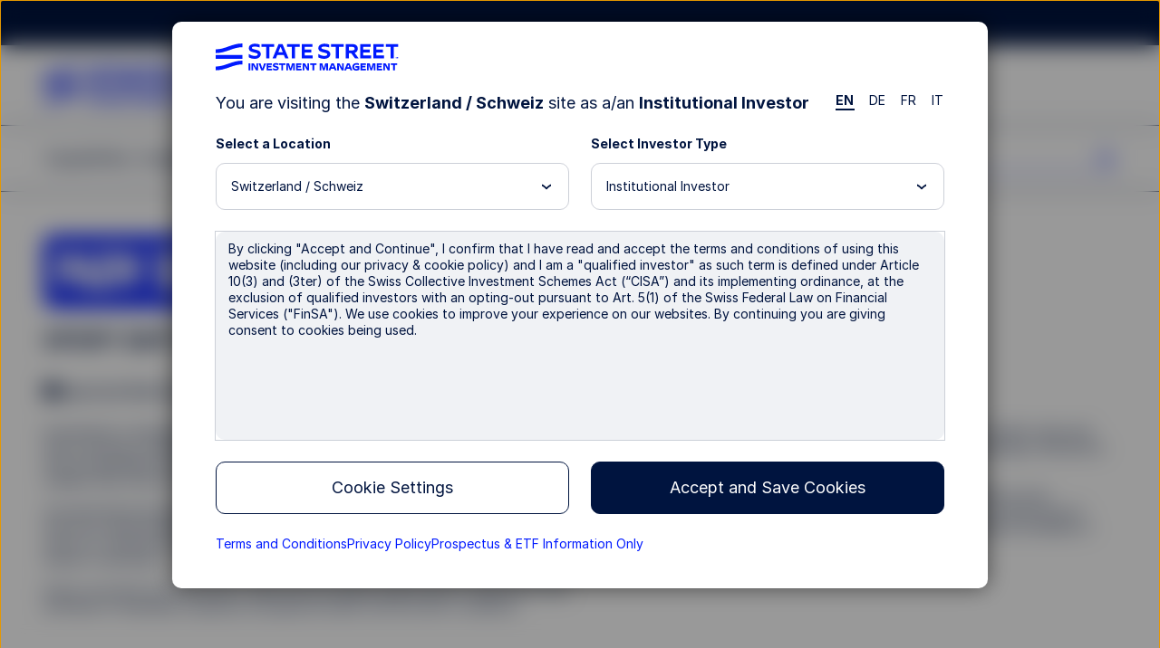

--- FILE ---
content_type: text/html;charset=utf-8
request_url: https://www.ssga.com/ch/en_gb/institutional/etfs/spdr-sp-pan-asia-dividend-aristocrats-ucits-etf-dist-zpra-gy
body_size: 32485
content:

<!DOCTYPE HTML>

    
        <html lang="en-GB">

            
            <head>
    
    
    
    
    
    
    
    
    
    
    
    
    <meta http-equiv="content-type" content="text/html; charset=UTF-8"/>
    <title>PADV | ZPRA  : SPDR® S&amp;P® Pan Asia Dividend Aristocrats UCITS ETF (Dist)</title>
    <meta name="description" content="The objective of the Fund is to track the performance of high dividend yielding equities from the Asia Pacific region."/>

    
<meta name="viewport" content="width=device-width, initial-scale=1"/>

<!-- None-critical site css -->

	
    
<script>
// akam-sw.js install script version 1.3.6
"serviceWorker"in navigator&&"find"in[]&&function(){var e=new Promise(function(e){"complete"===document.readyState||!1?e():(window.addEventListener("load",function(){e()}),setTimeout(function(){"complete"!==document.readyState&&e()},1e4))}),n=window.akamServiceWorkerInvoked,r="1.3.6";if(n)aka3pmLog("akam-setup already invoked");else{window.akamServiceWorkerInvoked=!0,window.aka3pmLog=function(){window.akamServiceWorkerDebug&&console.log.apply(console,arguments)};function o(e){(window.BOOMR_mq=window.BOOMR_mq||[]).push(["addVar",{"sm.sw.s":e,"sm.sw.v":r}])}var i="/akam-sw.js",a=new Map;navigator.serviceWorker.addEventListener("message",function(e){var n,r,o=e.data;if(o.isAka3pm)if(o.command){var i=(n=o.command,(r=a.get(n))&&r.length>0?r.shift():null);i&&i(e.data.response)}else if(o.commandToClient)switch(o.commandToClient){case"enableDebug":window.akamServiceWorkerDebug||(window.akamServiceWorkerDebug=!0,aka3pmLog("Setup script debug enabled via service worker message"),v());break;case"boomerangMQ":o.payload&&(window.BOOMR_mq=window.BOOMR_mq||[]).push(o.payload)}aka3pmLog("akam-sw message: "+JSON.stringify(e.data))});var t=function(e){return new Promise(function(n){var r,o;r=e.command,o=n,a.has(r)||a.set(r,[]),a.get(r).push(o),navigator.serviceWorker.controller&&(e.isAka3pm=!0,navigator.serviceWorker.controller.postMessage(e))})},c=function(e){return t({command:"navTiming",navTiming:e})},s=null,m={},d=function(){var e=i;return s&&(e+="?othersw="+encodeURIComponent(s)),function(e,n){return new Promise(function(r,i){aka3pmLog("Registering service worker with URL: "+e),navigator.serviceWorker.register(e,n).then(function(e){aka3pmLog("ServiceWorker registration successful with scope: ",e.scope),r(e),o(1)}).catch(function(e){aka3pmLog("ServiceWorker registration failed: ",e),o(0),i(e)})})}(e,m)},g=navigator.serviceWorker.__proto__.register;if(navigator.serviceWorker.__proto__.register=function(n,r){return n.includes(i)?g.call(this,n,r):(aka3pmLog("Overriding registration of service worker for: "+n),s=new URL(n,window.location.href),m=r,navigator.serviceWorker.controller?new Promise(function(n,r){var o=navigator.serviceWorker.controller.scriptURL;if(o.includes(i)){var a=encodeURIComponent(s);o.includes(a)?(aka3pmLog("Cancelling registration as we already integrate other SW: "+s),navigator.serviceWorker.getRegistration().then(function(e){n(e)})):e.then(function(){aka3pmLog("Unregistering existing 3pm service worker"),navigator.serviceWorker.getRegistration().then(function(e){e.unregister().then(function(){return d()}).then(function(e){n(e)}).catch(function(e){r(e)})})})}else aka3pmLog("Cancelling registration as we already have akam-sw.js installed"),navigator.serviceWorker.getRegistration().then(function(e){n(e)})}):g.call(this,n,r))},navigator.serviceWorker.controller){var u=navigator.serviceWorker.controller.scriptURL;u.includes("/akam-sw.js")||u.includes("/akam-sw-preprod.js")||u.includes("/threepm-sw.js")||(aka3pmLog("Detected existing service worker. Removing and re-adding inside akam-sw.js"),s=new URL(u,window.location.href),e.then(function(){navigator.serviceWorker.getRegistration().then(function(e){m={scope:e.scope},e.unregister(),d()})}))}else e.then(function(){window.akamServiceWorkerPreprod&&(i="/akam-sw-preprod.js"),d()});if(window.performance){var w=window.performance.timing,l=w.responseEnd-w.responseStart;c(l)}e.then(function(){t({command:"pageLoad"})});var k=!1;function v(){window.akamServiceWorkerDebug&&!k&&(k=!0,aka3pmLog("Initializing debug functions at window scope"),window.aka3pmInjectSwPolicy=function(e){return t({command:"updatePolicy",policy:e})},window.aka3pmDisableInjectedPolicy=function(){return t({command:"disableInjectedPolicy"})},window.aka3pmDeleteInjectedPolicy=function(){return t({command:"deleteInjectedPolicy"})},window.aka3pmGetStateAsync=function(){return t({command:"getState"})},window.aka3pmDumpState=function(){aka3pmGetStateAsync().then(function(e){aka3pmLog(JSON.stringify(e,null,"\t"))})},window.aka3pmInjectTiming=function(e){return c(e)},window.aka3pmUpdatePolicyFromNetwork=function(){return t({command:"pullPolicyFromNetwork"})})}v()}}();</script>
<script defer="defer" type="text/javascript" src="/.rum/@adobe/helix-rum-js@%5E2/dist/rum-standalone.js"></script>
<link rel="stylesheet" href="/etc.clientlibs/ssmp-fund/clientlibs/clientlib-site/ssmp-fund-global.lc-176943039702520260124-lc.min.css" type="text/css">







    <meta content="IE=edge,chrome=1" http-equiv="X-UA-Compatible"/>
    

    
    <!-- OneTrust Cookies Consent Notice start for ssga.com -->

    
        <script src="https://cdn.cookielaw.org/scripttemplates/otSDKStub.js" data-document-language="true" type="text/javascript" charset="UTF-8" data-domain-script="990881c3-9433-4acc-b065-680bf893aad2"></script>
    
    <!-- OneTrust Cookies Consent Notice start for www.abf-paif.com -->
    
    
    <script>
    function updateCookieConsent(){
        var elements = document.querySelectorAll(".ssmp-cookie-consent");
        for(var i = 0; i < elements.length; i++){
            var categoryStr = elements[i].getAttribute("data-cookie-categories");
            if(!categoryStr){
                continue;
            }

            var categories = categoryStr.split(","),
                notMatched = false;
            if(categories && categories.length > 0){
                for(var j = 0; j < categories.length; j++){
                    if(typeof OptanonActiveGroups === "undefined" || OptanonActiveGroups.indexOf("," + categories[j] + ",") < 0){
                        notMatched = true;
                        break;
                    }
                }

                if(notMatched){
                    elements[i].setAttribute("data-cookie-consent", "false");
                }else {
                    elements[i].setAttribute("data-cookie-consent", "true");
                }
            }
        }
    }
    function OptanonWrapper() {
        if(typeof removeRootCookieConsent === "function"){
            removeRootCookieConsent();
        }

        updateCookieConsent();
    }

    document.addEventListener('DOMContentLoaded', function(){
        updateCookieConsent();
    });
    </script>
    <!-- OneTrust Cookies Consent Notice end for ssga.com -->


    <link rel="canonical" href="https://www.ssga.com/ch/en_gb/intermediary/etfs/spdr-sp-pan-asia-dividend-aristocrats-ucits-etf-dist-zpra-gy"/>
    


    
        
        
            
        

        

        <meta property="og:title" content="PADV | ZPRA  : SPDR® S&amp;P® Pan Asia Dividend Aristocrats UCITS ETF (Dist)"/>
        <meta property="og:description" content="The objective of the Fund is to track the performance of high dividend yielding equities from the Asia Pacific region."/>

        <!-- Coveo fields starts here -->
        <meta name="coveoTitle" content="SPDR® S&amp;amp;P® Pan Asia Dividend Aristocrats UCITS ETF (Dist)"/>
        <meta name="country" content="ch"/>
        <meta name="language" content="en_gb"/>
        <meta name="role" content="institutional"/>
        <meta name="product" content="etfs"/>
        <meta name="ticker" content="ZPRA GY"/>
        <meta name="assetClass" content="Equity"/>
        <meta name="ISIN" content="IE00B9KNR336"/>
        <meta name="coveoDescription" content="The objective of the Fund is to track the performance of high dividend yielding equities from the Asia Pacific region."/>
        <meta name="siteSection" content="etfs"/>
        <!-- Coveo fields ends here -->

        <!-- Prefetch for third-party sites -->
        <link rel="dns-prefetch" href="//assets.adobedtm.com"/>
        <link type="image/x-icon" href="/favicon.ico" rel="shortcut icon"/>
        
        <!--Alphix Tag - Alphix Solutions-->
        <script async src="https://fml-x.com/load/30cc3550-92fc-4727-8967-93418d254a51"></script>
        
        
            <script src="//assets.adobedtm.com/77d826856870/d5823ea7e853/launch-cc4c30a60ffc.min.js" async></script>
            <meta name="launch-account" content="ssgaspdrsprod,ssgassgaspdrprodnf"/>
        
        
        

        <link rel="dns-prefetch" href="//cdn.cookielaw.org"/>
        <link rel="dns-prefetch" href="//smetrics.spdrs.com"/>
        <link rel="dns-prefetch" href="//munchkin.marketo.net"/>
        <link rel="dns-prefetch" href="//static.ads-twitter.com"/>
        <link rel="dns-prefetch" href="//snap.licdn.com"/>
        <link rel="dns-prefetch" href="//www.googletagmanager.com"/>
        <link rel="dns-prefetch" href="//www.googleadservices.com"/>
        <link rel="dns-prefetch" href="//bat.bing.com"/>
        <link rel="dns-prefetch" href="//googleads.g.doubleclick.net"/>

        
<script>
    ssmpConfig = {
        initOnLoad: true,
        bypassDisclaimer: false,
        clrp: {
            location: "ch",
            language: "en_gb",
            role: "institutional",
            product: "etfs"
        },
        author: false
    };
</script>


        

        
        

        <script type="text/javascript">
            window._ssmp_pageview_id = ('' + Date.now() + self.crypto.getRandomValues(new Uint32Array(1))+ self.crypto.getRandomValues(new Uint32Array(1))).substring(0, 32);
            digitalData = {
                page : {
                    pageInfo : {
                        siteSection : "funds",
                        title: "SPDR® S&amp;P® Pan Asia Dividend Aristocrats UCITS ETF (Dist)",
                        contentProductFocus: "etfs"
                    },
                    contentVisibility: "not visible",
                    attributes : {
                        country : "ch",
                        language : "en_gb",
                        role : "institutional",
                        productCategory: "etfs"
                    },

                    productInfo : {
                        productName : "SPDR® S&amp;P® Pan Asia Dividend Aristocrats UCITS ETF (Dist)",
                        productType : "etfs",
                        assetClass : "Equity",
                        ticker : "ZPRA GY",
                        ISIN : "IE00B9KNR336"
                    }
                }
            };
        </script>
    

    <meta name="keywords" content="SPDR® SP® Pan Asia Dividend Aristocrats UCITS ETF Dist, SPDR® S&amp;P® Pan Asia Dividend Aristocrats UCITS ETF (Dist), ZPRA , PADV, ASDV, PADV , Equity, ZPRA GY, PADV LN, ASDV LN, PADV IM, PADV SE, IE00B9KNR336, Smart Beta"/>
    <meta name="format-detection" content="telephone=no"/>
    <meta name="template" content="fund-page"/>
    
    
    

    

    
    
    


    
    

<script>(window.BOOMR_mq=window.BOOMR_mq||[]).push(["addVar",{"rua.upush":"false","rua.cpush":"false","rua.upre":"false","rua.cpre":"true","rua.uprl":"false","rua.cprl":"false","rua.cprf":"false","rua.trans":"SJ-8254f197-53a4-40bb-88ae-fb4a3b762f31","rua.cook":"true","rua.ims":"false","rua.ufprl":"false","rua.cfprl":"true","rua.isuxp":"false","rua.texp":"norulematch","rua.ceh":"false","rua.ueh":"false","rua.ieh.st":"0"}]);</script>
                              <script>!function(e){var n="https://s.go-mpulse.net/boomerang/";if("False"=="True")e.BOOMR_config=e.BOOMR_config||{},e.BOOMR_config.PageParams=e.BOOMR_config.PageParams||{},e.BOOMR_config.PageParams.pci=!0,n="https://s2.go-mpulse.net/boomerang/";if(window.BOOMR_API_key="M8BXQ-HMZ27-V4Q2W-Q5HZQ-2TASL",function(){function e(){if(!o){var e=document.createElement("script");e.id="boomr-scr-as",e.src=window.BOOMR.url,e.async=!0,i.parentNode.appendChild(e),o=!0}}function t(e){o=!0;var n,t,a,r,d=document,O=window;if(window.BOOMR.snippetMethod=e?"if":"i",t=function(e,n){var t=d.createElement("script");t.id=n||"boomr-if-as",t.src=window.BOOMR.url,BOOMR_lstart=(new Date).getTime(),e=e||d.body,e.appendChild(t)},!window.addEventListener&&window.attachEvent&&navigator.userAgent.match(/MSIE [67]\./))return window.BOOMR.snippetMethod="s",void t(i.parentNode,"boomr-async");a=document.createElement("IFRAME"),a.src="about:blank",a.title="",a.role="presentation",a.loading="eager",r=(a.frameElement||a).style,r.width=0,r.height=0,r.border=0,r.display="none",i.parentNode.appendChild(a);try{O=a.contentWindow,d=O.document.open()}catch(_){n=document.domain,a.src="javascript:var d=document.open();d.domain='"+n+"';void(0);",O=a.contentWindow,d=O.document.open()}if(n)d._boomrl=function(){this.domain=n,t()},d.write("<bo"+"dy onload='document._boomrl();'>");else if(O._boomrl=function(){t()},O.addEventListener)O.addEventListener("load",O._boomrl,!1);else if(O.attachEvent)O.attachEvent("onload",O._boomrl);d.close()}function a(e){window.BOOMR_onload=e&&e.timeStamp||(new Date).getTime()}if(!window.BOOMR||!window.BOOMR.version&&!window.BOOMR.snippetExecuted){window.BOOMR=window.BOOMR||{},window.BOOMR.snippetStart=(new Date).getTime(),window.BOOMR.snippetExecuted=!0,window.BOOMR.snippetVersion=12,window.BOOMR.url=n+"M8BXQ-HMZ27-V4Q2W-Q5HZQ-2TASL";var i=document.currentScript||document.getElementsByTagName("script")[0],o=!1,r=document.createElement("link");if(r.relList&&"function"==typeof r.relList.supports&&r.relList.supports("preload")&&"as"in r)window.BOOMR.snippetMethod="p",r.href=window.BOOMR.url,r.rel="preload",r.as="script",r.addEventListener("load",e),r.addEventListener("error",function(){t(!0)}),setTimeout(function(){if(!o)t(!0)},3e3),BOOMR_lstart=(new Date).getTime(),i.parentNode.appendChild(r);else t(!1);if(window.addEventListener)window.addEventListener("load",a,!1);else if(window.attachEvent)window.attachEvent("onload",a)}}(),"".length>0)if(e&&"performance"in e&&e.performance&&"function"==typeof e.performance.setResourceTimingBufferSize)e.performance.setResourceTimingBufferSize();!function(){if(BOOMR=e.BOOMR||{},BOOMR.plugins=BOOMR.plugins||{},!BOOMR.plugins.AK){var n="true"=="true"?1:0,t="cookiepresent",a="ck7stgaxhzf362lxt4za-f-8774cc2f4-clientnsv4-s.akamaihd.net",i="false"=="true"?2:1,o={"ak.v":"39","ak.cp":"783392","ak.ai":parseInt("518508",10),"ak.ol":"0","ak.cr":8,"ak.ipv":4,"ak.proto":"h2","ak.rid":"1ff1477f","ak.r":47358,"ak.a2":n,"ak.m":"dsca","ak.n":"essl","ak.bpcip":"18.191.41.0","ak.cport":54936,"ak.gh":"23.208.24.233","ak.quicv":"","ak.tlsv":"tls1.3","ak.0rtt":"","ak.0rtt.ed":"","ak.csrc":"-","ak.acc":"","ak.t":"1769447218","ak.ak":"hOBiQwZUYzCg5VSAfCLimQ==49oDv5aX0bbpTvDmM2kYGI8jGQmFYADD7/FRQD0R4r/YORYABdsSkiG/jKB5tR1KzvGnd0VYQuY7sK3Xtr0IUIi9HzyJC/2U/ekgO9jO6RhogPV2pt8FVTeBc6LIjcYxDZTyvMGTWD2ToNnOgSqLns1Fgeq/FWm6QTs4en9cSKWoqRQMl3otu89//WIHj/HFac3ggWXZ1UUSvYDYeRrjQXT6J7DhqvffXHUprSiZn5x0zO2DttiFBDmwmR3n+AxVj+ajuPiRvfoAX6JWcfJaTw/fEW/HmsT2rtHCarCewSckSSpm3MD0Ydk4bOiKkvSEK14gXB+WMnCetViQ9k7FJcWTJHtqQozxOyc9ypEwsuPodSmtiR4OkDh7Kh4QUwc4mydwpYswjm+4MSE0A1iBvg91e1yq3edCAfUv7+DmAO0=","ak.pv":"78","ak.dpoabenc":"","ak.tf":i};if(""!==t)o["ak.ruds"]=t;var r={i:!1,av:function(n){var t="http.initiator";if(n&&(!n[t]||"spa_hard"===n[t]))o["ak.feo"]=void 0!==e.aFeoApplied?1:0,BOOMR.addVar(o)},rv:function(){var e=["ak.bpcip","ak.cport","ak.cr","ak.csrc","ak.gh","ak.ipv","ak.m","ak.n","ak.ol","ak.proto","ak.quicv","ak.tlsv","ak.0rtt","ak.0rtt.ed","ak.r","ak.acc","ak.t","ak.tf"];BOOMR.removeVar(e)}};BOOMR.plugins.AK={akVars:o,akDNSPreFetchDomain:a,init:function(){if(!r.i){var e=BOOMR.subscribe;e("before_beacon",r.av,null,null),e("onbeacon",r.rv,null,null),r.i=!0}return this},is_complete:function(){return!0}}}}()}(window);</script></head> 

            <body class="fundpage page basicpage fund-page fund-etfs">
                
                
                    



                    
<div class="ssmp-page fund-detail-page">
    <a class="btn-skip-to-content" href="#main-wrapper" event-info="true">Skip to main content</a>
    <div class="root responsivegrid main-wrapper">


<div class="aem-Grid aem-Grid--16 aem-Grid--default--16 ">
    
    <div class="header aem-GridColumn aem-GridColumn--default--12"><header id="header" class="ssmp-header ssmp-desktop-header ">
    
    <div class="ssmp-header__container">
        <div class="insite-panel-target"></div>
        <div class="alert-banner-target"></div>
        <div class="ssmp-header__nav-container">
            <nav class="ssmp-header__global-nav">
                <ul class="ssmp-header__clr">
                    <li class="ssmp-header__clr-item ssmp-header__clr-country-role">
                        <button type="button" class="ssmp-header__clr-change-clrp-button" aria-haspopup="dialog" aria-controls="ssmp-self-identifier-modal">
                            <span class="ssmp-header__clr-country-text"></span><span class="ssmp-header__clr-role-text"></span>
                        </button>
                    </li>
                    <li class="ssmp-header__clr-item ssmp-header__clr-location ssmp-header__clr-item--changeable">
                        <button type="button" class="ssmp-header__clr-item-label">
                            <span class="ssmp-header__clr-item-label-text"></span> 
                            <span class="ssmp-header__clr-item-caret">
                                <svg class='ssmpsvg caret-down' aria-hidden="true">
                                    <use xlink:href='#caret-down'></use>
                                </svg>
                            </span>
                        </button>
                    </li>
                    <li class="ssmp-header__clr-item ssmp-header__clr-language">
                        <button type="button" class="ssmp-header__clr-item-label" aria-expanded="false" aria-controls="ssmp-header-clr-language-popover"><span class="ssmp-header__clr-item-label-text"></span> <span class="ssmp-header__clr-item-caret"><svg class='ssmpsvg caret-down' aria-hidden="true"><use xlink:href='#caret-down'></use></svg></span></button>
                        <div class="ssmp-header__clr-change-popover" id="ssmp-header-clr-language-popover" role="dialog">
                            <div id="change-lang-label"><strong class="ssmp-header__clr-change-lang-label-text"></strong></div>
                            <ul class="ssmp-header__clr-change-popover__group" aria-labelledby="change-lang-label">
                                <!-- Language list item will be populated by JavaScript -->
                            </ul>
                        </div>
                    </li>
                </ul>
                <div class="ssmp-header__actions" data-login-label="Account Login">
                    <!-- /* These links will be populated by JavaScript*/ -->
                </div>
            </nav>
            <div class="ssmp-header__clr-locations">
                <p class="ssmp-header__clr-locations-title"></p>
                <ul class="ssmp-header__clr-locations-list"></ul>
            </div>

            <div class="ssmp-header__logo-row">
                <div class="ssmp-header__logo cmp-image">
                    
                    <a href="/">
                        <img class="cmp-image__image" src="/library-content/images/site/state-street-investment-management-logo.svg" alt="State Street Investment Management" width="270" height="40"/>
                    </a>
                </div>
                
                <div class="ssmp-header__logo-row__mobile-actions">
                    <button type="button" class="ssmp-header__search-open false" aria-label="search" aria-controls="ssmp-mobile-header-search" aria-expanded="false">
                        <svg class='ssmpsvg icon_search ssmpsvg-l' aria-hidden="true"><use xlink:href='#icon_search'></use></svg>
                    </button>
                    <button type="button" class="ssmp-header__hamburger-open" aria-label="menu" aria-controls="ssmp-mobile-header-modal" aria-expanded="false">
                        <svg class='ssmpsvg hamburger ssmpsvg-l' aria-hidden="true"><use xlink:href='#hamburger'></use></svg>
                    </button>
                </div>
            </div>
            <div class="ssmp-header__site-nav">
                <div class="ssmp-header__site-nav-container aem-Grid aem-Grid--12">
                    <div class="ssmp-header__pages aem-GridColumn aem-GridColumn--default--9 aem-GridColumn--tablet--9 aem-GridColumn--phone--12" id="header-navbar">
                        <div class="navigation-container">
<nav class="cmp-navigation" itemscope itemtype="http://schema.org/SiteNavigationElement">
    <ul class="cmp-navigation__group">
        <li class="cmp-navigation__item " data-key="menu-item-0">
            
    <button class="cmp-navigation__item-text" aria-label="Capabilities" type="button">Capabilities 
      <svg class='ssmp-d-large-screen-none ssmpsvg add ssmpsvg-l' aria-hidden="true"><use xlink:href='#add'></use></svg>
      <svg class='ssmp-d-large-screen-none ssmpsvg subtract ssmpsvg-l' aria-hidden="true"><use xlink:href='#subtract'></use></svg>
    </button>

        </li>
    
        <li class="cmp-navigation__item " data-key="menu-item-1">
            
    <button class="cmp-navigation__item-text" aria-label="Insights" type="button">Insights 
      <svg class='ssmp-d-large-screen-none ssmpsvg add ssmpsvg-l' aria-hidden="true"><use xlink:href='#add'></use></svg>
      <svg class='ssmp-d-large-screen-none ssmpsvg subtract ssmpsvg-l' aria-hidden="true"><use xlink:href='#subtract'></use></svg>
    </button>

        </li>
    
        <li class="cmp-navigation__item " data-key="menu-item-2">
            
    <button class="cmp-navigation__item-text" aria-label="Resources" type="button">Resources 
      <svg class='ssmp-d-large-screen-none ssmpsvg add ssmpsvg-l' aria-hidden="true"><use xlink:href='#add'></use></svg>
      <svg class='ssmp-d-large-screen-none ssmpsvg subtract ssmpsvg-l' aria-hidden="true"><use xlink:href='#subtract'></use></svg>
    </button>

        </li>
    
        <li class="cmp-navigation__item " data-key="menu-item-3">
            
    <button class="cmp-navigation__item-text" aria-label="About Us" type="button">About Us 
      <svg class='ssmp-d-large-screen-none ssmpsvg add ssmpsvg-l' aria-hidden="true"><use xlink:href='#add'></use></svg>
      <svg class='ssmp-d-large-screen-none ssmpsvg subtract ssmpsvg-l' aria-hidden="true"><use xlink:href='#subtract'></use></svg>
    </button>

        </li>
    
        <li class="cmp-navigation__item " data-key="menu-item-4">
            
    <button class="cmp-navigation__item-text" aria-label="Investments" type="button">Investments 
      <svg class='ssmp-d-large-screen-none ssmpsvg add ssmpsvg-l' aria-hidden="true"><use xlink:href='#add'></use></svg>
      <svg class='ssmp-d-large-screen-none ssmpsvg subtract ssmpsvg-l' aria-hidden="true"><use xlink:href='#subtract'></use></svg>
    </button>

        </li>
    </ul>
    <div class="nav-sub__panel-container">

    </div>
</nav>
<div>
    
</div></div>
                    </div>
                    <div class="ssmp-header__search ssmp-search-box aem-GridColumn aem-GridColumn--default--3 aem-GridColumn--tablet--3 aem-GridColumn--phone--12 false">
                        <form action="/search-results">
                            <div class="search-box">
                                <input class="input-keywords" type="search" name="q" placeholder="Search" autocomplete="off" aria-label="search"/>
                                <button type="button" class="btn-search" aria-label="search">
                                    <svg class='ssmpsvg icon_search ssmpsvg-l' aria-hidden="true"><use xlink:href='#icon_search'></use></svg>
                                </button>
                            </div>
                            <div class="suggestion">
                                <input type="hidden" class="suggestion-investments" value="Investments"/>
                                <input type="hidden" class="suggestion-results" value="Results"/>
                                <ul></ul>
                                <div class="ssmp-more-results ssmp-ctalink--button ssmp-ctalink--button-solid ssmp-ctalink--button-small">
                                    <a class="ssmp-ctalink__link" href="#" event-info="true">More Results</a>
                                </div>
                            </div>
                        </form>
                    </div>
                </div>
            </div>
        </div>
        <div class="ssmp-header__search ssmp-search-box mobile-search-box" id="ssmp-mobile-header-search">
            <form action="/search-results">
                <div class="search-box">
                    <input class="input-keywords" type="search" name="q" placeholder="Search" autocomplete="off" aria-label="search"/>
                    <button type="reset" class="clear-search-box" aria-label="clear search"><svg class='ssmpsvg close' aria-hidden="true"><use xlink:href='#close'></use></svg></button>
                </div>
                <div class="suggestion">
                    <input type="hidden" class="suggestion-investments" value="Investments"/>
                    <input type="hidden" class="suggestion-results" value="Results"/>
                    <ul></ul>
                    <div class="ssmp-more-results ssmp-ctalink--button ssmp-ctalink--button-solid ssmp-ctalink--button-small">
                        <a class="ssmp-ctalink__link" href="#" event-info="true">More Results</a>
                    </div>
                </div>
            </form>
        </div>
    </div>

    <div>
    
    <div id="ssmp-mobile-header-modal" class="ssmp-header ssmp-mobile-header ssmp-global-modal ">
        <div class="ssmp-mobile-header__container ssmp-modal__navigation-page">
            <div class="ssmp-modal__page">
                <div class="ssmp-mobile-header__top">
                    <div class="ssmp-header__site-nav">
                        <div class="ssmp-header__site-nav-container">
                            <div class="ssmp-header__logo cmp-image">
                                <a href="/"><img class="cmp-image__image" src="/library-content/images/site/state-street-investment-management-logo.svg" alt="State Street Investment Management" width="148" height="22" loading="lazy"/></a>
                            </div>
                        </div>
                        <button type="button" class="ssmp-header__hamburger-close" aria-label="close" aria-controls="ssmp-mobile-header-modal" aria-expanded="false"><svg class='ssmpsvg ssmpsvg-l close' aria-hidden="true"><use xlink:href='#close'></use></svg></button>
                    </div>
                    <div class="ssmp-mobile-header__pages">
                        <div class="ssmp-mobile-header__search ssmp-search-box false">
                            <form action="/search-results">
                                <div class="search-box ssmp-accordion__summary">
                                    <input class="input-keywords" type="search" name="q" placeholder="Search" autocomplete="off" aria-label="search"/>
                                    <svg class='ssmpsvg icon_search ssmpsvg-l' aria-hidden="true"><use xlink:href='#icon_search'></use></svg>
                                    <button type="reset" class="clear-search-box" aria-label="clear search"><svg class='ssmpsvg close ssmpsvg-l' aria-hidden="true"><use xlink:href='#close'></use></svg></button>
                                </div>
                                <div class="ssmp-accordion__body suggestion">
                                    <input type="hidden" class="suggestion-investments" value="Investments"/>
                                    <input type="hidden" class="suggestion-results" value="Results"/>
                                    <ul></ul>
                                    <div class="ssmp-more-results ssmp-ctalink--button ssmp-ctalink--button-solid ssmp-ctalink--button-small view-all">
                                        <a class="ssmp-ctalink__link" href="#" event-info="true">More Results</a>
                                    </div>
                                </div>
                            </form>
                        </div>
                    </div>
                </div>
                <div class="ssmp-mobile-header__bottom">
                    <div class="ssmp-mobile-header__clr-container">
                        <p class="ssmp-mobile-header__clr-item-label"></p>
                        <button id="ssmp-mobile-header__change-clr-cta" class="ssmp-mobile-header__clr" aria-haspopup="dialog" aria-controls="ssmp-self-identifier-modal">
                            <span class="ssmp-mobile-header__clr-country"></span>
                            <span class="ssmp-mobile-header__clr-role"></span>
                        </button>
                    </div>
                    <div class="ssmp-accordion ssmp-accordion--mobile-header">
                        <div class="ssmp-accordion__list">
                            <div class="accordion ssmp-mobile-header__clr-location">
                                <div class="ssmp-accordion__item">
                                    <button class="ssmp-accordion__summary" aria-expanded="false" aria-controls="ssmp-mobile-header__clr-location-options">
                                        <div class="ssmp-mobile-header__clr-item">
                                            <span class="ssmp-mobile-header__clr-item-label"></span>
                                            <span class="ssmp-accordion__summary-text"></span>
                                        </div>
                                        <svg class='ssmpsvg caret-down' aria-hidden="true"><use xlink:href='#caret-down'></use></svg>
                                    </button>
                                    <div class="ssmp-accordion__body" id="ssmp-mobile-header__clr-location-options">
                                        <ul class="ssmp-mobile-header__accordion-group">
                                        </ul>
                                    </div>
                                </div>
                            </div>
                            <div class="accordion ssmp-mobile-header__clr-language">
                                <div class="ssmp-accordion__item">
                                    <button class="ssmp-accordion__summary" aria-expanded="false" aria-controls="ssmp-mobile-header__clr-language-options">
                                        <div class="ssmp-mobile-header__clr-item">
                                            <span class="ssmp-mobile-header__clr-item-label"></span>
                                            <span class="ssmp-accordion__summary-text"></span>
                                        </div>
                                        <svg class='ssmpsvg caret-down' aria-hidden="true"><use xlink:href='#caret-down'></use></svg>
                                    </button>
                                    <div class="ssmp-accordion__body" id="ssmp-mobile-header__clr-language-options">
                                        <ul class="ssmp-mobile-header__accordion-group">
                                        </ul>
                                    </div>
                                </div>
                            </div>
                        </div>
                    </div>
                    <div class="ssmp-mobile-header__actions">
                        <!-- /* These links will be populated by JavaScript*/ -->
                    </div>
                </div>
            </div>
        </div>
    </div>
</div>
    
    <!-- BEGIN SSMP Modal Page for Self Identifier -->

<div id="ssmp-self-identifier-modal" class="ssmp-global-modal" role="dialog" aria-labelledby="js-ssmp-clrTitle" aria-modal="true">
    <div class="ssmp-self-identifier">
        <button id="ssmp-self-identifier__close-button" type="button" class="ssmp-self-identifier__close-button" aria-label="Close">
            <svg class='ssmpsvg close' aria-hidden="true"><use xlink:href='#close'></use></svg>
        </button>
        <div class="ssmp-self-identifier__logo ssmp-header__logo cmp-image">
            <img class="cmp-image__image" src="/library-content/images/site/state-street-investment-management-logo.svg" alt="State Street Investment Management" width="202" height="30" loading="lazy"/>
        </div>
        <div class="ssmp-self-identifier__title">
            <span class="ssmp-self-identifier__lang-change"></span>
            <span id='js-ssmp-clrTitle' class="title-text"></span> 
        </div>
        <div class="form-row clrp-row">
            <div class="ssmp-self-identifier__dropdown-section location-list">
                <label for="js-ssmp-locationDrop">
                    <div id="js-ssmp-clrLocationText"></div>
                </label>
                <select id="js-ssmp-locationDrop" class="ssmp-form-custom-select" name="location">
                    <option selected id="js-ssmp-clrLocationText"></option>
                </select>
            </div>
            <div class="ssmp-self-identifier__dropdown-section role-list">
                <label for="js-ssmp-roleDrop">
                    <div id="js-ssmp-clrRoleLabel"></div>
                </label>
                <select id="js-ssmp-roleDrop" class="ssmp-form-custom-select" name="role">
                    <option selected id="js-ssmp-clrRoleLabel"></option>
                </select>
                <a id="js-ssmp-investorsText-alt" class="ssmp-ctalink__link ssmp-investors-link" href="#"></a>
            </div>
        </div>
        
        <div class="ssmp-self-identifier__disclosure" id="js-ssmp-disclosure"></div>

        <!-- BEGIN ctalink button component-->

        <div class="ssmp-self-identifier__button">
            <div class="ssmp-ctalink--button ssmp-ctalink--button-solid">
                <button type="button" id="js-ssmp-clrButtonLabel" class="ssmp-ctalink__link disabled"></button>
            </div>
            <div class="ssmp-ctalink--button">
                <button type="button" id="js-ssmp-clrCookieSettingsLabel" class="ssmp-ctalink__link disabled" aria-haspopup="dialog" aria-controls="onetrust-pc-sdk"></button>
            </div>
        </div>
        <!-- END ctalink button component-->

        <div class="ssmp-self-identifier__related-links">
            <a id="js-ssmp-clrTermsText" href="#" target="_blank"></a>
            <a id="js-ssmp-clrPrivacyText" href="#" target="_blank"></a>
            <a id="js-ssmp-investorsText" class="ssmp-investors-link" href="#"></a>
        </div>
    </div>
</div>
  
  
  
   <!-- END SSMP Modal Page for Self Identifier -->
  

    <!--Disabled Cookies modal starts-->
    <div id="ssmp-cookies-message-modal" class="ssmp-global-modal" data-show-close-button="false">
        <div class="ssmp-global-modal__container">
            <div class="ssmp-global-modal__content">
                <div class="popup-text">
                    <div class="popup-content">
                        <p>From Sectors and Smart Beta to Fixed Income, SPDR Exchange Traded Funds (ETFs) give you wide access to diverse investment opportunities. Find out more.</p>
                    </div>
                </div>
                <div class="popup-buttons">
                    <div class="ssmp-ctalink--button ssmp-ctalink--button-solid">
                        <div class="ssmp-ctalink">
                            <a id="ssmp-disable-cookies-accept" class="ssmp-ctalink__link" href="https://www.ssga.com">Okay</a>
                        </div>
                    </div>
                </div>
            </div>
        </div>
    </div>
    <!--Disabled Cookies modal ends-->
    <!--Investors Disclaimer modal starts-->
    <div id="ssmp-investors-disclaimer-modal" class="ssmp-global-modal" data-show-close-button="false">
        <div class="ssmp-global-modal__container">
            <div class="ssmp-global-modal__content">
                <div class="popup-text">
                    <div class="popup-content" id="js-ssmp-investors-disclaimer"></div>
                </div>
                <div class="popup-buttons">
                    <div class="ssmp-ctalink--button ssmp-ctalink--button-solid">
                        <div class="ssmp-ctalink">
                            <a id="js-ssmp-clrAcceptLabel" class="ssmp-ctalink__link" href="#"></a>
                        </div>
                    </div>
                    <div class="ssmp-ctalink--button">
                        <div class="ssmp-ctalink">
                            <a id="js-ssmp-clrDeclineLabel" class="ssmp-ctalink__link" href="#"></a>
                        </div>
                    </div>
                </div>
            </div>
        </div>
    </div>
    <!--Investors Disclaimer modal ends-->
    <!-- link popup modal starts-->
    <div id="ssmp-link-popup-modal" class="ssmp-global-modal" data-show-close-button="true">
        <div class="ssmp-global-modal__container">
            <div class="ssmp-global-modal__content">
                <div class="popup-text">
                    <p class="popup-title"></p>
                    <div class="popup-content"></div>
                </div>
                <div class="popup-buttons">
                    <div class="ssmp-ctalink--button ssmp-ctalink--button-solid">
                        <div class="ssmp-ctalink">
                            <a class="ssmp-ctalink__link ssmp-accept-disclaimer" href="#"></a>
                        </div>
                    </div>
                    <div class="ssmp-ctalink--button">
                        <div class="ssmp-ctalink">
                            <a class="ssmp-ctalink__link ssmp-decline-disclaimer" href="#"></a>
                        </div>
                    </div>
                </div>
            </div>
        </div>
    </div>
    <!-- link popup modal ends-->
    <!-- Fund Detail/Fund Finder tooltip popup starts-->
    <div id="ssmp-tooltip-modal" class="ssmp-global-modal" data-show-close-button="false">
        <div class="content-container"></div>
    </div>
    <!-- Fund Detail/Fund Finder tooltip popup ends-->
    <!-- Invest Now modal starts-->
    <div id="ssmp-invest-modal" class="ssmp-global-modal invest-modal" data-show-close-button="true">
        <div class="ssmp-global-modal__container">
            <div class="ssmp-global-modal__content">
                <p class="invest-modal__title"></p>
                <div class="invest-modal__content"></div>
            </div>
        </div>
    </div>
    <!-- Invest Now modal ends -->
    <!--Leave site modal starts-->
    <div id="ssmp-leaving-site-modal" class="ssmp-global-modal" data-show-close-button="true">
        <div class="ssmp-global-modal__container">
            <div class="ssmp-global-modal__content">
                <div class="popup-text">
                    <p class="popup-title"></p>
                    <div class="popup-content"></div>
                </div>
                <div class="popup-buttons">
                    <div class="ssmp-ctalink--button ssmp-ctalink--button-solid">
                        <div class="ssmp-ctalink">
                            <a class="ssmp-ctalink__link ssmp-accept-disclaimer" href="#"></a>
                        </div>
                    </div>
                    <div class="ssmp-ctalink--button">
                        <div class="ssmp-ctalink">
                            <a class="ssmp-ctalink__link ssmp-decline-disclaimer" href="#"></a>
                        </div>
                    </div>
                </div>
            </div>
        </div>
    </div>
    <!-- Leave site modal ends -->
</header>
</div>
<div class="responsivegrid main-wrapper aem-GridColumn aem-GridColumn--default--12">


<div class="aem-Grid aem-Grid--16 aem-Grid--default--16 ">
    
    <div class="fundcontent fundcomps aem-GridColumn aem-GridColumn--default--12">



    
    
        
        
        
        
        
        
            
    
    

        
    

</div>
<div class="fundpageheader fundcomps aem-GridColumn aem-GridColumn--default--12">
    
    
    <div class="fund-detail-header">
        
        
        <h1 class="fund-header__row fund-header__large-ticker">
            <span class="fund-header__ticker">
                PADV SE
            </span>
            <span class="fund-header__name">SPDR® S&amp;P® Pan Asia Dividend Aristocrats UCITS ETF (Dist)</span>
        </h1>
        
        
        
        
    </div>

    <input type="hidden" id="fund-info-country" value="ch"/>
    <input type="hidden" id="fund-info-language" value="en_gb"/>
    <input type="hidden" id="fund-info-ticker" value="ZPRA GY"/>
    <input type="hidden" id="fund-info-role" value="institutional"/>
    <input type="hidden" id="fund-info-product" value="etfs"/>
    <input type="hidden" id="disable-chart-exporting" value="true"/>
    <input type="hidden" id="fund-quick-info" value="{&#34;label&#34;:&#34;Fund Quick Info&#34;,&#34;asOfDate&#34;:&#34;as of 26 Jan 2026&#34;,&#34;asOfDateSimple&#34;:&#34;26 Jan 2026&#34;,&#34;attrs&#34;:{&#34;fund-investment-vehicle&#34;:{&#34;label&#34;:&#34;Investment Vehicle&#34;,&#34;value&#34;:&#34;Exchange Traded Fund&#34;},&#34;fund-assetclass&#34;:{&#34;label&#34;:&#34;Asset Class&#34;,&#34;value&#34;:&#34;Equity&#34;},&#34;fund-assetclass-en&#34;:{&#34;label&#34;:&#34;Asset Class (en)&#34;,&#34;value&#34;:&#34;Equity&#34;},&#34;investment-style&#34;:{&#34;label&#34;:&#34;Investment Style&#34;,&#34;value&#34;:&#34;Smart Beta&#34;},&#34;investment-geography&#34;:{&#34;label&#34;:&#34;Investment Geography&#34;,&#34;value&#34;:&#34;Asia Pacific&#34;},&#34;fund-exchange&#34;:{&#34;label&#34;:&#34;Fund Exchange&#34;,&#34;value&#34;:&#34;Borsa Italiana|Deutsche Börse|London Stock Exchange|London Stock Exchange|SIX Swiss Exchange&#34;},&#34;fund-domicile&#34;:{&#34;label&#34;:&#34;Domicile&#34;,&#34;value&#34;:&#34;Ireland&#34;},&#34;fund-domicile-simple&#34;:{&#34;label&#34;:&#34;Domicile Simple&#34;,&#34;value&#34;:&#34;IE&#34;},&#34;expense-ratio&#34;:{&#34;label&#34;:&#34;Expense Ratio&#34;,&#34;value&#34;:&#34;-&#34;},&#34;fund-groups&#34;:{&#34;label&#34;:&#34;Fund Groups&#34;,&#34;value&#34;:&#34;SSGA SPDR ETFs Europe I plc&#34;},&#34;umbrella-code&#34;:{&#34;label&#34;:&#34;Fund Umbrella&#34;,&#34;value&#34;:&#34;FG43&#34;},&#34;benchmark-family&#34;:{&#34;label&#34;:&#34;Benchmark Family&#34;,&#34;value&#34;:&#34;S&amp;P Dow Jones&#34;},&#34;fund-income-treatment&#34;:{&#34;label&#34;:&#34;Income Treatment&#34;,&#34;value&#34;:&#34;Distribution&#34;},&#34;hedged-share-class&#34;:{&#34;label&#34;:&#34;Share Class Type&#34;,&#34;value&#34;:&#34;Unhedged&#34;},&#34;primary-exchange-name&#34;:{&#34;label&#34;:&#34;Primary Exchange Name&#34;,&#34;value&#34;:&#34;Deutsche Börse&#34;},&#34;asof-format&#34;:{&#34;label&#34;:&#34;Asof Format&#34;,&#34;value&#34;:&#34;dd MMM yyyy&#34;},&#34;supported-country&#34;:{&#34;label&#34;:&#34;Supported Countries&#34;,&#34;value&#34;:&#34;at,ch,de,dk,es,fi,fr,ie,it,lu,nl,no,se,uk&#34;},&#34;supported-language&#34;:{&#34;label&#34;:&#34;Supported Language&#34;,&#34;value&#34;:&#34;en,fr,it,de,nl&#34;},&#34;isin&#34;:{&#34;label&#34;:&#34;ISIN&#34;,&#34;value&#34;:&#34;IE00B9KNR336&#34;},&#34;base-fund-currency&#34;:{&#34;label&#34;:&#34;Base Fund Currency&#34;,&#34;value&#34;:&#34;USD&#34;},&#34;fund-name&#34;:{&#34;label&#34;:&#34;Fund Name&#34;,&#34;value&#34;:&#34;SPDR® S&amp;P® Pan Asia Dividend Aristocrats UCITS ETF (Dist)&#34;},&#34;fund-name-simple&#34;:{&#34;label&#34;:&#34;Fund Name&#34;,&#34;value&#34;:&#34;SPDR® S&amp;P® Pan Asia Dividend Aristocrats UCITS ETF (Dist)&#34;},&#34;fund-name-en&#34;:{&#34;label&#34;:&#34;Fund Name&#34;,&#34;value&#34;:&#34;SPDR® S&amp;P® Pan Asia Dividend Aristocrats UCITS ETF (Dist)&#34;},&#34;inception-date&#34;:{&#34;label&#34;:&#34;Inception Date&#34;,&#34;value&#34;:&#34;14 May 2013&#34;,&#34;originalValue&#34;:&#34;14-May-2013&#34;},&#34;performance-inception-date&#34;:{&#34;label&#34;:&#34;Performance Inception Date&#34;,&#34;value&#34;:&#34;14 May 2013&#34;,&#34;originalValue&#34;:&#34;14-May-2013&#34;},&#34;total-expense-ratio&#34;:{&#34;label&#34;:&#34;TER&#34;,&#34;value&#34;:&#34;0,55%&#34;,&#34;originalValue&#34;:&#34;0.55&#34;},&#34;fund-ticker&#34;:{&#34;label&#34;:&#34;Ticker&#34;,&#34;value&#34;:&#34;ZPRA GY&#34;},&#34;nav&#34;:{&#34;label&#34;:&#34;NAV USD (Official NAV)&#34;,&#34;value&#34;:&#34;$55,82&#34;,&#34;asOfDate&#34;:&#34;as of 23 Jan 2026&#34;,&#34;asOfDateSimple&#34;:&#34;23 Jan 2026&#34;,&#34;originalValue&#34;:&#34;55.8197&#34;},&#34;aum&#34;:{&#34;label&#34;:&#34;Assets Under Management&#34;,&#34;value&#34;:&#34;$291,38 M&#34;,&#34;asOfDate&#34;:&#34;as of 23 Jan 2026&#34;,&#34;asOfDateSimple&#34;:&#34;23 Jan 2026&#34;,&#34;originalValue&#34;:&#34;291378876.33&#34;},&#34;nav-date&#34;:{&#34;label&#34;:&#34;NAV Date&#34;,&#34;value&#34;:&#34;23-Jan-2026&#34;},&#34;benchmark&#34;:{&#34;label&#34;:&#34;Benchmark&#34;,&#34;value&#34;:&#34;S&amp;P Pan Asia Dividend Aristocrats Index&#34;}},&#34;childCompCodes&#34;:[&#34;fund-net-asset-value&#34;,&#34;fund-characteristics&#34;,&#34;fund-market-price&#34;,&#34;yields&#34;,&#34;fund-perf-cum-net-total-mon&#34;,&#34;fund-perf-ann-net-total-mon&#34;,&#34;holdings&#34;]}"/>
    <input type="hidden" id="index-quick-info" value="{&#34;label&#34;:&#34;Index Quick Info&#34;,&#34;asOfDate&#34;:&#34;as of 26 Jan 2026&#34;,&#34;asOfDateSimple&#34;:&#34;26 Jan 2026&#34;,&#34;attrs&#34;:{&#34;index-name&#34;:{&#34;label&#34;:&#34;Index Name&#34;,&#34;value&#34;:&#34;S&amp;P Pan Asia Dividend Aristocrats Index&#34;},&#34;index-name-simple&#34;:{&#34;label&#34;:&#34;Index Name Simple&#34;,&#34;value&#34;:&#34;S&amp;P Pan Asia Dividend Aristocrats Index&#34;},&#34;index-inception-date&#34;:{&#34;label&#34;:&#34;Index Inception date&#34;,&#34;value&#34;:&#34;01 Apr 2003&#34;,&#34;originalValue&#34;:&#34;01-Apr-2003&#34;}}}"/>
    
    <input type="hidden" id="decimal-point" value=","/>
    <input type="hidden" id="thousands-sep" value=" "/>

</div>
<div class="fundcontent fundcomps aem-GridColumn aem-GridColumn--default--12">



    
    
        
        
        
            
	<div class="ssmp-accordion ssmp-accordion--disclosure">
		<div class="ssmp-accordion__item ssmp-accordion--expanded">
			<button type="button" class="ssmp-accordion__summary" aria-controls="accordion_-1016265644" aria-expanded="true" aa-global-ctacollapse>
				<div class="ssmp-accordion__summary-action" aria-hidden="true">
					<svg class="ssmpsvg add"><use xlink:href="#solid-add"></use></svg>
					<svg class="ssmpsvg subtract"><use xlink:href="#solid-subtract"></use></svg>
				</div>
				<span class="ssmp-accordion__summary-text">Important Risk Disclosure</span>
			</button>
			
			<div class="ssmp-accordion__body" id="accordion_-1016265644" style="display: block;">
				<div class="ssmp-richtext"><p>Investments in emerging or developing markets may be more volatile and less liquid than investing in developed markets and may involve exposure to economic structures that are generally less diverse and mature and to political systems which have less stability than those of more developed countries.</p><p>Concentrated investments in a particular sector or industry tend to be more volatile than the overall market and increases risk that events negatively affecting such sectors or industries could reduce returns, potentially causing the value of the Fund’s shares to decrease.</p><p>Equity securities may fluctuate in value and can decline significantly in response to the activities of individual companies and general market and economic conditions.</p><p>ETFs trade like stocks, are subject to investment risk, fluctuate in market value and may trade at prices above or below the ETFs net asset value.  Brokerage commissions and ETF expenses will reduce returns.</p><p>Investing in foreign domiciled securities may involve risk of capital loss from unfavorable fluctuation in currency values, withholding taxes, from differences in generally accepted accounting principles or from economic or political instability in other nations.</p></div>
			</div>
		</div>
	</div>

        
        
        
        
    

</div>
<div class="fundpagenav aem-GridColumn aem-GridColumn--default--12">
    
    
    
        

            
            <div class="tab-component fund-nav">
                <div class="tab-component__cardLarge scroll-shadow">
                    <div class="tab-nav tab-text tab-nav__anchors">
                        <a class="tab-nav-item active" href="#overview" data-tab-name="#overview" aria-current="true" aa-global-ctatabchange data-aa-checked="true">Overview</a>
                        <a class="tab-nav-item" href="#performance" data-tab-name="#performance" aa-global-ctatabchange data-aa-checked="true">Performance</a>

                        <a class="tab-nav-item" href="#holdings" data-tab-name="#holdings" aa-global-ctatabchange data-aa-checked="true">Holdings</a>

                        

                        <a class="tab-nav-item" href="#documents" data-tab-name="#documents" aa-global-ctatabchange data-aa-checked="true">Documents</a>

                        <a class="tab-nav-item" href="#purchase-info" data-tab-name="#purchase-info" aa-global-ctatabchange data-aa-checked="true">Purchase Information</a>

                        
                            
                        
                            <a class="tab-nav-item" href="#more-insights" data-tab-name="#more-insights" aa-global-ctatabchange data-aa-checked="true">More Insights</a>
                        
                    </div>
                </div>
                
                
                
            </div>

            <div class="fund-content">

                
                    
    <div id="overview" class="overview" tabindex="-1">
        


<div class="aem-Grid aem-Grid--12 aem-Grid--default--12 ">
    
    <div class="fundsnapshot aem-GridColumn aem-GridColumn--default--12">

    
        
        <section>
            <div class="section-content">
                <div class="aem-Grid aem-Grid--12">
                    
                        
    <div class="aem-GridColumn aem-GridColumn--default--9 aem-GridColumn--tablet--8 aem-GridColumn--phone--12" data-fundComponent="true">
        <div class="snapshot-container">
            <div class="snapshot">
                
                
                <div>
                    <div class="label">
                        
                            NAV USD (Official NAV)
                            
                        
                    </div>
                    
                    <div class="data">$55,82</div>
                    
                    
                    
                    
                    <div class="date">as of 23 Jan 2026</div>
                </div>
            
                
                
                <div>
                    <div class="label">
                        
                            Base Fund Currency
                            
                        
                    </div>
                    
                    <div class="data">USD</div>
                    
                    
                    
                    
                    
                </div>
            
                
                
                <div>
                    <div class="label">
                        
                            1 Day Nav Change
                            
                        
                    </div>
                    
                    <div class="data">&#43;$0,20 (&#43;0,35%)</div>
                    
                    
                    
                    
                    <div class="date">as of 23 Jan 2026</div>
                </div>
            
                
                
                <div>
                    <div class="label">
                        
                            Assets Under Management
                            
                        
                    </div>
                    
                    <div class="data">$291,38 M</div>
                    
                    
                    
                    
                    <div class="date">as of 23 Jan 2026</div>
                </div>
            
                
                
                <div>
                    <div class="label">
                        
                            TER
                            
                        
                    </div>
                    
                    <div class="data">0,55%</div>
                    
                    
                    
                    
                    
                </div>
            
                
                
                <div>
                    <div class="label">
                        
                    </div>
                    
                    
                    
                    <img src="/library-content/images/product/morningstar-ratings_3.svg" alt/>
                    
                    
                    <div class="date">as of 31 Dec 2025</div>
                </div>
            
                
                
                <div>
                    <div class="label">
                        
                            Morningstar Medalist rating
                            
                        
                    </div>
                    
                    
                    
                    
                    <img src="/library-content/images/product/morningstar-analyst-rating_7.png" alt/>
                    
                    <div class="date">as of 30 Nov 2025</div>
                </div>
            </div>
            
        </div>
    </div>

                        <div class="aem-GridColumn aem-GridColumn--default--3 aem-GridColumn--tablet--4 aem-GridColumn--phone--12">
                            


<div class="aem-Grid aem-Grid--12 aem-Grid--default--12 ">
    
    <div class="funddoclist aem-GridColumn aem-GridColumn--default--12">
	
	<div class="quicklinks" data-fundComponent="true">
		<p class="list-heading">Quick Links</p>
		<ul class="items">
			
				
					
					
						
						<li class="list-item">
							
								<a href="/library-content/kids?isin=IE00B9KNR336&documentType=kid&country=ch&language=en_gb&ticker=zpra-gy" path="/library-content/kids?isin=IE00B9KNR336&amp;documentType=kid&amp;country=ch&amp;language=en_gb&amp;ticker=zpra-gy" target="_blank">
									<span class="link-title">KID</span>
									<span class="extension">pdf</span>
								</a>
							
							
						</li>
					
				
			
				
					
					
						
						<li class="list-item">
							
								<a href="/library-content/products/factsheets/etfs/emea/factsheet-emea-en_gb-zpra-gy.pdf" path="/library-content/products/factsheets/etfs/emea/factsheet-emea-en_gb-zpra-gy.pdf" target="_blank">
									<span class="link-title">Factsheet</span>
									<span class="extension">pdf</span>
								</a>
							
							
						</li>
					
				
			
				
					
					
						
						<li class="list-item">
							
								<a href="/library-content/products/fund-docs/etfs/emea/6-CH-EN-FP-IRISH-SPDR-I_SFDR_L2_v1.pdf" path="/library-content/products/fund-docs/etfs/emea/6-CH-EN-FP-IRISH-SPDR-I_SFDR_L2_v1.pdf" target="_blank">
									<span class="link-title">Prospectus</span>
									<span class="extension">pdf</span>
								</a>
							
							
						</li>
					
				
			
				
					
					
						
						<li class="list-item">
							
								<a href="/ch/en_gb/institutional/resources/documents/dividend-distributions" path="/ch/en_gb/institutional/resources/documents/dividend-distributions" target="_blank">
									<span class="link-title">Dividend Distributions</span>
									
								</a>
							
							
						</li>
					
				
			
		</ul>
	</div>

</div>

    
</div>

                        </div>
                    
                    
                </div>
            </div>
        </section>
    
</div>
<div class="fundcontent fundcomps aem-GridColumn aem-GridColumn--default--12">



    
    
        
        
        
        
        
            
    
    

        
        
    

</div>
<div class="fundcontent fundcomps aem-GridColumn aem-GridColumn--default--12">



    
    
        
        
        
        
        
            
    
    <section class="comp-text" data-fundComponent="true">

        <h2 class="comp-title">Fund Objective<svg class="ssmpsvg caret-down" aria-hidden="true"><use xlink:href="#caret-down"></use></svg></h2>
        <div class="section-content">
            
                <div class="ssmp-richtext"><p>The objective of the Fund is to track the performance of high dividend yielding equities from the Asia Pacific region.</p></div>
            
        </div>
    </section>

        
        
    

</div>
<div class="fundcontent fundcomps aem-GridColumn aem-GridColumn--default--12">



    
    
        
        
        
        
        
            
    
    

        
        
    

</div>
<div class="fundcontent fundcomps aem-GridColumn aem-GridColumn--default--12">



    
    
        
        
        
        
        
            
    
    <section class="comp-text" data-fundComponent="true">

        <h2 class="comp-title">Index Description<svg class="ssmpsvg caret-down" aria-hidden="true"><use xlink:href="#caret-down"></use></svg></h2>
        <div class="section-content">
            
                <div class="ssmp-richtext"><p>The S&amp;P Pan Asia Dividend Aristocrats Index measures the performance of companies within the S&amp;P Pan Asia Broad Market Index (BMI) that have followed a policy of consistently increasing dividends every year for at least seven consecutive years.</p></div>
            
        </div>
    </section>

        
        
    

</div>
<div class="fundcontent fundcomps aem-GridColumn aem-GridColumn--default--12">



    
    
        
        
        
        
        
            
    
    

        
        
    

</div>
<div class="keyvalue fundcomps aem-GridColumn aem-GridColumn--default--12">


    
    
    
    <section data-fundComponent="true">
        
            <h2 class="comp-title">
                Fund Information
                
                
                    <span class="date">as of 26 Jan 2026</span>
                
                <svg class="ssmpsvg caret-down" aria-hidden="true"><use xlink:href="#caret-down"></use></svg>
            </h2>
        
        
        

        <div class="section-content">
            
                <table class="tb-keyvalue">
                    <tbody>
                    
                        <tr>
                            <td class="label">
                                ISIN
                            </td>
                            <td class="data">IE00B9KNR336</td>
                        </tr>
                    
                        <tr>
                            <td class="label">
                                iNAV Ticker
    <span class="info" tabindex="0">
        <svg class="ssmpsvg icon_info" aria-hidden="true">
            <use xlink:href="#icon_info"></use>
        </svg>
        <div class="info-data">
            <p>*These ticker codes are representative of the primary listing exchange.</p>
        </div>
    </span>

                            </td>
                            <td class="data">INZPRAE</td>
                        </tr>
                    
                        <tr>
                            <td class="label">
                                Inception Date
                            </td>
                            <td class="data">14 May 2013</td>
                        </tr>
                    
                        <tr>
                            <td class="label">
                                Countries of Registration
                            </td>
                            <td class="data">Austria, Denmark, Finland, France, Germany, Ireland, Italy, Luxembourg, Netherlands, Norway, Spain, Sweden, Switzerland, United Kingdom</td>
                        </tr>
                    
                        <tr>
                            <td class="label">
                                Base Fund Currency
                            </td>
                            <td class="data">USD</td>
                        </tr>
                    
                        <tr>
                            <td class="label">
                                Income Treatment
                            </td>
                            <td class="data">Distribution</td>
                        </tr>
                    
                        <tr>
                            <td class="label">
                                Settlement Cycle
                            </td>
                            <td class="data">Redemption Settlement Cycle, DD&#43;3; Subscription Settlement Cycle, DD&#43;3</td>
                        </tr>
                    
                        <tr>
                            <td class="label">
                                Trading Cycle
                            </td>
                            <td class="data">DD&#43;1</td>
                        </tr>
                    
                        <tr>
                            <td class="label">
                                TER
                            </td>
                            <td class="data">0,55%</td>
                        </tr>
                    
                        <tr>
                            <td class="label">
                                Benchmark
                            </td>
                            <td class="data">S&amp;P Pan Asia Dividend Aristocrats Index</td>
                        </tr>
                    
                        <tr>
                            <td class="label">
                                Minimum Investment
                            </td>
                            <td class="data">1 Share</td>
                        </tr>
                    
                        <tr>
                            <td class="label">
                                Trading Currency
                            </td>
                            <td class="data">CHF, EUR, GBP, USD</td>
                        </tr>
                    
                        <tr>
                            <td class="label">
                                UCITS Compliant
                            </td>
                            <td class="data">Yes</td>
                        </tr>
                    
                        <tr>
                            <td class="label">
                                Domicile
                            </td>
                            <td class="data">Ireland</td>
                        </tr>
                    
                        <tr>
                            <td class="label">
                                Investment Manager
                            </td>
                            <td class="data">State Street Global Advisors Europe Limited</td>
                        </tr>
                    
                        <tr>
                            <td class="label">
                                Sub-Investment Manager(s)
                            </td>
                            <td class="data"><p>State Street Global Advisors Limited</p></td>
                        </tr>
                    
                        <tr>
                            <td class="label">
                                Fund Umbrella
                            </td>
                            <td class="data">SSGA SPDR ETFs Europe I plc</td>
                        </tr>
                    
                        <tr>
                            <td class="label">
                                Replication Method
                            </td>
                            <td class="data">Replicated</td>
                        </tr>
                    
                        <tr>
                            <td class="label">
                                Distribution Frequency
                            </td>
                            <td class="data">Semi-Annually</td>
                        </tr>
                    
                        <tr>
                            <td class="label">
                                PEA Eligible
                            </td>
                            <td class="data">No</td>
                        </tr>
                    
                        <tr>
                            <td class="label">
                                ISA Eligible
                            </td>
                            <td class="data">Yes</td>
                        </tr>
                    
                        <tr>
                            <td class="label">
                                SIPP Eligible
                            </td>
                            <td class="data">Yes</td>
                        </tr>
                    
                        <tr>
                            <td class="label">
                                UK Reporting Status
                            </td>
                            <td class="data">Yes</td>
                        </tr>
                    
                        <tr>
                            <td class="label">
                                Securities Lending
                            </td>
                            <td class="data">Yes</td>
                        </tr>
                    
                    
                    </tbody>
                </table>
            

            

            <!-- Premium Discount to NAV Graph Start -->
            
            <!-- Premium Discount to NAV Graph End -->

            

            
            
        </div>
    </section>
</div>
<div class="fundtable fundcomps aem-GridColumn aem-GridColumn--default--12">

    
    
        
    
</div>
<div class="fundtable fundcomps aem-GridColumn aem-GridColumn--default--12">

    
    
        <section>
            <h2 class="comp-title">
                Listing and Ticker Information
                <span class="date">as of 26 Jan 2026</span>
                <svg class="ssmpsvg caret-down" aria-hidden="true"><use xlink:href="#caret-down"></use></svg>
            </h2>
            <div class="section-content">
                <div class="ssmp-table">
                    <table class="data-table no-bg">
                        
                            <thead>
                            <tr>
                                <th>
                                    Exchange
                                    
                                </th>
                            
                                <th>
                                    Trading Currency
                                    
                                </th>
                            
                                <th>
                                    Listing Date
                                    
                                </th>
                            
                                <th>
                                    Exchange Ticker
                                    
                                </th>
                            
                                <th>
                                    SEDOL Code
                                    
                                </th>
                            
                                <th>
                                    Bloomberg Code
                                    
                                </th>
                            
                                <th>
                                    Reuters Code
                                    
                                </th>
                            </tr>
                            </thead>
                        
                            
                        
                            
                        
                            
                        
                            
                        
                        <tbody>
                        
                            <tr>
                                <td>Deutsche Börse (Primary)</td>
                            
                                <td>EUR</td>
                            
                                <td>16 May 2013</td>
                            
                                <td>ZPRA</td>
                            
                                <td>B933NT8</td>
                            
                                <td>ZPRA GY</td>
                            
                                <td>ZPRA .DE</td>
                            </tr>
                        
                            <tr>
                                <td>London Stock Exchange</td>
                            
                                <td>GBP</td>
                            
                                <td>17 May 2013</td>
                            
                                <td>PADV</td>
                            
                                <td>B951T81</td>
                            
                                <td>PADV LN</td>
                            
                                <td>PADV.L</td>
                            </tr>
                        
                            <tr>
                                <td>London Stock Exchange</td>
                            
                                <td>USD</td>
                            
                                <td>17 May 2013</td>
                            
                                <td>ASDV</td>
                            
                                <td>B9KNR33</td>
                            
                                <td>ASDV LN</td>
                            
                                <td>ASDV.L</td>
                            </tr>
                        
                            <tr>
                                <td>Borsa Italiana</td>
                            
                                <td>EUR</td>
                            
                                <td>27 Jan 2014</td>
                            
                                <td>PADV</td>
                            
                                <td>BGQV2C4</td>
                            
                                <td>PADV IM</td>
                            
                                <td>PADV.MI</td>
                            </tr>
                        
                            <tr>
                                <td>SIX Swiss Exchange</td>
                            
                                <td>CHF</td>
                            
                                <td>28 Jan 2014</td>
                            
                                <td>PADV</td>
                            
                                <td>BGQV2D5</td>
                            
                                <td>PADV SE</td>
                            
                                <td>PADV.S</td>
                            </tr>
                        
                        </tbody>
                    </table>
                </div>
                
            </div>
        </section>
    
</div>
<div class="iopvfeed fundcomps aem-GridColumn aem-GridColumn--default--12">

    
    
        <section class="iopv-feed" data-fundComponent="true">
            <h2 class="comp-title">INAV<svg class="ssmpsvg caret-down" aria-hidden="true"><use xlink:href="#caret-down"></use></svg>
                
            </h2>

            
            
            
            <div class="section-content">
                <table class="one-currency tb-keyvalue">
                    <tbody>
                        <tr class="iopv-4pm">
                            <td class="label">Estimated NAV per Unit at 4PM, Hong Kong as of <span class="iopv-time-4pm"></span></td>
                            <td class="data iopv-value-4pm"></td>
                        </tr>
                        <tr>
                            <td class="label">Estimated NAV per Unit as of <span class="iopv-time"></span> (Updated every 15 seconds)</td>
                            <td class="data iopv-value"></td>
                        </tr>
                    </tbody>
                </table>
                <div class="ssmp-table multi-currency">
                    <table class="data-table">
                        <caption>As of <span class="iopv-time"></span> (Updated every 15 seconds)</caption>
                        <thead>
                            <tr>
                                <th>INAV TICKER</th>
                                <th>CURRENCY</th>
                                <th class="data">INAV</th>
                            </tr>
                        </thead>
                        <tbody>
                        </tbody>
                    </table>
                </div>
                <div class="disclosure"><p>The Indicative NAV per share should not be viewed as the actual NAV per share. The Indicative NAV per share is provided for reference purposes only and may differ from the actual NAV per share calculated in accordance with the Prospectus.</p></div>
            </div>
        </section>
    
</div>
<div class="keyvalue fundcomps aem-GridColumn aem-GridColumn--default--12">


    
    
    
    <section data-fundComponent="true">
        
            <h2 class="comp-title">
                Fund Characteristics
                
                
                    <span class="date">as of 23 Jan 2026</span>
                
                <svg class="ssmpsvg caret-down" aria-hidden="true"><use xlink:href="#caret-down"></use></svg>
            </h2>
        
        
        

        <div class="section-content">
            
                <table class="tb-keyvalue">
                    <tbody>
                    
                        <tr>
                            <td class="label">
                                Average Market Cap (M)
                            </td>
                            <td class="data">$17 344,88 M</td>
                        </tr>
                    
                        <tr>
                            <td class="label">
                                Number of Holdings
                            </td>
                            <td class="data">91</td>
                        </tr>
                    
                        <tr>
                            <td class="label">
                                Average Price/Book
                            </td>
                            <td class="data">1,27</td>
                        </tr>
                    
                        <tr>
                            <td class="label">
                                Price/Earnings Ratio FY1
                            </td>
                            <td class="data">13,48</td>
                        </tr>
                    
                    
                    </tbody>
                </table>
            

            

            <!-- Premium Discount to NAV Graph Start -->
            
            <!-- Premium Discount to NAV Graph End -->

            

            
                <div class="download">
                    
                    
                    
                    
                    
                </div>
            
            
        </div>
    </section>
</div>
<div class="tablewithmultihead fundcomps aem-GridColumn aem-GridColumn--default--12">









</div>
<div class="keyvalue fundcomps aem-GridColumn aem-GridColumn--default--12">


    
    
    
    <section data-fundComponent="true">
        
            <h2 class="comp-title">
                Index Characteristics
                
                
                    <span class="date">as of 23 Jan 2026</span>
                
                <svg class="ssmpsvg caret-down" aria-hidden="true"><use xlink:href="#caret-down"></use></svg>
            </h2>
        
        
        

        <div class="section-content">
            
                <table class="tb-keyvalue">
                    <tbody>
                    
                        <tr>
                            <td class="label">
                                Index Dividend Yield
    <span class="info" tabindex="0">
        <svg class="ssmpsvg icon_info" aria-hidden="true">
            <use xlink:href="#icon_info"></use>
        </svg>
        <div class="info-data">
            <p>This measures the weighted average of gross dividend Yield of stocks, in the index.</p>
        </div>
    </span>

                            </td>
                            <td class="data">3,98%</td>
                        </tr>
                    
                    
                    </tbody>
                </table>
            

            

            <!-- Premium Discount to NAV Graph Start -->
            
            <!-- Premium Discount to NAV Graph End -->

            

            
            
        </div>
    </section>
</div>
<div class="keyvalue fundcomps aem-GridColumn aem-GridColumn--default--12">


    
    
    
    <section data-fundComponent="true">
        
            <h2 class="comp-title">
                Fund Market Price
                
                
                    <span class="date">as of 23 Jan 2026</span>
                
                <svg class="ssmpsvg caret-down" aria-hidden="true"><use xlink:href="#caret-down"></use></svg>
            </h2>
        
        
        

        <div class="section-content">
            
                <table class="tb-keyvalue">
                    <tbody>
                    
                        <tr>
                            <td class="label">
                                Bid Price
                            </td>
                            <td class="data">€47,48</td>
                        </tr>
                    
                        <tr>
                            <td class="label">
                                Offer Price
                            </td>
                            <td class="data">€47,64</td>
                        </tr>
                    
                        <tr>
                            <td class="label">
                                Closing Price
                            </td>
                            <td class="data">€47,48</td>
                        </tr>
                    
                        <tr>
                            <td class="label">
                                Bid/Offer Spread
                            </td>
                            <td class="data">€0,16</td>
                        </tr>
                    
                        <tr>
                            <td class="label">
                                Day High
                            </td>
                            <td class="data">€47,57</td>
                        </tr>
                    
                        <tr>
                            <td class="label">
                                Day Low
                            </td>
                            <td class="data">€47,34</td>
                        </tr>
                    
                        <tr>
                            <td class="label">
                                52 Week High
                            </td>
                            <td class="data">€48,04</td>
                        </tr>
                    
                        <tr>
                            <td class="label">
                                52 Week Low
                            </td>
                            <td class="data">€38,76</td>
                        </tr>
                    
                    
                    </tbody>
                </table>
            

            

            <!-- Premium Discount to NAV Graph Start -->
            
            <!-- Premium Discount to NAV Graph End -->

            

            
                <div class="download">
                    
                    
                    
                    
                    
                </div>
            
            
        </div>
    </section>
</div>
<div class="keyvalue fundcomps aem-GridColumn aem-GridColumn--default--12">


    
    
    
    
</div>
<div class="keyvalue fundcomps aem-GridColumn aem-GridColumn--default--12">


    
    
    
    
</div>
<div class="keyvalue fundcomps aem-GridColumn aem-GridColumn--default--12">


    
    
    
    <section data-fundComponent="true">
        
            <h2 class="comp-title">
                Fund Net Asset Value
                
                
                    <span class="date">as of 23 Jan 2026</span>
                
                <svg class="ssmpsvg caret-down" aria-hidden="true"><use xlink:href="#caret-down"></use></svg>
            </h2>
        
        
        

        <div class="section-content">
            
                <table class="tb-keyvalue">
                    <tbody>
                    
                        <tr>
                            <td class="label">
                                NAV USD (Official NAV)
                            </td>
                            <td class="data">$55,82</td>
                        </tr>
                    
                        <tr>
                            <td class="label">
                                NAV CHF
                            </td>
                            <td class="data">CHF 44,04</td>
                        </tr>
                    
                        <tr>
                            <td class="label">
                                NAV EUR
                            </td>
                            <td class="data">€47,48</td>
                        </tr>
                    
                        <tr>
                            <td class="label">
                                NAV GBP
                            </td>
                            <td class="data">£41,15</td>
                        </tr>
                    
                        <tr>
                            <td class="label">
                                Assets Under Management
                            </td>
                            <td class="data">$291,38 M</td>
                        </tr>
                    
                        <tr>
                            <td class="label">
                                Shares in Issue
                            </td>
                            <td class="data">5 220 000</td>
                        </tr>
                    
                        
                    
                    
                    </tbody>
                </table>
            

            

            <!-- Premium Discount to NAV Graph Start -->
            
            <!-- Premium Discount to NAV Graph End -->

            

            
                <div class="download">
                    <a href="/library-content/products/fund-data/etfs/emea/navhist-emea-en-zpra-gy.xlsx">Most Recent NAV/NAV History</a>
                    
                    
                    
                    
                </div>
            
            <div class="disclosure"><p>Reference NAVs are calculated for information purposes only. No warranty is provided as to the accuracy of reference NAVs. Reference NAVs are calculated with WM1600 FX (London time) rate applied in the currency indicated.</p></div>
        </div>
    </section>
</div>
<div class="keyvalue fundcomps aem-GridColumn aem-GridColumn--default--12">


    
    
    
    
</div>
<div class="keyvalue fundcomps aem-GridColumn aem-GridColumn--default--12">


    
    
    
    <section data-fundComponent="true">
        
            <h2 class="comp-title">
                Yields
                
                
                    <span class="date">as of 23 Jan 2026</span>
                
                <svg class="ssmpsvg caret-down" aria-hidden="true"><use xlink:href="#caret-down"></use></svg>
            </h2>
        
        
        

        <div class="section-content">
            
                <table class="tb-keyvalue">
                    <tbody>
                    
                        <tr>
                            <td class="label">
                                Distribution Yield
    <span class="info" tabindex="0">
        <svg class="ssmpsvg icon_info" aria-hidden="true">
            <use xlink:href="#icon_info"></use>
        </svg>
        <div class="info-data">
            <p>This measures the 12 month historical dividend pay-out per share divided by the NAV.</p>
        </div>
    </span>

                            </td>
                            <td class="data">2,76%</td>
                        </tr>
                    
                    
                    </tbody>
                </table>
            

            

            <!-- Premium Discount to NAV Graph Start -->
            
            <!-- Premium Discount to NAV Graph End -->

            

            
            
        </div>
    </section>
</div>

    
</div>

    </div>

                
                
                    
    <div id="performance" class="performance" tabindex="-1">
        


<div class="aem-Grid aem-Grid--12 aem-Grid--default--12 ">
    
    <div class="performancechart fundcomps aem-GridColumn aem-GridColumn--default--12">
    
    
    
    
    
    
    
    
    
    
    
    
    
    
    
    
    
    
    
    
    
    
    
    
    
    
    
    
    
    
    <section class="performance-chart" data-fundComponent="true">
        <h2 class="comp-title">
            Fund Performance
            <svg class="ssmpsvg caret-down" aria-hidden="true"><use xlink:href="#caret-down"></use></svg>
        </h2>
        <div class="section-content">
            <ul class="perf-inception-date">
                <li><span>Fund Inception Date</span>: 14 May 2013</li>
                
                
                    <li><span>Index Inception Date</span>: 01 Apr 2003</li>
                
                
            </ul>
            <div class="tab-component">
                <div class="tab-component__text">
                    <div class="tab-nav tab-text" role="tablist">
                        <button class="tab-nav-item" type="button" role="tab" tabindex="-1" aria-controls="fund-ann-panel" aa-global-ctatabchange>Annualised</button>
                        <button class="tab-nav-item" type="button" role="tab" tabindex="-1" aria-controls="fund-cum-panel" aa-global-ctatabchange>Cumulative</button>
                        
                        <button class="tab-nav-item" type="button" role="tab" tabindex="-1" aria-controls="fund-cal-panel" aa-global-ctatabchange>Calendar</button>
                    </div>
                </div>
                <div class="tab-content">
                    <div class="tab-panel" role="tabpanel" tabindex="0" id="fund-ann-panel">
                        <div class="tab-component">
                            <div class="tab-component__toggle">
                                <div class="tab-nav tab-text" role="tablist">
                                    <button class="tab-nav-item" type="button" role="tab" tabindex="-1" aria-controls="fund-ann-mon-panel" aa-global-ctatabchange>Month End</button>
                                    
                                </div>
                            </div>
                            <div class="tab-content">
                                <div class="tab-panel" role="tabpanel" tabindex="0" id="fund-ann-mon-panel">
                                    <div class="chart-container">
                                        <p class="date">as of 31 Dec 2025</p>
                                        <div class="chart-holder" data-chart-source="data-point-ann-mon" data-chart-type="PERF-BAR"></div>
                                    </div>
                                    <div class="ssmp-table">
                                        <table class="data-table">
                                            <thead>
                                            <tr>
                                                <td></td>
                                                <th class="date-col">As Of</th>
                                                
                                                    <th class="data">1 Month</th>
                                                
                                                    <th class="data">3 Month</th>
                                                
                                                    <th class="data">YTD</th>
                                                
                                                    <th class="data">1 Year</th>
                                                
                                                    <th class="data">3 Year</th>
                                                
                                                    <th class="data">5 Year</th>
                                                
                                                    <th class="data">10 Year</th>
                                                
                                                    <th class="data">Since Inception<br />14 May 2013</th>
                                                
                                            </tr>
                                            </thead>
                                            <tbody>
                                            
                                            
                                                <tr>
                                                    <td>Fund Net</td>
                                                    <td class="date-col">31 Dec 2025</td>
                                                    
                                                        <td class="data">-1,19%</td>
                                                    
                                                        <td class="data">1,79%</td>
                                                    
                                                        <td class="data">22,71%</td>
                                                    
                                                        <td class="data">22,71%</td>
                                                    
                                                        <td class="data">14,23%</td>
                                                    
                                                        <td class="data">5,27%</td>
                                                    
                                                        <td class="data">6,76%</td>
                                                    
                                                        <td class="data">5,25%</td>
                                                    
                                                </tr>
                                                
                                            
                                                <tr>
                                                    <td>Difference</td>
                                                    <td class="date-col">31 Dec 2025</td>
                                                    
                                                        <td class="data">-0,09%</td>
                                                    
                                                        <td class="data">-0,24%</td>
                                                    
                                                        <td class="data">-0,32%</td>
                                                    
                                                        <td class="data">-0,32%</td>
                                                    
                                                        <td class="data">-0,36%</td>
                                                    
                                                        <td class="data">-0,46%</td>
                                                    
                                                        <td class="data">-0,52%</td>
                                                    
                                                        <td class="data">-0,52%</td>
                                                    
                                                </tr>
                                                
                                            
                                                <tr>
                                                    <td>Fund Gross</td>
                                                    <td class="date-col">31 Dec 2025</td>
                                                    
                                                        <td class="data">-1,14%</td>
                                                    
                                                        <td class="data">1,93%</td>
                                                    
                                                        <td class="data">23,38%</td>
                                                    
                                                        <td class="data">23,38%</td>
                                                    
                                                        <td class="data">14,86%</td>
                                                    
                                                        <td class="data">5,85%</td>
                                                    
                                                        <td class="data">7,35%</td>
                                                    
                                                        <td class="data">5,83%</td>
                                                    
                                                </tr>
                                                
                                            
                                                <tr>
                                                    <td>Difference</td>
                                                    <td class="date-col">31 Dec 2025</td>
                                                    
                                                        <td class="data">-0,05%</td>
                                                    
                                                        <td class="data">-0,10%</td>
                                                    
                                                        <td class="data">0,35%</td>
                                                    
                                                        <td class="data">0,35%</td>
                                                    
                                                        <td class="data">0,26%</td>
                                                    
                                                        <td class="data">0,12%</td>
                                                    
                                                        <td class="data">0,07%</td>
                                                    
                                                        <td class="data">0,06%</td>
                                                    
                                                </tr>
                                                
                                            
                                                <tr>
                                                    <td>Index
    <span class="info" tabindex="0">
        <svg class="ssmpsvg icon_info" aria-hidden="true">
            <use xlink:href="#icon_info"></use>
        </svg>
        <div class="info-data">
            S&amp;P Pan Asia Dividend Aristocrats Index
        </div>
    </span>
</td>
                                                    <td class="date-col">31 Dec 2025</td>
                                                    
                                                        <td class="data">-1,09%</td>
                                                    
                                                        <td class="data">2,04%</td>
                                                    
                                                        <td class="data">23,03%</td>
                                                    
                                                        <td class="data">23,03%</td>
                                                    
                                                        <td class="data">14,59%</td>
                                                    
                                                        <td class="data">5,73%</td>
                                                    
                                                        <td class="data">7,28%</td>
                                                    
                                                        <td class="data">5,77%</td>
                                                    
                                                </tr>
                                                
                                            
                                            
                                            
                                            </tbody>
                                        </table>
                                    </div>
                                </div>
                                <div class="tab-panel" role="tabpanel" tabindex="0" id="fund-ann-qtr-panel">
                                    
                                    <div class="ssmp-table">
                                        
                                    </div>
                                </div>
                            </div>
                        </div>
                    </div>
                    <div class="tab-panel" role="tabpanel" tabindex="0" id="fund-cum-panel">
                        <div class="tab-component">
                            <div class="tab-component__toggle">
                                <div class="tab-nav tab-text" role="tablist">
                                    <button class="tab-nav-item" type="button" role="tab" tabindex="-1" aria-controls="fund-cum-mon-panel" aa-global-ctatabchange>Month End</button>
                                    
                                </div>
                            </div>
                            <div class="tab-content">
                                <div class="tab-panel" role="tabpanel" tabindex="0" id="fund-cum-mon-panel">
                                    <div class="chart-container">
                                        <p class="date">as of 31 Dec 2025</p>
                                        <div class="chart-holder" data-chart-source="data-point-cum-mon" data-chart-type="PERF-BAR"></div>
                                    </div>
                                    <div class="ssmp-table">
                                        <table class="data-table">
                                            <thead>
                                                <tr>
                                                    <td></td>
                                                    <th class="date-col">As Of</th>
                                                    
                                                        <th class="data">1 Month</th>
                                                    
                                                        <th class="data">3 Month</th>
                                                    
                                                        <th class="data">YTD</th>
                                                    
                                                        <th class="data">1 Year</th>
                                                    
                                                        <th class="data">3 Year</th>
                                                    
                                                        <th class="data">5 Year</th>
                                                    
                                                        <th class="data">10 Year</th>
                                                    
                                                        <th class="data">Since Inception<br />14 May 2013</th>
                                                    
                                                </tr>
                                            </thead>
                                            <tbody>
                                                
                                                
                                                    <tr>
                                                        <td>Fund Net</td>
                                                        <td class="date-col">31 Dec 2025</td>
                                                        
                                                            <td class="data">-1,19%</td>
                                                        
                                                            <td class="data">1,79%</td>
                                                        
                                                            <td class="data">22,71%</td>
                                                        
                                                            <td class="data">22,71%</td>
                                                        
                                                            <td class="data">49,06%</td>
                                                        
                                                            <td class="data">29,28%</td>
                                                        
                                                            <td class="data">92,43%</td>
                                                        
                                                            <td class="data">90,78%</td>
                                                        
                                                    </tr>
                                                
                                                    <tr>
                                                        <td>Difference</td>
                                                        <td class="date-col">31 Dec 2025</td>
                                                        
                                                            <td class="data">-0,09%</td>
                                                        
                                                            <td class="data">-0,24%</td>
                                                        
                                                            <td class="data">-0,32%</td>
                                                        
                                                            <td class="data">-0,32%</td>
                                                        
                                                            <td class="data">-1,43%</td>
                                                        
                                                            <td class="data">-2,84%</td>
                                                        
                                                            <td class="data">-9,49%</td>
                                                        
                                                            <td class="data">-12,19%</td>
                                                        
                                                    </tr>
                                                
                                                    <tr>
                                                        <td>Fund Gross</td>
                                                        <td class="date-col">31 Dec 2025</td>
                                                        
                                                            <td class="data">-1,14%</td>
                                                        
                                                            <td class="data">1,93%</td>
                                                        
                                                            <td class="data">23,38%</td>
                                                        
                                                            <td class="data">23,38%</td>
                                                        
                                                            <td class="data">51,54%</td>
                                                        
                                                            <td class="data">32,88%</td>
                                                        
                                                            <td class="data">103,28%</td>
                                                        
                                                            <td class="data">104,46%</td>
                                                        
                                                    </tr>
                                                
                                                    <tr>
                                                        <td>Difference</td>
                                                        <td class="date-col">31 Dec 2025</td>
                                                        
                                                            <td class="data">-0,05%</td>
                                                        
                                                            <td class="data">-0,10%</td>
                                                        
                                                            <td class="data">0,35%</td>
                                                        
                                                            <td class="data">0,35%</td>
                                                        
                                                            <td class="data">1,05%</td>
                                                        
                                                            <td class="data">0,75%</td>
                                                        
                                                            <td class="data">1,36%</td>
                                                        
                                                            <td class="data">1,49%</td>
                                                        
                                                    </tr>
                                                
                                                    <tr>
                                                        <td>Index
    <span class="info" tabindex="0">
        <svg class="ssmpsvg icon_info" aria-hidden="true">
            <use xlink:href="#icon_info"></use>
        </svg>
        <div class="info-data">
            S&amp;P Pan Asia Dividend Aristocrats Index
        </div>
    </span>
</td>
                                                        <td class="date-col">31 Dec 2025</td>
                                                        
                                                            <td class="data">-1,09%</td>
                                                        
                                                            <td class="data">2,04%</td>
                                                        
                                                            <td class="data">23,03%</td>
                                                        
                                                            <td class="data">23,03%</td>
                                                        
                                                            <td class="data">50,49%</td>
                                                        
                                                            <td class="data">32,12%</td>
                                                        
                                                            <td class="data">101,92%</td>
                                                        
                                                            <td class="data">102,97%</td>
                                                        
                                                    </tr>
                                                
                                                
                                                
                                            </tbody>
                                        </table>
                                    </div>
                                </div>
                                <div class="tab-panel" role="tabpanel" tabindex="0" id="fund-cum-qtr-panel">
                                    
                                    <div class="ssmp-table">
                                        
                                    </div>
                                </div>
                            </div>
                        </div>
                    </div>
                    <div class="tab-panel" role="tabpanel" tabindex="0" id="fund-cal-panel">
                        <div class="chart-container">
                            <p class="date">as of 31 Dec 2025 </p>
                            <div class="chart-holder" data-chart-source="data-point-cal" data-chart-type="PERF-BAR"></div>
                        </div>
                        <div class="ssmp-table">
                            <table class="data-table">
                                <thead>
                                    <tr>
                                        <td></td>
                                        
                                            <th class="data">2025 (YTD)</th>
                                        
                                            <th class="data">2024</th>
                                        
                                            <th class="data">2023</th>
                                        
                                            <th class="data">2022</th>
                                        
                                            <th class="data">2021</th>
                                        
                                            <th class="data">2020</th>
                                        
                                            <th class="data">2019</th>
                                        
                                            <th class="data">2018</th>
                                        
                                            <th class="data">2017</th>
                                        
                                            <th class="data">2016</th>
                                        
                                            <th class="data">2015</th>
                                        
                                    </tr>
                                </thead>
                                <tbody>
                                    <tr>
                                        <td>Fund Net</td>
                                        
                                            <td class="data">22,71%</td>
                                        
                                            <td class="data">5,10%</td>
                                        
                                            <td class="data">15,59%</td>
                                        
                                            <td class="data">-15,63%</td>
                                        
                                            <td class="data">2,80%</td>
                                        
                                            <td class="data">-0,38%</td>
                                        
                                            <td class="data">21,07%</td>
                                        
                                            <td class="data">-8,90%</td>
                                        
                                            <td class="data">29,53%</td>
                                        
                                            <td class="data">4,59%</td>
                                        
                                            <td class="data">2,71%</td>
                                        
                                    </tr>
                                
                                    <tr>
                                        <td>Difference</td>
                                        
                                            <td class="data">-0,32%</td>
                                        
                                            <td class="data">-0,53%</td>
                                        
                                            <td class="data">-0,21%</td>
                                        
                                            <td class="data">-0,46%</td>
                                        
                                            <td class="data">-0,70%</td>
                                        
                                            <td class="data">-0,46%</td>
                                        
                                            <td class="data">-0,62%</td>
                                        
                                            <td class="data">-0,60%</td>
                                        
                                            <td class="data">-0,74%</td>
                                        
                                            <td class="data">-0,45%</td>
                                        
                                            <td class="data">-0,63%</td>
                                        
                                    </tr>
                                
                                    <tr>
                                        <td>Fund Gross</td>
                                        
                                            <td class="data">23,38%</td>
                                        
                                            <td class="data">5,68%</td>
                                        
                                            <td class="data">16,22%</td>
                                        
                                            <td class="data">-15,17%</td>
                                        
                                            <td class="data">3,36%</td>
                                        
                                            <td class="data">0,17%</td>
                                        
                                            <td class="data">21,73%</td>
                                        
                                            <td class="data">-8,41%</td>
                                        
                                            <td class="data">30,25%</td>
                                        
                                            <td class="data">5,16%</td>
                                        
                                            <td class="data">3,28%</td>
                                        
                                    </tr>
                                
                                    <tr>
                                        <td>Difference</td>
                                        
                                            <td class="data">0,35%</td>
                                        
                                            <td class="data">0,05%</td>
                                        
                                            <td class="data">0,42%</td>
                                        
                                            <td class="data">0,00%</td>
                                        
                                            <td class="data">-0,13%</td>
                                        
                                            <td class="data">0,08%</td>
                                        
                                            <td class="data">0,05%</td>
                                        
                                            <td class="data">-0,10%</td>
                                        
                                            <td class="data">-0,03%</td>
                                        
                                            <td class="data">0,12%</td>
                                        
                                            <td class="data">-0,06%</td>
                                        
                                    </tr>
                                
                                    <tr>
                                        <td>Index
    <span class="info" tabindex="0">
        <svg class="ssmpsvg icon_info" aria-hidden="true">
            <use xlink:href="#icon_info"></use>
        </svg>
        <div class="info-data">
            S&amp;P Pan Asia Dividend Aristocrats Index
        </div>
    </span>
</td>
                                        
                                            <td class="data">23,03%</td>
                                        
                                            <td class="data">5,63%</td>
                                        
                                            <td class="data">15,80%</td>
                                        
                                            <td class="data">-15,17%</td>
                                        
                                            <td class="data">3,49%</td>
                                        
                                            <td class="data">0,08%</td>
                                        
                                            <td class="data">21,68%</td>
                                        
                                            <td class="data">-8,30%</td>
                                        
                                            <td class="data">30,28%</td>
                                        
                                            <td class="data">5,04%</td>
                                        
                                            <td class="data">3,34%</td>
                                        
                                    </tr>
                                </tbody>
                            </table>
                        </div>
                    </div>
                </div>
            </div>
            <div class="disclosure">
                <p>Performance Gross and Net of All Fees.</p><p>Past performance is not an indicator of future performance. The Gross of fees do not reflect and net of fees do reflect commissions and costs incurred on the issue and redemption, or purchases and sale, of units. If the performance is calculated on the basis of Gross/net asset values that are not denominated in the accounting currency of the collective investment scheme, its value may rise or fall as a result of currency fluctuations.</p><p>Calendar year inception performance returns will be partial for the year where the inception date for either the Fund in question or the historic performance-linked Fund (whichever is the earliest) falls within that period.</p>
                
            </div>
        </div>
        
        <input type="hidden" id="data-point-cum-mon" value="{&#34;fund-perf-cum-net-total-mon&#34;:{&#34;label&#34;:&#34;Fund Net&#34;,&#34;asOfDate&#34;:&#34;as of 31 Dec 2025&#34;,&#34;asOfDateSimple&#34;:&#34;31 Dec 2025&#34;,&#34;attrs&#34;:{&#34;mo1&#34;:{&#34;label&#34;:&#34;1 Month&#34;,&#34;value&#34;:&#34;-1,19%&#34;,&#34;originalValue&#34;:&#34;-1.188962&#34;},&#34;mo3&#34;:{&#34;label&#34;:&#34;3 Month&#34;,&#34;value&#34;:&#34;1,79%&#34;,&#34;originalValue&#34;:&#34;1.793372&#34;},&#34;ytd&#34;:{&#34;label&#34;:&#34;YTD&#34;,&#34;value&#34;:&#34;22,71%&#34;,&#34;originalValue&#34;:&#34;22.708174&#34;},&#34;yr1&#34;:{&#34;label&#34;:&#34;1 Year&#34;,&#34;value&#34;:&#34;22,71%&#34;,&#34;originalValue&#34;:&#34;22.708174&#34;},&#34;yr3&#34;:{&#34;label&#34;:&#34;3 Year&#34;,&#34;value&#34;:&#34;49,06%&#34;,&#34;originalValue&#34;:&#34;49.064036&#34;},&#34;yr5&#34;:{&#34;label&#34;:&#34;5 Year&#34;,&#34;value&#34;:&#34;29,28%&#34;,&#34;originalValue&#34;:&#34;29.281425&#34;},&#34;yr10&#34;:{&#34;label&#34;:&#34;10 Year&#34;,&#34;value&#34;:&#34;92,43%&#34;,&#34;originalValue&#34;:&#34;92.42733&#34;},&#34;inception&#34;:{&#34;label&#34;:&#34;Since Inception&lt;br/>14 May 2013&#34;,&#34;value&#34;:&#34;90,78%&#34;,&#34;originalValue&#34;:&#34;90.781085&#34;}}},&#34;fund-perf-cum-net-total-diff-mon&#34;:{&#34;label&#34;:&#34;Difference&#34;,&#34;asOfDate&#34;:&#34;as of 31 Dec 2025&#34;,&#34;asOfDateSimple&#34;:&#34;31 Dec 2025&#34;,&#34;attrs&#34;:{&#34;mo1&#34;:{&#34;label&#34;:&#34;1 Month&#34;,&#34;value&#34;:&#34;-0,09%&#34;,&#34;originalValue&#34;:&#34;-0.094023&#34;},&#34;mo3&#34;:{&#34;label&#34;:&#34;3 Month&#34;,&#34;value&#34;:&#34;-0,24%&#34;,&#34;originalValue&#34;:&#34;-0.242521&#34;},&#34;ytd&#34;:{&#34;label&#34;:&#34;YTD&#34;,&#34;value&#34;:&#34;-0,32%&#34;,&#34;originalValue&#34;:&#34;-0.32349&#34;},&#34;yr1&#34;:{&#34;label&#34;:&#34;1 Year&#34;,&#34;value&#34;:&#34;-0,32%&#34;,&#34;originalValue&#34;:&#34;-0.32349&#34;},&#34;yr3&#34;:{&#34;label&#34;:&#34;3 Year&#34;,&#34;value&#34;:&#34;-1,43%&#34;,&#34;originalValue&#34;:&#34;-1.427358&#34;},&#34;yr5&#34;:{&#34;label&#34;:&#34;5 Year&#34;,&#34;value&#34;:&#34;-2,84%&#34;,&#34;originalValue&#34;:&#34;-2.841338&#34;},&#34;yr10&#34;:{&#34;label&#34;:&#34;10 Year&#34;,&#34;value&#34;:&#34;-9,49%&#34;,&#34;originalValue&#34;:&#34;-9.488526&#34;},&#34;inception&#34;:{&#34;label&#34;:&#34;Since Inception&lt;br/>14 May 2013&#34;,&#34;value&#34;:&#34;-12,19%&#34;,&#34;originalValue&#34;:&#34;-12.193501&#34;}}},&#34;fund-perf-cum-gross-total-mon&#34;:{&#34;label&#34;:&#34;Fund Gross&#34;,&#34;asOfDate&#34;:&#34;as of 31 Dec 2025&#34;,&#34;asOfDateSimple&#34;:&#34;31 Dec 2025&#34;,&#34;attrs&#34;:{&#34;mo1&#34;:{&#34;label&#34;:&#34;1 Month&#34;,&#34;value&#34;:&#34;-1,14%&#34;,&#34;originalValue&#34;:&#34;-1.142932&#34;},&#34;mo3&#34;:{&#34;label&#34;:&#34;3 Month&#34;,&#34;value&#34;:&#34;1,93%&#34;,&#34;originalValue&#34;:&#34;1.933991&#34;},&#34;ytd&#34;:{&#34;label&#34;:&#34;YTD&#34;,&#34;value&#34;:&#34;23,38%&#34;,&#34;originalValue&#34;:&#34;23.382174&#34;},&#34;yr1&#34;:{&#34;label&#34;:&#34;1 Year&#34;,&#34;value&#34;:&#34;23,38%&#34;,&#34;originalValue&#34;:&#34;23.382174&#34;},&#34;yr3&#34;:{&#34;label&#34;:&#34;3 Year&#34;,&#34;value&#34;:&#34;51,54%&#34;,&#34;originalValue&#34;:&#34;51.536783&#34;},&#34;yr5&#34;:{&#34;label&#34;:&#34;5 Year&#34;,&#34;value&#34;:&#34;32,88%&#34;,&#34;originalValue&#34;:&#34;32.87567&#34;},&#34;yr10&#34;:{&#34;label&#34;:&#34;10 Year&#34;,&#34;value&#34;:&#34;103,28%&#34;,&#34;originalValue&#34;:&#34;103.275121&#34;},&#34;inception&#34;:{&#34;label&#34;:&#34;Since Inception&lt;br/>14 May 2013&#34;,&#34;value&#34;:&#34;104,46%&#34;,&#34;originalValue&#34;:&#34;104.463047&#34;}}},&#34;fund-perf-cum-gross-total-diff-mon&#34;:{&#34;label&#34;:&#34;Difference&#34;,&#34;asOfDate&#34;:&#34;as of 31 Dec 2025&#34;,&#34;asOfDateSimple&#34;:&#34;31 Dec 2025&#34;,&#34;attrs&#34;:{&#34;mo1&#34;:{&#34;label&#34;:&#34;1 Month&#34;,&#34;value&#34;:&#34;-0,05%&#34;,&#34;originalValue&#34;:&#34;-0.047993&#34;},&#34;mo3&#34;:{&#34;label&#34;:&#34;3 Month&#34;,&#34;value&#34;:&#34;-0,10%&#34;,&#34;originalValue&#34;:&#34;-0.101902&#34;},&#34;ytd&#34;:{&#34;label&#34;:&#34;YTD&#34;,&#34;value&#34;:&#34;0,35%&#34;,&#34;originalValue&#34;:&#34;0.35051&#34;},&#34;yr1&#34;:{&#34;label&#34;:&#34;1 Year&#34;,&#34;value&#34;:&#34;0,35%&#34;,&#34;originalValue&#34;:&#34;0.35051&#34;},&#34;yr3&#34;:{&#34;label&#34;:&#34;3 Year&#34;,&#34;value&#34;:&#34;1,05%&#34;,&#34;originalValue&#34;:&#34;1.045389&#34;},&#34;yr5&#34;:{&#34;label&#34;:&#34;5 Year&#34;,&#34;value&#34;:&#34;0,75%&#34;,&#34;originalValue&#34;:&#34;0.752907&#34;},&#34;yr10&#34;:{&#34;label&#34;:&#34;10 Year&#34;,&#34;value&#34;:&#34;1,36%&#34;,&#34;originalValue&#34;:&#34;1.359265&#34;},&#34;inception&#34;:{&#34;label&#34;:&#34;Since Inception&lt;br/>14 May 2013&#34;,&#34;value&#34;:&#34;1,49%&#34;,&#34;originalValue&#34;:&#34;1.488461&#34;}}},&#34;index-perf-cum-net-total-mon&#34;:{&#34;label&#34;:&#34;Index&#34;,&#34;asOfDate&#34;:&#34;as of 31 Dec 2025&#34;,&#34;asOfDateSimple&#34;:&#34;31 Dec 2025&#34;,&#34;attrs&#34;:{&#34;mo1&#34;:{&#34;label&#34;:&#34;1 Month&#34;,&#34;value&#34;:&#34;-1,09%&#34;,&#34;originalValue&#34;:&#34;-1.094939&#34;},&#34;mo3&#34;:{&#34;label&#34;:&#34;3 Month&#34;,&#34;value&#34;:&#34;2,04%&#34;,&#34;originalValue&#34;:&#34;2.035893&#34;},&#34;ytd&#34;:{&#34;label&#34;:&#34;YTD&#34;,&#34;value&#34;:&#34;23,03%&#34;,&#34;originalValue&#34;:&#34;23.031664&#34;},&#34;yr1&#34;:{&#34;label&#34;:&#34;1 Year&#34;,&#34;value&#34;:&#34;23,03%&#34;,&#34;originalValue&#34;:&#34;23.031664&#34;},&#34;yr3&#34;:{&#34;label&#34;:&#34;3 Year&#34;,&#34;value&#34;:&#34;50,49%&#34;,&#34;originalValue&#34;:&#34;50.491394&#34;},&#34;yr5&#34;:{&#34;label&#34;:&#34;5 Year&#34;,&#34;value&#34;:&#34;32,12%&#34;,&#34;originalValue&#34;:&#34;32.122763&#34;},&#34;yr10&#34;:{&#34;label&#34;:&#34;10 Year&#34;,&#34;value&#34;:&#34;101,92%&#34;,&#34;originalValue&#34;:&#34;101.915856&#34;},&#34;inception&#34;:{&#34;label&#34;:&#34;Since Inception&lt;br/>14 May 2013&#34;,&#34;value&#34;:&#34;102,97%&#34;,&#34;originalValue&#34;:&#34;102.974586&#34;}},&#34;glossary&#34;:&#34;S&amp;P Pan Asia Dividend Aristocrats Index&#34;}}"/>
        
        <input type="hidden" id="data-point-ann-mon" value="{&#34;fund-perf-ann-net-total-mon&#34;:{&#34;label&#34;:&#34;Fund Net&#34;,&#34;asOfDate&#34;:&#34;as of 31 Dec 2025&#34;,&#34;asOfDateSimple&#34;:&#34;31 Dec 2025&#34;,&#34;attrs&#34;:{&#34;mo1&#34;:{&#34;label&#34;:&#34;1 Month&#34;,&#34;value&#34;:&#34;-1,19%&#34;,&#34;originalValue&#34;:&#34;-1.188962&#34;},&#34;mo3&#34;:{&#34;label&#34;:&#34;3 Month&#34;,&#34;value&#34;:&#34;1,79%&#34;,&#34;originalValue&#34;:&#34;1.793372&#34;},&#34;ytd&#34;:{&#34;label&#34;:&#34;YTD&#34;,&#34;value&#34;:&#34;22,71%&#34;,&#34;originalValue&#34;:&#34;22.708174&#34;},&#34;yr1&#34;:{&#34;label&#34;:&#34;1 Year&#34;,&#34;value&#34;:&#34;22,71%&#34;,&#34;originalValue&#34;:&#34;22.708174&#34;},&#34;yr3&#34;:{&#34;label&#34;:&#34;3 Year&#34;,&#34;value&#34;:&#34;14,23%&#34;,&#34;originalValue&#34;:&#34;14.229369&#34;},&#34;yr5&#34;:{&#34;label&#34;:&#34;5 Year&#34;,&#34;value&#34;:&#34;5,27%&#34;,&#34;originalValue&#34;:&#34;5.271371&#34;},&#34;yr10&#34;:{&#34;label&#34;:&#34;10 Year&#34;,&#34;value&#34;:&#34;6,76%&#34;,&#34;originalValue&#34;:&#34;6.763496&#34;},&#34;inception&#34;:{&#34;label&#34;:&#34;Since Inception&lt;br/>14 May 2013&#34;,&#34;value&#34;:&#34;5,25%&#34;,&#34;originalValue&#34;:&#34;5.247634&#34;}}},&#34;fund-perf-ann-net-total-diff-mon&#34;:{&#34;label&#34;:&#34;Difference&#34;,&#34;asOfDate&#34;:&#34;as of 31 Dec 2025&#34;,&#34;asOfDateSimple&#34;:&#34;31 Dec 2025&#34;,&#34;attrs&#34;:{&#34;mo1&#34;:{&#34;label&#34;:&#34;1 Month&#34;,&#34;value&#34;:&#34;-0,09%&#34;,&#34;originalValue&#34;:&#34;-0.094023&#34;},&#34;mo3&#34;:{&#34;label&#34;:&#34;3 Month&#34;,&#34;value&#34;:&#34;-0,24%&#34;,&#34;originalValue&#34;:&#34;-0.242521&#34;},&#34;ytd&#34;:{&#34;label&#34;:&#34;YTD&#34;,&#34;value&#34;:&#34;-0,32%&#34;,&#34;originalValue&#34;:&#34;-0.32349&#34;},&#34;yr1&#34;:{&#34;label&#34;:&#34;1 Year&#34;,&#34;value&#34;:&#34;-0,32%&#34;,&#34;originalValue&#34;:&#34;-0.32349&#34;},&#34;yr3&#34;:{&#34;label&#34;:&#34;3 Year&#34;,&#34;value&#34;:&#34;-0,36%&#34;,&#34;originalValue&#34;:&#34;-0.363359&#34;},&#34;yr5&#34;:{&#34;label&#34;:&#34;5 Year&#34;,&#34;value&#34;:&#34;-0,46%&#34;,&#34;originalValue&#34;:&#34;-0.458777&#34;},&#34;yr10&#34;:{&#34;label&#34;:&#34;10 Year&#34;,&#34;value&#34;:&#34;-0,52%&#34;,&#34;originalValue&#34;:&#34;-0.515047&#34;},&#34;inception&#34;:{&#34;label&#34;:&#34;Since Inception&lt;br/>14 May 2013&#34;,&#34;value&#34;:&#34;-0,52%&#34;,&#34;originalValue&#34;:&#34;-0.517553&#34;}}},&#34;fund-perf-ann-gross-total-mon&#34;:{&#34;label&#34;:&#34;Fund Gross&#34;,&#34;asOfDate&#34;:&#34;as of 31 Dec 2025&#34;,&#34;asOfDateSimple&#34;:&#34;31 Dec 2025&#34;,&#34;attrs&#34;:{&#34;mo1&#34;:{&#34;label&#34;:&#34;1 Month&#34;,&#34;value&#34;:&#34;-1,14%&#34;,&#34;originalValue&#34;:&#34;-1.142932&#34;},&#34;mo3&#34;:{&#34;label&#34;:&#34;3 Month&#34;,&#34;value&#34;:&#34;1,93%&#34;,&#34;originalValue&#34;:&#34;1.933991&#34;},&#34;ytd&#34;:{&#34;label&#34;:&#34;YTD&#34;,&#34;value&#34;:&#34;23,38%&#34;,&#34;originalValue&#34;:&#34;23.382174&#34;},&#34;yr1&#34;:{&#34;label&#34;:&#34;1 Year&#34;,&#34;value&#34;:&#34;23,38%&#34;,&#34;originalValue&#34;:&#34;23.382174&#34;},&#34;yr3&#34;:{&#34;label&#34;:&#34;3 Year&#34;,&#34;value&#34;:&#34;14,86%&#34;,&#34;originalValue&#34;:&#34;14.857395&#34;},&#34;yr5&#34;:{&#34;label&#34;:&#34;5 Year&#34;,&#34;value&#34;:&#34;5,85%&#34;,&#34;originalValue&#34;:&#34;5.850393&#34;},&#34;yr10&#34;:{&#34;label&#34;:&#34;10 Year&#34;,&#34;value&#34;:&#34;7,35%&#34;,&#34;originalValue&#34;:&#34;7.350533&#34;},&#34;inception&#34;:{&#34;label&#34;:&#34;Since Inception&lt;br/>14 May 2013&#34;,&#34;value&#34;:&#34;5,83%&#34;,&#34;originalValue&#34;:&#34;5.826392&#34;}}},&#34;fund-perf-ann-gross-total-diff-mon&#34;:{&#34;label&#34;:&#34;Difference&#34;,&#34;asOfDate&#34;:&#34;as of 31 Dec 2025&#34;,&#34;asOfDateSimple&#34;:&#34;31 Dec 2025&#34;,&#34;attrs&#34;:{&#34;mo1&#34;:{&#34;label&#34;:&#34;1 Month&#34;,&#34;value&#34;:&#34;-0,05%&#34;,&#34;originalValue&#34;:&#34;-0.047993&#34;},&#34;mo3&#34;:{&#34;label&#34;:&#34;3 Month&#34;,&#34;value&#34;:&#34;-0,10%&#34;,&#34;originalValue&#34;:&#34;-0.101902&#34;},&#34;ytd&#34;:{&#34;label&#34;:&#34;YTD&#34;,&#34;value&#34;:&#34;0,35%&#34;,&#34;originalValue&#34;:&#34;0.35051&#34;},&#34;yr1&#34;:{&#34;label&#34;:&#34;1 Year&#34;,&#34;value&#34;:&#34;0,35%&#34;,&#34;originalValue&#34;:&#34;0.35051&#34;},&#34;yr3&#34;:{&#34;label&#34;:&#34;3 Year&#34;,&#34;value&#34;:&#34;0,26%&#34;,&#34;originalValue&#34;:&#34;0.264667&#34;},&#34;yr5&#34;:{&#34;label&#34;:&#34;5 Year&#34;,&#34;value&#34;:&#34;0,12%&#34;,&#34;originalValue&#34;:&#34;0.120245&#34;},&#34;yr10&#34;:{&#34;label&#34;:&#34;10 Year&#34;,&#34;value&#34;:&#34;0,07%&#34;,&#34;originalValue&#34;:&#34;0.07199&#34;},&#34;inception&#34;:{&#34;label&#34;:&#34;Since Inception&lt;br/>14 May 2013&#34;,&#34;value&#34;:&#34;0,06%&#34;,&#34;originalValue&#34;:&#34;0.061205&#34;}}},&#34;index-perf-ann-net-total-mon&#34;:{&#34;label&#34;:&#34;Index&#34;,&#34;asOfDate&#34;:&#34;as of 31 Dec 2025&#34;,&#34;asOfDateSimple&#34;:&#34;31 Dec 2025&#34;,&#34;attrs&#34;:{&#34;mo1&#34;:{&#34;label&#34;:&#34;1 Month&#34;,&#34;value&#34;:&#34;-1,09%&#34;,&#34;originalValue&#34;:&#34;-1.094939&#34;},&#34;mo3&#34;:{&#34;label&#34;:&#34;3 Month&#34;,&#34;value&#34;:&#34;2,04%&#34;,&#34;originalValue&#34;:&#34;2.035893&#34;},&#34;ytd&#34;:{&#34;label&#34;:&#34;YTD&#34;,&#34;value&#34;:&#34;23,03%&#34;,&#34;originalValue&#34;:&#34;23.031664&#34;},&#34;yr1&#34;:{&#34;label&#34;:&#34;1 Year&#34;,&#34;value&#34;:&#34;23,03%&#34;,&#34;originalValue&#34;:&#34;23.031664&#34;},&#34;yr3&#34;:{&#34;label&#34;:&#34;3 Year&#34;,&#34;value&#34;:&#34;14,59%&#34;,&#34;originalValue&#34;:&#34;14.592728&#34;},&#34;yr5&#34;:{&#34;label&#34;:&#34;5 Year&#34;,&#34;value&#34;:&#34;5,73%&#34;,&#34;originalValue&#34;:&#34;5.730148&#34;},&#34;yr10&#34;:{&#34;label&#34;:&#34;10 Year&#34;,&#34;value&#34;:&#34;7,28%&#34;,&#34;originalValue&#34;:&#34;7.278543&#34;},&#34;inception&#34;:{&#34;label&#34;:&#34;Since Inception&lt;br/>14 May 2013&#34;,&#34;value&#34;:&#34;5,77%&#34;,&#34;originalValue&#34;:&#34;5.765187&#34;}},&#34;glossary&#34;:&#34;S&amp;P Pan Asia Dividend Aristocrats Index&#34;}}"/>
        <input type="hidden" id="data-point-cal" value="{&#34;fund-perf-cal-net-total-mon&#34;:{&#34;label&#34;:&#34;Fund Net&#34;,&#34;asOfDate&#34;:&#34;as of 31 Dec 2025&#34;,&#34;asOfDateSimple&#34;:&#34;31 Dec 2025&#34;,&#34;attrs&#34;:{&#34;ytd&#34;:{&#34;label&#34;:&#34;2025 (YTD)&#34;,&#34;value&#34;:&#34;22,71%&#34;,&#34;originalValue&#34;:&#34;22.708174&#34;},&#34;yr1&#34;:{&#34;label&#34;:&#34;2024&#34;,&#34;value&#34;:&#34;5,10%&#34;,&#34;originalValue&#34;:&#34;5.097463&#34;},&#34;yr2&#34;:{&#34;label&#34;:&#34;2023&#34;,&#34;value&#34;:&#34;15,59%&#34;,&#34;originalValue&#34;:&#34;15.58651&#34;},&#34;yr3&#34;:{&#34;label&#34;:&#34;2022&#34;,&#34;value&#34;:&#34;-15,63%&#34;,&#34;originalValue&#34;:&#34;-15.63005&#34;},&#34;yr4&#34;:{&#34;label&#34;:&#34;2021&#34;,&#34;value&#34;:&#34;2,80%&#34;,&#34;originalValue&#34;:&#34;2.795822&#34;},&#34;yr5&#34;:{&#34;label&#34;:&#34;2020&#34;,&#34;value&#34;:&#34;-0,38%&#34;,&#34;originalValue&#34;:&#34;-0.380573&#34;},&#34;yr6&#34;:{&#34;label&#34;:&#34;2019&#34;,&#34;value&#34;:&#34;21,07%&#34;,&#34;originalValue&#34;:&#34;21.065996&#34;},&#34;yr7&#34;:{&#34;label&#34;:&#34;2018&#34;,&#34;value&#34;:&#34;-8,90%&#34;,&#34;originalValue&#34;:&#34;-8.904983&#34;},&#34;yr8&#34;:{&#34;label&#34;:&#34;2017&#34;,&#34;value&#34;:&#34;29,53%&#34;,&#34;originalValue&#34;:&#34;29.534983&#34;},&#34;yr9&#34;:{&#34;label&#34;:&#34;2016&#34;,&#34;value&#34;:&#34;4,59%&#34;,&#34;originalValue&#34;:&#34;4.588204&#34;},&#34;yr10&#34;:{&#34;label&#34;:&#34;2015&#34;,&#34;value&#34;:&#34;2,71%&#34;,&#34;originalValue&#34;:&#34;2.714566&#34;}}},&#34;fund-perf-cal-net-total-diff-mon&#34;:{&#34;label&#34;:&#34;Difference&#34;,&#34;asOfDate&#34;:&#34;as of 31 Dec 2025&#34;,&#34;asOfDateSimple&#34;:&#34;31 Dec 2025&#34;,&#34;attrs&#34;:{&#34;ytd&#34;:{&#34;label&#34;:&#34;2025 (YTD)&#34;,&#34;value&#34;:&#34;-0,32%&#34;,&#34;originalValue&#34;:&#34;-0.32349&#34;},&#34;yr1&#34;:{&#34;label&#34;:&#34;2024&#34;,&#34;value&#34;:&#34;-0,53%&#34;,&#34;originalValue&#34;:&#34;-0.532156&#34;},&#34;yr2&#34;:{&#34;label&#34;:&#34;2023&#34;,&#34;value&#34;:&#34;-0,21%&#34;,&#34;originalValue&#34;:&#34;-0.213622&#34;},&#34;yr3&#34;:{&#34;label&#34;:&#34;2022&#34;,&#34;value&#34;:&#34;-0,46%&#34;,&#34;originalValue&#34;:&#34;-0.461751&#34;},&#34;yr4&#34;:{&#34;label&#34;:&#34;2021&#34;,&#34;value&#34;:&#34;-0,70%&#34;,&#34;originalValue&#34;:&#34;-0.696422&#34;},&#34;yr5&#34;:{&#34;label&#34;:&#34;2020&#34;,&#34;value&#34;:&#34;-0,46%&#34;,&#34;originalValue&#34;:&#34;-0.464895&#34;},&#34;yr6&#34;:{&#34;label&#34;:&#34;2019&#34;,&#34;value&#34;:&#34;-0,62%&#34;,&#34;originalValue&#34;:&#34;-0.616379&#34;},&#34;yr7&#34;:{&#34;label&#34;:&#34;2018&#34;,&#34;value&#34;:&#34;-0,60%&#34;,&#34;originalValue&#34;:&#34;-0.603787&#34;},&#34;yr8&#34;:{&#34;label&#34;:&#34;2017&#34;,&#34;value&#34;:&#34;-0,74%&#34;,&#34;originalValue&#34;:&#34;-0.742547&#34;},&#34;yr9&#34;:{&#34;label&#34;:&#34;2016&#34;,&#34;value&#34;:&#34;-0,45%&#34;,&#34;originalValue&#34;:&#34;-0.454493&#34;},&#34;yr10&#34;:{&#34;label&#34;:&#34;2015&#34;,&#34;value&#34;:&#34;-0,63%&#34;,&#34;originalValue&#34;:&#34;-0.627616&#34;}}},&#34;fund-perf-cal-gross-total-mon&#34;:{&#34;label&#34;:&#34;Fund Gross&#34;,&#34;asOfDate&#34;:&#34;as of 31 Dec 2025&#34;,&#34;asOfDateSimple&#34;:&#34;31 Dec 2025&#34;,&#34;attrs&#34;:{&#34;ytd&#34;:{&#34;label&#34;:&#34;2025 (YTD)&#34;,&#34;value&#34;:&#34;23,38%&#34;,&#34;originalValue&#34;:&#34;23.382174&#34;},&#34;yr1&#34;:{&#34;label&#34;:&#34;2024&#34;,&#34;value&#34;:&#34;5,68%&#34;,&#34;originalValue&#34;:&#34;5.676606&#34;},&#34;yr2&#34;:{&#34;label&#34;:&#34;2023&#34;,&#34;value&#34;:&#34;16,22%&#34;,&#34;originalValue&#34;:&#34;16.221584&#34;},&#34;yr3&#34;:{&#34;label&#34;:&#34;2022&#34;,&#34;value&#34;:&#34;-15,17%&#34;,&#34;originalValue&#34;:&#34;-15.165694&#34;},&#34;yr4&#34;:{&#34;label&#34;:&#34;2021&#34;,&#34;value&#34;:&#34;3,36%&#34;,&#34;originalValue&#34;:&#34;3.360808&#34;},&#34;yr5&#34;:{&#34;label&#34;:&#34;2020&#34;,&#34;value&#34;:&#34;0,17%&#34;,&#34;originalValue&#34;:&#34;0.168748&#34;},&#34;yr6&#34;:{&#34;label&#34;:&#34;2019&#34;,&#34;value&#34;:&#34;21,73%&#34;,&#34;originalValue&#34;:&#34;21.731072&#34;},&#34;yr7&#34;:{&#34;label&#34;:&#34;2018&#34;,&#34;value&#34;:&#34;-8,41%&#34;,&#34;originalValue&#34;:&#34;-8.405041&#34;},&#34;yr8&#34;:{&#34;label&#34;:&#34;2017&#34;,&#34;value&#34;:&#34;30,25%&#34;,&#34;originalValue&#34;:&#34;30.246177&#34;},&#34;yr9&#34;:{&#34;label&#34;:&#34;2016&#34;,&#34;value&#34;:&#34;5,16%&#34;,&#34;originalValue&#34;:&#34;5.164344&#34;},&#34;yr10&#34;:{&#34;label&#34;:&#34;2015&#34;,&#34;value&#34;:&#34;3,28%&#34;,&#34;originalValue&#34;:&#34;3.279443&#34;}}},&#34;fund-perf-cal-gross-total-diff-mon&#34;:{&#34;label&#34;:&#34;Difference&#34;,&#34;asOfDate&#34;:&#34;as of 31 Dec 2025&#34;,&#34;asOfDateSimple&#34;:&#34;31 Dec 2025&#34;,&#34;attrs&#34;:{&#34;ytd&#34;:{&#34;label&#34;:&#34;2025 (YTD)&#34;,&#34;value&#34;:&#34;0,35%&#34;,&#34;originalValue&#34;:&#34;0.35051&#34;},&#34;yr1&#34;:{&#34;label&#34;:&#34;2024&#34;,&#34;value&#34;:&#34;0,05%&#34;,&#34;originalValue&#34;:&#34;0.046987&#34;},&#34;yr2&#34;:{&#34;label&#34;:&#34;2023&#34;,&#34;value&#34;:&#34;0,42%&#34;,&#34;originalValue&#34;:&#34;0.421452&#34;},&#34;yr3&#34;:{&#34;label&#34;:&#34;2022&#34;,&#34;value&#34;:&#34;0,00%&#34;,&#34;originalValue&#34;:&#34;0.002605&#34;},&#34;yr4&#34;:{&#34;label&#34;:&#34;2021&#34;,&#34;value&#34;:&#34;-0,13%&#34;,&#34;originalValue&#34;:&#34;-0.131436&#34;},&#34;yr5&#34;:{&#34;label&#34;:&#34;2020&#34;,&#34;value&#34;:&#34;0,08%&#34;,&#34;originalValue&#34;:&#34;0.084426&#34;},&#34;yr6&#34;:{&#34;label&#34;:&#34;2019&#34;,&#34;value&#34;:&#34;0,05%&#34;,&#34;originalValue&#34;:&#34;0.048697&#34;},&#34;yr7&#34;:{&#34;label&#34;:&#34;2018&#34;,&#34;value&#34;:&#34;-0,10%&#34;,&#34;originalValue&#34;:&#34;-0.103845&#34;},&#34;yr8&#34;:{&#34;label&#34;:&#34;2017&#34;,&#34;value&#34;:&#34;-0,03%&#34;,&#34;originalValue&#34;:&#34;-0.031353&#34;},&#34;yr9&#34;:{&#34;label&#34;:&#34;2016&#34;,&#34;value&#34;:&#34;0,12%&#34;,&#34;originalValue&#34;:&#34;0.121647&#34;},&#34;yr10&#34;:{&#34;label&#34;:&#34;2015&#34;,&#34;value&#34;:&#34;-0,06%&#34;,&#34;originalValue&#34;:&#34;-0.062739&#34;}}},&#34;index-perf-cal-net-total-mon&#34;:{&#34;label&#34;:&#34;Index&#34;,&#34;asOfDate&#34;:&#34;as of 31 Dec 2025&#34;,&#34;asOfDateSimple&#34;:&#34;31 Dec 2025&#34;,&#34;attrs&#34;:{&#34;ytd&#34;:{&#34;label&#34;:&#34;2025 (YTD)&#34;,&#34;value&#34;:&#34;23,03%&#34;,&#34;originalValue&#34;:&#34;23.031664&#34;},&#34;yr1&#34;:{&#34;label&#34;:&#34;2024&#34;,&#34;value&#34;:&#34;5,63%&#34;,&#34;originalValue&#34;:&#34;5.629619&#34;},&#34;yr2&#34;:{&#34;label&#34;:&#34;2023&#34;,&#34;value&#34;:&#34;15,80%&#34;,&#34;originalValue&#34;:&#34;15.800132&#34;},&#34;yr3&#34;:{&#34;label&#34;:&#34;2022&#34;,&#34;value&#34;:&#34;-15,17%&#34;,&#34;originalValue&#34;:&#34;-15.168299&#34;},&#34;yr4&#34;:{&#34;label&#34;:&#34;2021&#34;,&#34;value&#34;:&#34;3,49%&#34;,&#34;originalValue&#34;:&#34;3.492244&#34;},&#34;yr5&#34;:{&#34;label&#34;:&#34;2020&#34;,&#34;value&#34;:&#34;0,08%&#34;,&#34;originalValue&#34;:&#34;0.084322&#34;},&#34;yr6&#34;:{&#34;label&#34;:&#34;2019&#34;,&#34;value&#34;:&#34;21,68%&#34;,&#34;originalValue&#34;:&#34;21.682375&#34;},&#34;yr7&#34;:{&#34;label&#34;:&#34;2018&#34;,&#34;value&#34;:&#34;-8,30%&#34;,&#34;originalValue&#34;:&#34;-8.301196&#34;},&#34;yr8&#34;:{&#34;label&#34;:&#34;2017&#34;,&#34;value&#34;:&#34;30,28%&#34;,&#34;originalValue&#34;:&#34;30.27753&#34;},&#34;yr9&#34;:{&#34;label&#34;:&#34;2016&#34;,&#34;value&#34;:&#34;5,04%&#34;,&#34;originalValue&#34;:&#34;5.042697&#34;},&#34;yr10&#34;:{&#34;label&#34;:&#34;2015&#34;,&#34;value&#34;:&#34;3,34%&#34;,&#34;originalValue&#34;:&#34;3.342182&#34;}},&#34;glossary&#34;:&#34;S&amp;P Pan Asia Dividend Aristocrats Index&#34;}}"/>
        <input type="hidden" id="data-diff-translation" value="Difference"/>
    </section>
    
        

</div>
<div class="keyvalue fundcomps aem-GridColumn aem-GridColumn--default--12">


    
    
    
    <section data-fundComponent="true">
        
        
        
            
            <h2 class="comp-title">
                Deviation &amp; Tracking Error
                <span class="date">as of 31 Dec 2025</span>
                <svg class="ssmpsvg caret-down" aria-hidden="true"><use xlink:href="#caret-down"></use></svg>
            </h2>
        

        <div class="section-content">
            
                <table class="tb-keyvalue">
                    <tbody>
                    
                        <tr>
                            <td class="label">
                                Standard Deviation
                            </td>
                            <td class="data">12,30%</td>
                        </tr>
                    
                        <tr>
                            <td class="label">
                                Tracking Error
                            </td>
                            <td class="data">0,46%</td>
                        </tr>
                    
                    
                    </tbody>
                </table>
            

            

            <!-- Premium Discount to NAV Graph Start -->
            
            <!-- Premium Discount to NAV Graph End -->

            

            
            <div class="disclosure"><p>This calculation is based on the past 3 years performance information.</p></div>
        </div>
    </section>
</div>

    
</div>

    </div>

                
                
                    
    <div id="holdings" class="holdings" tabindex="-1">
        


<div class="aem-Grid aem-Grid--12 aem-Grid--default--12 ">
    
    <div class="multicolumndatatable fundcomps aem-GridColumn aem-GridColumn--default--12">

    
    
    
        
            <section data-fundComponent="true">
                
                
                
                

                
                    
                    
    
    
    <h2 class="comp-title">
        Top Holdings
        
        
        <svg class="ssmpsvg caret-down" aria-hidden="true"><use xlink:href="#caret-down"></use></svg>
    </h2>

                    <div class="section-content one-data">
                        
            
                
                <h3>Fund Top Holdings <span class="date">as of 23 Jan 2026</span></h3>
                <div class="ssmp-table">
                    <table class="data-table ">
                        <thead>
                        <tr>
                            <th class="label">Security Name</th>
                            
                                
                            
                                
                            
                            <th class="data">Weight</th>
                        </tr>
                        
                        </thead>
                        <tbody>
                        
                            <tr>
                                <td class="label" data-label="Security Name:">APA Group</td>
                                
                                    
                                
                                    
                                
                                <td class="data" data-label="Weight:">5,78%</td>
                            </tr>
                        
                            <tr>
                                <td class="label" data-label="Security Name:">Swire Properties Limited</td>
                                
                                    
                                
                                    
                                
                                <td class="data" data-label="Weight:">5,69%</td>
                            </tr>
                        
                            <tr>
                                <td class="label" data-label="Security Name:">ENN Energy Holdings Limited</td>
                                
                                    
                                
                                    
                                
                                <td class="data" data-label="Weight:">3,99%</td>
                            </tr>
                        
                            <tr>
                                <td class="label" data-label="Security Name:">CK Infrastructure Holdings Limited</td>
                                
                                    
                                
                                    
                                
                                <td class="data" data-label="Weight:">3,11%</td>
                            </tr>
                        
                            <tr>
                                <td class="label" data-label="Security Name:">Northern Star Resources Ltd</td>
                                
                                    
                                
                                    
                                
                                <td class="data" data-label="Weight:">3,10%</td>
                            </tr>
                        
                            <tr>
                                <td class="label" data-label="Security Name:">Bosideng International Holdings Limited</td>
                                
                                    
                                
                                    
                                
                                <td class="data" data-label="Weight:">2,77%</td>
                            </tr>
                        
                            <tr>
                                <td class="label" data-label="Security Name:">AIA Group Limited</td>
                                
                                    
                                
                                    
                                
                                <td class="data" data-label="Weight:">2,72%</td>
                            </tr>
                        
                            <tr>
                                <td class="label" data-label="Security Name:">Ping An Insurance (Group) Company of China Ltd. Class H</td>
                                
                                    
                                
                                    
                                
                                <td class="data" data-label="Weight:">2,69%</td>
                            </tr>
                        
                            <tr>
                                <td class="label" data-label="Security Name:">Industrial and Commercial Bank of China Limited Class H</td>
                                
                                    
                                
                                    
                                
                                <td class="data" data-label="Weight:">2,53%</td>
                            </tr>
                        
                            <tr>
                                <td class="label" data-label="Security Name:">China Resources Land Limited</td>
                                
                                    
                                
                                    
                                
                                <td class="data" data-label="Weight:">2,42%</td>
                            </tr>
                        
                        </tbody>
                    </table>
                </div>
            
        
                        
                        
            
            <div class="download">
                <span>Download All Holdings:</span>
                <a href="/library-content/products/fund-data/etfs/emea/holdings-daily-emea-en-zpra-gy.xlsx">Download Daily Holdings</a>
                
                
                
            </div>
        
                        
                    </div>
                

                
            </section>
        
        

        

        

        
    



</div>
<div class="allocationbargraph fundcomps aem-GridColumn aem-GridColumn--default--12">

    <section data-fundComponent="true">
        

        

        
            
            
    <h2 class="comp-title">
        Sector Allocation
        
        
        <svg class="ssmpsvg caret-down" aria-hidden="true"><use xlink:href="#caret-down"></use></svg>
    </h2>

            <div class="section-content one-data">
                
    
        <div data-fundComponent="true">
            <h3>Fund Sector Allocation <span class="date">as of 23 Jan 2026</span></h3>
            
            
            
            <div class=" chart-treemap">
                <div class="chart-holder" data-chart-source="fund-sector-breakdown" data-chart-type="TREEMAP"></div>
                
                    <div class="ssmp-table">
                        <table class="data-table ">
                            <thead>
                            <tr>
                                <th class="label">Sector</th>
                                <th class="data">Weight</th>
                            </tr>
                            
                            </thead>
                            <tbody>
                            <tr>
                                <td class="label">Financials</td>
                                <td class="data">27,92%</td>
                            </tr>
                            
                            <tr>
                                <td class="label">Utilities</td>
                                <td class="data">14,94%</td>
                            </tr>
                            
                            <tr>
                                <td class="label">Real Estate</td>
                                <td class="data">14,07%</td>
                            </tr>
                            
                            <tr>
                                <td class="label">Industrials</td>
                                <td class="data">11,69%</td>
                            </tr>
                            
                            <tr>
                                <td class="label">Health Care</td>
                                <td class="data">7,60%</td>
                            </tr>
                            
                            <tr>
                                <td class="label">Information Technology</td>
                                <td class="data">6,88%</td>
                            </tr>
                            
                            <tr>
                                <td class="label">Consumer Discretionary</td>
                                <td class="data">6,20%</td>
                            </tr>
                            
                            <tr>
                                <td class="label">Materials</td>
                                <td class="data">5,03%</td>
                            </tr>
                            
                            <tr>
                                <td class="label">Consumer Staples</td>
                                <td class="data">4,14%</td>
                            </tr>
                            
                            <tr>
                                <td class="label">Communication Services</td>
                                <td class="data">1,53%</td>
                            </tr>
                            </tbody>
                        </table>
                    </div>
                
                
            </div>
            
            
            <input type="hidden" id="fund-sector-breakdown" value="{&#34;label&#34;:&#34;Fund Sector Allocation&#34;,&#34;asOfDate&#34;:&#34;as of 23 Jan 2026&#34;,&#34;asOfDateSimple&#34;:&#34;23 Jan 2026&#34;,&#34;attrArray&#34;:[{&#34;name&#34;:{&#34;label&#34;:&#34;Sector&#34;,&#34;value&#34;:&#34;Financials&#34;},&#34;weight&#34;:{&#34;label&#34;:&#34;Weight&#34;,&#34;value&#34;:&#34;27,92%&#34;,&#34;originalValue&#34;:&#34;27.923126&#34;}},{&#34;name&#34;:{&#34;label&#34;:&#34;Sector&#34;,&#34;value&#34;:&#34;Utilities&#34;},&#34;weight&#34;:{&#34;label&#34;:&#34;Weight&#34;,&#34;value&#34;:&#34;14,94%&#34;,&#34;originalValue&#34;:&#34;14.937596&#34;}},{&#34;name&#34;:{&#34;label&#34;:&#34;Sector&#34;,&#34;value&#34;:&#34;Real Estate&#34;},&#34;weight&#34;:{&#34;label&#34;:&#34;Weight&#34;,&#34;value&#34;:&#34;14,07%&#34;,&#34;originalValue&#34;:&#34;14.071472&#34;}},{&#34;name&#34;:{&#34;label&#34;:&#34;Sector&#34;,&#34;value&#34;:&#34;Industrials&#34;},&#34;weight&#34;:{&#34;label&#34;:&#34;Weight&#34;,&#34;value&#34;:&#34;11,69%&#34;,&#34;originalValue&#34;:&#34;11.688136&#34;}},{&#34;name&#34;:{&#34;label&#34;:&#34;Sector&#34;,&#34;value&#34;:&#34;Health Care&#34;},&#34;weight&#34;:{&#34;label&#34;:&#34;Weight&#34;,&#34;value&#34;:&#34;7,60%&#34;,&#34;originalValue&#34;:&#34;7.596982&#34;}},{&#34;name&#34;:{&#34;label&#34;:&#34;Sector&#34;,&#34;value&#34;:&#34;Information Technology&#34;},&#34;weight&#34;:{&#34;label&#34;:&#34;Weight&#34;,&#34;value&#34;:&#34;6,88%&#34;,&#34;originalValue&#34;:&#34;6.878537&#34;}},{&#34;name&#34;:{&#34;label&#34;:&#34;Sector&#34;,&#34;value&#34;:&#34;Consumer Discretionary&#34;},&#34;weight&#34;:{&#34;label&#34;:&#34;Weight&#34;,&#34;value&#34;:&#34;6,20%&#34;,&#34;originalValue&#34;:&#34;6.198200&#34;}},{&#34;name&#34;:{&#34;label&#34;:&#34;Sector&#34;,&#34;value&#34;:&#34;Materials&#34;},&#34;weight&#34;:{&#34;label&#34;:&#34;Weight&#34;,&#34;value&#34;:&#34;5,03%&#34;,&#34;originalValue&#34;:&#34;5.031166&#34;}},{&#34;name&#34;:{&#34;label&#34;:&#34;Sector&#34;,&#34;value&#34;:&#34;Consumer Staples&#34;},&#34;weight&#34;:{&#34;label&#34;:&#34;Weight&#34;,&#34;value&#34;:&#34;4,14%&#34;,&#34;originalValue&#34;:&#34;4.144862&#34;}},{&#34;name&#34;:{&#34;label&#34;:&#34;Sector&#34;,&#34;value&#34;:&#34;Communication Services&#34;},&#34;weight&#34;:{&#34;label&#34;:&#34;Weight&#34;,&#34;value&#34;:&#34;1,53%&#34;,&#34;originalValue&#34;:&#34;1.529923&#34;}}]}"/>
        </div>
    

                
            </div>
        

        

        

    </section>
    






</div>
<div class="allocationbargraph fundcomps aem-GridColumn aem-GridColumn--default--12">






</div>
<div class="allocationbargraph fundcomps aem-GridColumn aem-GridColumn--default--12">

    
    
        
    
        <section class="geographical-chart" data-fundComponent="true">
            
    <h2 class="comp-title">
        Geographical Weights
        
        
        <svg class="ssmpsvg caret-down" aria-hidden="true"><use xlink:href="#caret-down"></use></svg>
    </h2>

            <div class="section-content">
                <div class="ssmp-table">
                    <table class="data-table chart-bar no-bg"></table>
                </div>
                
            </div>
            
            
                <input type="hidden" id="fund-geographical-breakdown" value="{&#34;label&#34;:&#34;Fund Geographical Weights&#34;,&#34;asOfDate&#34;:&#34;as of 23 Jan 2026&#34;,&#34;asOfDateSimple&#34;:&#34;23 Jan 2026&#34;,&#34;attrArray&#34;:[{&#34;name&#34;:{&#34;label&#34;:&#34;Name&#34;,&#34;value&#34;:&#34;Japan&#34;},&#34;weight&#34;:{&#34;label&#34;:&#34;Weight&#34;,&#34;value&#34;:&#34;33,67%&#34;,&#34;originalValue&#34;:&#34;33.672475&#34;}},{&#34;name&#34;:{&#34;label&#34;:&#34;Name&#34;,&#34;value&#34;:&#34;China&#34;},&#34;weight&#34;:{&#34;label&#34;:&#34;Weight&#34;,&#34;value&#34;:&#34;26,34%&#34;,&#34;originalValue&#34;:&#34;26.338244&#34;}},{&#34;name&#34;:{&#34;label&#34;:&#34;Name&#34;,&#34;value&#34;:&#34;Australia&#34;},&#34;weight&#34;:{&#34;label&#34;:&#34;Weight&#34;,&#34;value&#34;:&#34;19,28%&#34;,&#34;originalValue&#34;:&#34;19.278459&#34;}},{&#34;name&#34;:{&#34;label&#34;:&#34;Name&#34;,&#34;value&#34;:&#34;Hong Kong&#34;},&#34;weight&#34;:{&#34;label&#34;:&#34;Weight&#34;,&#34;value&#34;:&#34;11,52%&#34;,&#34;originalValue&#34;:&#34;11.521007&#34;}},{&#34;name&#34;:{&#34;label&#34;:&#34;Name&#34;,&#34;value&#34;:&#34;Taiwan&#34;},&#34;weight&#34;:{&#34;label&#34;:&#34;Weight&#34;,&#34;value&#34;:&#34;3,75%&#34;,&#34;originalValue&#34;:&#34;3.751055&#34;}},{&#34;name&#34;:{&#34;label&#34;:&#34;Name&#34;,&#34;value&#34;:&#34;Philippines&#34;},&#34;weight&#34;:{&#34;label&#34;:&#34;Weight&#34;,&#34;value&#34;:&#34;2,15%&#34;,&#34;originalValue&#34;:&#34;2.154091&#34;}},{&#34;name&#34;:{&#34;label&#34;:&#34;Name&#34;,&#34;value&#34;:&#34;Indonesia&#34;},&#34;weight&#34;:{&#34;label&#34;:&#34;Weight&#34;,&#34;value&#34;:&#34;1,39%&#34;,&#34;originalValue&#34;:&#34;1.387249&#34;}},{&#34;name&#34;:{&#34;label&#34;:&#34;Name&#34;,&#34;value&#34;:&#34;India&#34;},&#34;weight&#34;:{&#34;label&#34;:&#34;Weight&#34;,&#34;value&#34;:&#34;1,14%&#34;,&#34;originalValue&#34;:&#34;1.142740&#34;}},{&#34;name&#34;:{&#34;label&#34;:&#34;Name&#34;,&#34;value&#34;:&#34;Thailand&#34;},&#34;weight&#34;:{&#34;label&#34;:&#34;Weight&#34;,&#34;value&#34;:&#34;0,75%&#34;,&#34;originalValue&#34;:&#34;0.754679&#34;}}]}"/>
            
            <input type="hidden" id="geographical_breakdown" value="{&#34;label&#34;:&#34;Geographical Weights&#34;,&#34;asOfDate&#34;:&#34;as of 26 Jan 2026&#34;,&#34;asOfDateSimple&#34;:&#34;26 Jan 2026&#34;,&#34;childCompCodes&#34;:[&#34;fund-geographical-breakdown&#34;]}"/>
        </section>
    

    






</div>
<div class="allocationbargraph fundcomps aem-GridColumn aem-GridColumn--default--12">






</div>
<div class="allocationbargraph fundcomps aem-GridColumn aem-GridColumn--default--12">






</div>
<div class="allocationbargraph fundcomps aem-GridColumn aem-GridColumn--default--12">






</div>
<div class="allocationbargraph fundcomps aem-GridColumn aem-GridColumn--default--12">






</div>
<div class="allocationbargraph fundcomps aem-GridColumn aem-GridColumn--default--12">






</div>

    
</div>

    </div>

                
                
                
                    <div id="documents" class="documents" tabindex="-1">
                        


<div class="aem-Grid aem-Grid--12 aem-Grid--default--12 ">
    
    <div class="funddocsection fundcomps aem-GridColumn aem-GridColumn--default--12">
<section>
    <h2 class="comp-title">Documents<svg class="ssmpsvg caret-down" aria-hidden="true"><use xlink:href="#caret-down"></use></svg></h2>
    <div class="section-content fund-doc-container">
        


<div class="aem-Grid aem-Grid--12 aem-Grid--default--12 ">
    
    <div class="funddoclist aem-GridColumn aem-GridColumn--default--12">
	
	<div class="quicklinks" data-fundComponent="true">
		<p class="list-heading">Fund Documents</p>
		<ul class="items">
			
				
					
					
						
						<li class="list-item">
							
								<a href="/library-content/kids?isin=IE00B9KNR336&documentType=kid&country=ch&language=en_gb&ticker=zpra-gy" path="/library-content/kids?isin=IE00B9KNR336&amp;documentType=kid&amp;country=ch&amp;language=en_gb&amp;ticker=zpra-gy" target="_blank">
									<span class="link-title">KID</span>
									<span class="extension">pdf</span>
								</a>
							
							
						</li>
					
				
			
				
					
					
						
						<li class="list-item">
							
								<a href="/library-content/products/factsheets/etfs/emea/factsheet-emea-en_gb-zpra-gy.pdf" path="/library-content/products/factsheets/etfs/emea/factsheet-emea-en_gb-zpra-gy.pdf" target="_blank">
									<span class="link-title">Factsheet</span>
									<span class="extension">pdf</span>
								</a>
							
							
						</li>
					
				
			
				
					
					
						
						<li class="list-item">
							
							
								<a href="/library-content/products/ssga-sustainability-report/etfs/ie00b9knr336-ssga-sustainability-report.pdf" path="/library-content/products/ssga-sustainability-report/etfs/ie00b9knr336-ssga-sustainability-report.pdf" target="_blank">
									<span class="link-title">Fund Sustainability Metrics (EN)</span>
									<span class="extension">pdf</span>
								</a>
							
						</li>
					
				
			
				
					
					
						
						<li class="list-item">
							
								<a href="/library-content/products/fund-docs/etfs/emea/6-CH-EN-FP-IRISH-SPDR-I_SFDR_L2_v1.pdf" path="/library-content/products/fund-docs/etfs/emea/6-CH-EN-FP-IRISH-SPDR-I_SFDR_L2_v1.pdf" target="_blank">
									<span class="link-title">Prospectus</span>
									<span class="extension">pdf</span>
								</a>
							
							
						</li>
					
				
			
				
					
					
						
						<li class="list-item">
							
								<a href="/library-content/products/fund-docs/etfs/emea/4-CH-FR-AR-IRISH-SPDR-I.pdf" path="/library-content/products/fund-docs/etfs/emea/4-CH-FR-AR-IRISH-SPDR-I.pdf" target="_blank">
									<span class="link-title">Annual Report</span>
									<span class="extension">pdf</span>
								</a>
							
							
						</li>
					
				
			
				
					
					
						
						<li class="list-item">
							
								<a href="/library-content/products/fund-docs/etfs/emea/1-GENERIC-EN-SAR-IRISH-SPDR-I.pdf" path="/library-content/products/fund-docs/etfs/emea/1-GENERIC-EN-SAR-IRISH-SPDR-I.pdf" target="_blank">
									<span class="link-title">Semi-Annual Report</span>
									<span class="extension">pdf</span>
								</a>
							
							
						</li>
					
				
			
				
					
					
						
						<li class="list-item">
							
								<a href="/library-content/products/fund-docs/etfs/emea/SSGA-SPDR-ETFS-Europe-I-plc-en.pdf" path="/library-content/products/fund-docs/etfs/emea/SSGA-SPDR-ETFS-Europe-I-plc-en.pdf" target="_blank">
									<span class="link-title">Memorandum of Association</span>
									<span class="extension">pdf</span>
								</a>
							
							
						</li>
					
				
			
				
					
					
						
						<li class="list-item">
							
								<a href="/library-content/products/fund-docs/etfs/emea/related-items/SSGA-SPDR-ETFs-EUROPE-I-PLC---Remuneration-Policy.pdf" path="/library-content/products/fund-docs/etfs/emea/related-items/SSGA-SPDR-ETFs-EUROPE-I-PLC---Remuneration-Policy.pdf" target="_blank">
									<span class="link-title">Remuneration Policy</span>
									<span class="extension">pdf</span>
								</a>
							
							
						</li>
					
				
			
		</ul>
	</div>

</div>
<div class="funddoclist aem-GridColumn aem-GridColumn--default--12">
	
	<div class="quicklinks" data-fundComponent="true">
		<p class="list-heading">Information &amp; Schedules</p>
		<ul class="items">
			
				
					
					
						
						<li class="list-item">
							
								<a href="/library-content/products/fund-docs/etfs/emea/related-items/dealing-calendar-switzerland-2026.xlsx" path="/library-content/products/fund-docs/etfs/emea/related-items/dealing-calendar-switzerland-2026.xlsx" target="_blank">
									<span class="link-title">2026 Dealing Calendar</span>
									<span class="extension">xlsx</span>
								</a>
							
							
						</li>
					
				
			
				
					
					
						
						<li class="list-item">
							
								<a href="/library-content/products/fund-docs/etfs/emea/product-list-emea.pdf" path="/library-content/products/fund-docs/etfs/emea/product-list-emea.pdf" target="_blank">
									<span class="link-title">Product List</span>
									<span class="extension">pdf</span>
								</a>
							
							
						</li>
					
				
			
				
					
					
						
						<li class="list-item">
							
								<a href="/library-content/products/fund-docs/etfs/emea/cost-disclosure/annual-cost-disclosure-2024.pdf" path="/library-content/products/fund-docs/etfs/emea/cost-disclosure/annual-cost-disclosure-2024.pdf" target="_blank">
									<span class="link-title">Cost Disclosure</span>
									<span class="extension">pdf</span>
								</a>
							
							
						</li>
					
				
			
				
					
					
						
						<li class="list-item">
							
								<a href="https://clicktime.symantec.com/15tTZHQPSjLzb1To1fmjs?h=9_qPw-5a0nRyPKSaOYswHWOSMZoAXIckFTHDCY7zJBM=&u=https://www.spglobal.com/spdji/en/indices/dividends-factors/sp-pan-asia-dividend-aristocrats-index/%23overview" path="https://clicktime.symantec.com/15tTZHQPSjLzb1To1fmjs?h=9_qPw-5a0nRyPKSaOYswHWOSMZoAXIckFTHDCY7zJBM=&amp;u=https://www.spglobal.com/spdji/en/indices/dividends-factors/sp-pan-asia-dividend-aristocrats-index/%23overview" target="_blank">
									<span class="link-title">Index Factsheet</span>
									
								</a>
							
							
						</li>
					
				
			
				
					
					
						
						<li class="list-item">
							
								<a href="/library-content/products/fund-docs/etfs/emea/global-custody-network.pdf" path="/library-content/products/fund-docs/etfs/emea/global-custody-network.pdf" target="_blank">
									<span class="link-title">State Street&#39;s Global Custody Network</span>
									<span class="extension">pdf</span>
								</a>
							
							
						</li>
					
				
			
				
					
					
						
						<li class="list-item">
							
								<a href="/ch/en_gb/institutional/resources/documents/dividend-distributions" path="/ch/en_gb/institutional/resources/documents/dividend-distributions" target="_blank">
									<span class="link-title">Dividend Distributions</span>
									
								</a>
							
							
						</li>
					
				
			
		</ul>
	</div>

</div>
<div class="funddoclist aem-GridColumn aem-GridColumn--default--12">
	
	

</div>
<div class="funddoclist aem-GridColumn aem-GridColumn--default--12">
	
	

</div>
<div class="funddoclist aem-GridColumn aem-GridColumn--default--12">
	
	

</div>
<div class="funddoclist aem-GridColumn aem-GridColumn--default--12">
	
	

</div>

    
</div>

    </div>
</section>
</div>

    
</div>

                    </div>
                
                
                    <div id="purchase-info" class="purchase-info" tabindex="-1">
                        


<div class="aem-Grid aem-Grid--12 aem-Grid--default--12 ">
    
    <div class="fundcontent fundcomps aem-GridColumn aem-GridColumn--default--12">



    
    
        
        
        
        
        
            
    
    

        
        
    

</div>

    
</div>

                    </div>
                
                
                    
    <div id="fund-footnote" class="fund-footnote" tabindex="-1">
        


<div class="aem-Grid aem-Grid--12 aem-Grid--default--12 ">
    
    
    
</div>

    </div>

                
                    
    <div id="more-insights" class="more-insights" tabindex="-1">
        


<div class="aem-Grid aem-Grid--12 aem-Grid--default--12 ">
    
    
    
</div>

    </div>

                
            </div>
            <input class="compareFundsUrl" id="CompareFundsUrl" type="hidden" data-ticker="ZPRA GY"/>
        
    
</div>
<div class="fundcontent fundcomps aem-GridColumn aem-GridColumn--default--12">



    
    
        
        
        
        
        
            
    
    <section class="comp-text" data-fundComponent="true">

        
        <div class="section-content">
            
                <div class="disclosure"><p>Characteristics, holdings and sectors shown are as of the date indicated and are subject to change. This information should not be considered a recommendation to invest in a particular sector or to buy or sell any security shown. It is not known whether the sectors or securities shown will be profitable in the future. The holdings are taken from the accounting records of SSGA which may differ from the official books and records of the custodian.</p><p><strong>Capital Risk: Investing involves risk including the risk of loss of capital.</strong></p><p><strong>Past performance is not a reliable indicator of future performance.</strong> </p><p>First net asset value taken into account corresponds to the first end of month following complete investment of the portfolio in agreement with the policy of management. Historical performance is not necessarily indicative of actual future investment performance.</p><p>The recipient is only permitted to view or receive the Index Data in the form in which it is in presented. The recipient understands, acknowledges and agrees that use of the Index Data is at its sole risk. The recipient understands, acknowledges and agrees that the Index Data is provided &#34;as is&#34; and that neither Morningstar UK Limited (Morningstar) nor its content providers warrant the accuracy, completeness, non-infringement, originality, timeliness or any other characteristic of the Index Data. The recipient further understands, acknowledges and agrees that the Index Data is provided to you as an investor in financial products solely pursuant to regulatory requirements and for informational purposes only. The Index Data may not be used by you for commercial purposes and may not be used for trading or other purposes in lieu of a subscription to such Index Data with Morningstar.</p></div>
            
        </div>
    </section>

        
        
    

</div>
<div class="fundxf aem-GridColumn aem-GridColumn--default--12">


    

</div>

    
</div>
</div>
<div class="footer aem-GridColumn aem-GridColumn--default--12">
<footer class="ssmp-footer">
    <div class="ssmp-footer__top">
        
        <div class="ssmp-footer__contact-us">    
            <div class="ssmp-footer__contact-us__links"></div>
            <div class="ssmp-footer__contact-us__social-media">
                <span class="ssmp-footer__contact-us__link__line">
                    <svg class="ssmpsvg ssmpsvg-l" aria-hidden="true"><use xlink:href="#line"></use></svg>
                    <a href="#" target="_blank">Line</a>
                </span>
                <span class="ssmp-footer__contact-us__link__facebook">
                    <svg class="ssmpsvg ssmpsvg-l" aria-hidden="true"><use xlink:href="#facebook"></use></svg>
                    <a href="#" target="_blank">Facebook</a>
                </span>
                <span class="ssmp-footer__contact-us__link__x">
                    <svg class="ssmpsvg ssmpsvg-l" aria-hidden="true"><use xlink:href="#icon_x"></use></svg>
                    <a href="#" target="_blank">X</a>
                </span>
                <span class="ssmp-footer__contact-us__link__linkedin">
                    <svg class="ssmpsvg ssmpsvg-l" aria-hidden="true"><use xlink:href="#icon_linkedin"></use></svg>
                    <a href="#" target="_blank">LinkedIn</a>
                </span>
                <span class="ssmp-footer__contact-us__link__youtube">
                    <svg class="ssmpsvg ssmpsvg-l" aria-hidden="true"><use xlink:href="#icon_youtube"></use></svg>
                    <a href="#" target="_blank">YouTube</a>
                </span>
                <span class="ssmp-footer__contact-us__link__instagram">
                    <svg class="ssmpsvg ssmpsvg-l" aria-hidden="true"><use xlink:href="#icon_instagram"></use></svg>
                    <a href="#" target="_blank">Instagram</a>
                </span>
            </div>
        </div>
    </div>

    <div class="ssmp-footer__disclaimer">
        <div class="cmp-text--banner"><p><b>MARKETING COMMUNICATION</b>         </p>
<p>                                                                                                         </p>
<p>FOR PROFESSIONAL INVESTORS USE ONLY.</p>
<p> </p>
<p><b><a href="https://statestreet.com/investment-management/about-us"><u>State Street Global Advisors (SSGA) is now State Street Investment Management.  Please click here for more information</u>.</a></b></p>
<p> </p>
<p>SSGA SPDR ETFS MAY NOT BE AVAILABLE OR SUITABLE FOR ALL. SPDR ETFs may be offered and sold only in those jurisdictions where authorised, in compliance with applicable regulations.</p>
<p> </p>
<p>Investing involves risk including the risk of loss of principal.</p>
<p> </p>
<p>ETFs trade like stocks, are subject to investment risk, fluctuate in market value and may trade at prices above or below the ETFs net asset value. Brokerage commissions and ETF expenses will reduce returns.</p>
<p> </p>
<p>The S&amp;P 500® Index is a product of S&amp;P Dow Jones Indices LLC or its affiliates (“S&amp;P DJI”) and have been licensed for use by State Street Global Advisors.  S&amp;P®, SPDR®, S&amp;P 500®,US 500 and the 500 are trademarks of Standard &amp; Poor’s Financial Services LLC (“S&amp;P”); Dow Jones® is a registered trademark of Dow Jones Trademark Holdings LLC (“Dow Jones”) and has been licensed for use by S&amp;P Dow Jones Indices; and these trademarks have been licensed for use by S&amp;P DJI and sublicensed for certain purposes by State Street Global Advisors. The fund is not sponsored, endorsed, sold or promoted by S&amp;P DJI, Dow Jones, S&amp;P, their respective affiliates, and none of such parties make any representation regarding the advisability of investing in such product(s) nor do they have any liability for any errors, omissions, or interruptions of these indices.</p>
<p> </p>
<p>The information provided does not constitute investment advice as such term is defined under the Markets in Financial Instruments Directive (2014/65/EU) or applicable Swiss regulation and it should not be relied on as such. It should not be considered a solicitation to buy or an offer to sell any investment. It does not take into account any investor&#39;s or potential investor’s particular investment objectives, strategies, tax status, risk appetite or investment horizon. If you require investment advice you should consult your tax and financial or other professional advisor.</p>
<p> </p>
<p><b>The information contained in this communication is not a research recommendation or ‘investment research’ and is classified as a ‘Marketing Communication’ in accordance with the Markets in Financial Instruments Directive (2014/65/EU) or applicable Swiss regulation. This means that this marketing communication (a) has not been prepared in accordance with legal requirements designed to promote the independence of investment research (b) is not subject to any prohibition on dealing ahead of the dissemination of investment research.</b></p>
<p> </p>
<p>All information is from SSGA unless otherwise noted and has been obtained from sources believed to be reliable, but its accuracy is not guaranteed.  There is no representation or warranty as to the current accuracy, reliability or completeness of, nor liability for, decisions based on such information and it should not be relied on as such.</p>
<p> </p>
<p>This content has been issued by State Street Global Advisors AG, Beethovenstr. 19, CH-8027 Zurich. Registered with the Register of Commerce Zurich CHE-105.078.458. T: &#43;41 (0)44 245 70 00. F: &#43;41 (0)44 245 70 16.</p>
<p> </p>
<p><b>FOR EUROPEAN SPDR ETFs and MANAGED FUNDS:</b></p>
<p><b> </b></p>
<p><b>Please refer to the Fund’s latest Key Information Document (KID) and Prospectus before making any final investment decision. The latest English version of the prospectus and the KIID can be found at <u><a href="http://www.ssga.com/ch/en_gb/institutional/ic/fund-finder">www.ssga.com/ch/en_gb/institutional/ic/fund-finder</a></u>. A summary of investor rights can be found here:</b></p>
<p><b> </b></p>
<p><b>Managed Funds: <u><a href="https://www.ssga.com/library-content/products/fund-docs/summary-of-investor-rights/ssga-investors-rights-summary-non-etf-ireland.pdf">https://www.ssga.com/library-content/products/fund-docs/summary-of-investor-rights/ssga-investors-rights-summary-non-etf-ireland.pdf</a></u></b></p>
<p><b> </b></p>
<p><b>SPDR ETFs: <u><a href="https://www.ssga.com/library-content/products/fund-docs/summary-of-investor-rights/ssga-spdr-investors-rights-summary.pdf">https://www.ssga.com/library-content/products/fund-docs/summary-of-investor-rights/ssga-spdr-investors-rights-summary.pdf</a></u></b></p>
<p><b> </b></p>
<p><b>Note that the Management Company may decide to terminate the arrangements made for marketing and proceed with de-notification in compliance with Article 93a of Directive 2009/65/EC.</b></p>
<p> </p>
<p>SPDR ETFs is the exchange traded funds (&#34;ETF&#34;) platform of State Street Global Advisors and is comprised of funds that have been authorised by Central Bank of Ireland as open-ended UCITS investment companies.</p>
<p> </p>
<p>SSGA SPDR ETFs Europe I &amp; SPDR ETFs Europe II plc issue SPDR ETFs, and is an open-ended investment company with variable capital having segregated liability between its sub-funds. The Company is organized as an Undertaking for Collective Investments in Transferable Securities (UCITS) under the laws of Ireland and authorized as a UCITS by the Central Bank of Ireland.</p>
<p> </p>
<p>State Street Global Advisors Luxembourg SICAV (“Company”) is an open-ended investment company with variable capital having segregated liability between its sub-funds. The Company is organized as an Undertaking for Collective Investments in Transferable Securities (UCITS) under the laws of Luxembourg and authorized as a UCITS by the Luxembourg supervisory authority of the financial sector  i.e. Commission de Surveillance du Secteur Financier. The Company may from time to time, with the prior approval of the CSSF, create different sub-funds representing separate portfolios of assets with each sub-fund comprised of one or more classes, including, where applicable, exchange traded share classes.</p>
<p> </p>
<p><b>FOR STRATEGIES:</b></p>
<p><b> </b></p>
<p><b>This document provides summary information regarding the Strategy. This document should be read in conjunction with the Strategy&#39;s Disclosure Document, which is available from SSGA. The Strategy Disclosure Document contains important information about the Strategy, including a description of a number of risks.<br />
  </b></p>
<p><b>US SPDR ETFs</b></p>
<p><b> </b></p>
<p><b>NOTICE TO PERSONS IN THE EUROPEAN ECONOMIC AREA (&#34;EEA&#34;)</b></p>
<p> </p>
<p>The Certain US Domiciled funds mentioned on the website is permitted to market into the relevant EEA jurisdiction pursuant to either Article 42 of AIFMD (if and as implemented under national laws of such member state); or (ii) can otherwise be lawfully offered or sold (including on the basis of an unsolicited request from a professional client/qualified investor).</p>
<p> </p>
<p><b>Certain US Domiciled funds provided on the website is an alternative investment funds for the purpose of the European Union Alternative Investment Fund Managers Directive (Directive 2011/61/EU) (&#34;AIFMD&#34;). SSGA Funds Management, Inc. or State Street Global Advisors Trust Company (excluding SPDR® Gold Trust (“GLD®”) and SPDR® Gold MiniShares® Trust (“GLDM®”) is the alternative investment fund manager (&#34;AIFM&#34;) of the fund.</b></p>
<p> </p>
<p>SSGA Funds Management, Inc. serves as the investment advisor to the SPDR ETFs that are registered with the United States Securities and Exchange Commission under the Investment Company Act of 1940. SSGA Funds Management, Inc. is an affiliate of State Street Global Advisors Limited.</p>
<p> </p>
<p><b>The distribution of interests of U.S. SPDR ETFs in Switzerland will be exclusively made to, and directed at, qualified investors according to Article 10(3) and (3ter) of the Swiss Collective Investment Schemes Act (“CISA”) and its implementing ordinance. The legal documents of U.S. SPDR ETFs can be obtained free of charge from the representative in Switzerland. Swiss Representative &amp; Swiss Paying Agent: State Street Bank International GmbH Beethovenstrasse 19 8027 Zurich, Switzerland.</b></p>
<p><b> </b></p>
<p><b>Before investing, consider the funds’ investment objectives, risks, charges and expenses. To obtain a prospectus which contains this and other information, visit <u><a href="https://www.ssga.com/">ssga.com</a></u> or talk to your financial advisor. Read it carefully before investing.</b></p>
<p> </p>
<p>The whole or any part of this work may not be reproduced, copied or transmitted or any of its contents disclosed to third parties without SSGA’s express written consent.<br />
<br />
<br />
</p>
<p><b>4978691.8.1.EMEA.INST</b></p>
<p> </p>
<p>Exp: 31.01.2026</p>
</div>
    </div>

    <div class="ssmp-footer__bottom">
        <div class="ssmp-footer__copyright">
            © [[]] %%State Street Corporation%%. &lt;br/&gt;All rights reserved.
        </div>
        <div class="ssmp-footer__disclosures">
            <!-- /* Will be populated by JavaScript*/ -->
        </div>
    </div>
</footer>
</div>

    
</div>
</div>

    <a class="to-top" href="#" aria-label="Back To Top" title="Back To Top"><svg class="ssmpsvg up-to-top" aria-hidden="true"><use xlink:href="#up-to-top"></use></svg></a>
</div>

                    
    
    

    
    
<script src="/etc.clientlibs/ssmp-fund/clientlibs/clientlib-site/ssmp-fund-global.lc-176943039702520260124-lc.min.js"></script>




    
    

    <!-- Update Page URL for Fund Template page -->
    


    

    

    
    
    

                    

                    <div id="ssmp_svgfiles">
                	    <?xml version="1.0" encoding="utf-8" ?><svg xmlns="http://www.w3.org/2000/svg" aria-hidden="true" xmlns:xlink="http://www.w3.org/1999/xlink">
    <symbol viewBox="0 0 25 25" id="add" xmlns="http://www.w3.org/2000/svg">
        <path d="M13.6508 11.345H22.4989V13.6457H13.6508V22.5534H11.3482V13.6457H2.5V11.345H11.3482V2.55447H13.6508V11.345Z"/>
    </symbol>
    <symbol viewBox="0 0 20 20" id="arrow" xmlns="http://www.w3.org/2000/svg">
        <path d="M13.986 19H9.614c.676-2.25 2.946-5.32 4.734-7.015H0V7.803h14.155C12.488 6.109 10.58 3.197 9.879 1h4.445c.434 2.17 2.584 5.638 5.676 8.02v1.933c-3.092 2.435-5.556 5.876-6.014 8.047z"/>
    </symbol>
    <symbol viewBox="0 0 24 24" id="brand-arrow" xmlns="http://www.w3.org/2000/svg">
        <path d="M12.0203 22.7368C12.1293 19.4498 13.5095 16.4449 15.7593 14.6347L16.6972 13.8781H0.00439453V10.7513H16.7058L15.7571 9.99477C14.9025 9.313 12.1699 6.75475 12.0182 1.89473H15.1482C15.3662 6.65003 19.2269 10.5248 23.9957 10.7428V13.8888C19.2226 14.111 15.3662 17.9837 15.1482 22.7368H12.0203Z"/>
    </symbol>
    <symbol viewBox="0 0 25 25" id="caret-down" xmlns="http://www.w3.org/2000/svg">
        <path d="M20.5 12.006c-1.938.428-5.066 2.5-7.185 5.552h-1.637c-2.12-3.069-5.24-5.124-7.178-5.552V8.558c3.055.784 6.489 4.12 8 5.766 1.511-1.646 5.008-4.99 8-5.766v3.448z"/>
    </symbol>
    <symbol viewBox="0 0 25 25" id="checkmark" xmlns="http://www.w3.org/2000/svg">
        <path d="M22.541 6.75l-.105.106-11.628 11.627-.106.106-.106-.106-6.977-6.976-.105-.106.105-.107L4.716 10.2l.105-.107 5.88 5.88L21.127 5.547l.107-.105 1.307 1.307z"/>
    </symbol>
    <symbol viewBox="0 0 24 24" id="solid-add" xmlns="http://www.w3.org/2000/svg">
        <rect width="24" height="24" rx="4"/>
        <path fill="white" d="M6 13.1v-2.2h12v2.2H6z"/>
        <path fill="white" d="M10.9 6h2.2v12h-2.2V6z"/>
    </symbol>
    <symbol viewBox="0 0 24 24" id="solid-subtract" xmlns="http://www.w3.org/2000/svg">
        <rect width="24" height="24" rx="4"/>
        <path fill="white" d="M6 13.1v-2.2h12v2.2H6z"/>
    </symbol>
    <symbol viewBox="0 0 25 25" id="close" xmlns="http://www.w3.org/2000/svg">
        <path d="M4.793 3.43l16.444 16.444-1.688 1.687L3.106 5.118 4.793 3.43z"/>
        <path d="M21.237 5.118L4.793 21.561l-1.687-1.687L19.549 3.43l1.688 1.688z"/>
    </symbol>
    <symbol viewBox="0 0 25 25" id="download" xmlns="http://www.w3.org/2000/svg">
        <path d="M4.483 16.287v3.02h16v-3.02h1.988v3.329a1.665 1.665 0 01-1.665 1.665H4.159a1.665 1.665 0 01-1.665-1.665v-3.33h1.989zm9.09-3.184c.84-.883 2.284-1.895 3.374-2.266v2.355c-1.077.23-2.797 1.37-3.979 3.009h-.958c-1.208-1.639-2.915-2.944-3.991-3.188v-2.317c1.116.359 2.64 1.562 3.48 2.51V5.119h2.074v7.984z"/>
    </symbol>
    <symbol viewBox="0 0 25 25" id="edit" xmlns="http://www.w3.org/2000/svg">
        <path d="M22.222 20.107v1.448H2.778v-1.448h19.444zM15.218 4a1.405 1.405 0 011.893.098L19.6 6.523l.1.109a1.318 1.318 0 010 1.742l-.1.108L9.236 18.59l-.014.014H4.729v-4.383l.015-.015L15.107 4.098l.11-.098zM6.21 14.802v2.354h2.417l6.856-6.688L13.07 8.11 6.212 14.8zm7.897-7.703l2.415 2.356 2.001-1.952-2.415-2.356-2 1.952z"/>
    </symbol>
    <symbol viewBox="0 0 25 24" id="external-link" xmlns="http://www.w3.org/2000/svg">
        <path d="M19.695 5.872c-.616 3.368.076 6.727 1.056 8.263l-2.238 2.238c-1.142-1.931-1.436-5.004-1.47-7.244L5.92 20.251l-1.672-1.672L15.375 7.454c-2.25-.042-5.35-.351-7.248-1.467l2.238-2.238c1.536.98 4.91 1.665 8.267 1.06l1.063 1.063z"/>
    </symbol>
    <symbol viewBox="0 0 16 16" id="facebook" xmlns="http://www.w3.org/2000/svg">
        <path d="M12 0a4 4 0 014 4v8a4 4 0 01-4 4H4a4 4 0 01-4-4V4a4 4 0 014-4h8zM8 2.503a5.52 5.52 0 00-5.515 5.515c0 3.04 1.784 4.756 4.18 5.35v-3.67H5.526v-1.69h1.137v-.723c0-1.878.853-2.749 2.689-2.749.367 0 .353.017.551.034.259.026.509.07.647.104v1.525c-.035 0-.07 0-.113-.009h-.516c-.224 0-.415.018-.578.07a.862.862 0 00-.456.293c-.026.026-.044.06-.06.086a.805.805 0 00-.087.215 2.14 2.14 0 00-.07.569v.595h1.802l-.31 1.688h-1.49v3.791a5.508 5.508 0 004.843-5.472c0-2.817-2.474-5.522-5.515-5.522z"/>
    </symbol>
    <symbol viewBox="0 0 25 25" id="hamburger" xmlns="http://www.w3.org/2000/svg">
        <path d="M22.5 4.268h-20v2.164h20V4.267zm0 4.959h-20v2.165h20V9.227zm0 9.875h-20v2.165h20v-2.165zm0-4.966h-20v2.165h20v-2.165z"/>
    </symbol>
    <symbol viewBox="0 0 25 25" id="icon-sort" xmlns="http://www.w3.org/2000/svg">
        <path d="M16.259 15.784l-4 4-4-4h8zm-8-5.949l4-4 4 4h-8z"/>
    </symbol>
    <symbol viewBox="0 0 25 25" id="icon_alert" xmlns="http://www.w3.org/2000/svg">
        <path d="M13.487 6.294s-.568-.06-.987-.06c-.42 0-.987.06-.987.06v7.01s.529-.12.987-.12c.458 0 .987.12.987.12v-7.01zm.589 9.933a1.576 1.576 0 11-3.152 0 1.576 1.576 0 013.152 0z"/>
        <path d="M22.368 12.015c0 5.45-4.418 9.868-9.868 9.868s-9.868-4.418-9.868-9.868S7.05 2.147 12.5 2.147s9.868 4.418 9.868 9.868zm-17.661 0A7.793 7.793 0 0012.5 19.81c4.304 0 7.885-3.49 7.885-7.794 0-4.304-3.58-7.793-7.885-7.793a7.793 7.793 0 00-7.793 7.793z"/>
    </symbol>
    <symbol viewBox="0 0 25 25" id="icon_email" xmlns="http://www.w3.org/2000/svg">
        <path d="M21.19 5.043c.402 0 .788.17 1.072.474l.101.118c.222.288.344.65.344 1.026v12.093c0 .43-.16.84-.445 1.144a1.47 1.47 0 01-1.072.474H4.183c-.352 0-.69-.131-.96-.367l-.112-.107a1.665 1.665 0 01-.437-.984l-.007-.16V6.661c0-.43.16-.84.444-1.144l.112-.107a1.46 1.46 0 01.96-.367H21.19zM3.908 20.237c.045.01.09.017.135.022l.14.007a1.28 1.28 0 01-.275-.03zm17.287.028zm.159-.01zM3.78 20.202zm17.715.025zm.124-.035zm-17.965-.037zm18.087-.011zM3.54 20.099zm-.106-.064zm18.445.04l.047-.03-.047.03zm.404-.358a1.432 1.432 0 01-.192.206l.103-.1c.031-.033.06-.07.088-.106zm-18.948.245l.044.035-.044-.035zm-.32-.354l.031.044-.03-.044zm-.07-.124zm19.442.079zm-19.5-.203zm19.568.073zm-19.614-.2zm19.667.073zM2.79 19.033a1.596 1.596 0 00-.016-.13l.016.13zm19.76.145zM21.19 7.35v11.405V7.35zm-8.042 6.065a.776.776 0 01-.461.155.768.768 0 01-.355-.09l-.105-.065L4.283 7.55v11.1h16.808V7.55l-7.943 5.865zm-.416.044zm-.245-.028zm.33.018zm-.431-.059zm-.034-.017l.018.01a.694.694 0 01-.087-.054l.069.044zm.335-1.586l5.739-4.236-5.74 4.234-6.944-5.123 6.945 5.125zm0-.13l6.626-4.889H6.06l6.626 4.889zM2.776 6.49a1.612 1.612 0 00-.01.17l.008-.15c0-.007 0-.014.002-.02zm19.818-.023l-.01-.08.01.08zm-19.772-.22zm19.75.08zm-.033-.126zM2.864 6.116l-.023.064.023-.064zm19.627-.052zM2.916 5.988a.69.69 0 00-.028.062l.028-.062zm.066-.126zm19.45.071l-.04-.071.04.071zm-.24-.34l-.09-.09-.011-.008c.035.03.07.063.102.097zm-.131-.123c-.022-.018-.044-.037-.067-.054.023.017.045.036.067.054zm-.116-.087zM4.183 5.15zm17.654.168zm-.123-.06c-.025-.012-.052-.02-.078-.03.026.01.053.018.078.03zm-.133-.049l-.066-.017a.8.8 0 01.066.017zm-.22-.047l-.03-.004-.071-.004a.826.826 0 01.1.008zm.93 14.542zM2.792 6.374zm19.816.287zm-1.154-1.486z"/>
    </symbol>
    <symbol viewBox="0 0 25 25" id="icon_filter" xmlns="http://www.w3.org/2000/svg">
        <path d="M20.432 3.406c.434 0 .85.172 1.157.48l.108.118c.239.291.37.658.37 1.037V7.89l-.008.162a1.637 1.637 0 01-.474.992h-.001l-5.861 5.862v5.499c0 .38-.133.746-.372 1.037l-.108.12c-.307.307-.723.48-1.157.48h-3.172c-.38 0-.746-.133-1.037-.372l-.12-.108a1.637 1.637 0 01-.48-1.157v-5.5L3.415 9.043v.001a1.638 1.638 0 01-.482-1.154V5.041l.007-.16c.038-.375.204-.727.472-.996l.12-.11c.29-.238.657-.37 1.036-.37h15.864zm-9.468 16.948h3.072v-6.14l6.346-6.346V5.092H4.619V7.87l6.345 6.344v6.14z"/>
    </symbol>
    <symbol viewBox="0 0 25 25" id="icon_help" xmlns="http://www.w3.org/2000/svg">
        <path fill-opacity=".01" style="mix-blend-mode:multiply" d="M.5.015h24v24H.5z"/>
        <path d="M12.5 2.015a10 10 0 100 20 10 10 0 000-20zm0 16.429a1.072 1.072 0 110-2.144 1.072 1.072 0 010 2.144zm.816-5.539v1.787h-1.607v-3.39h1.518a1.697 1.697 0 100-3.396h-1.072a1.698 1.698 0 00-1.696 1.697v.455H8.852v-.455A3.306 3.306 0 0112.154 6.3h1.072a3.303 3.303 0 01.089 6.604z"/>
    </symbol>
    <symbol viewBox="0 0 25 25" id="icon_info" xmlns="http://www.w3.org/2000/svg">
        <path d="M12.5 2.015a10 10 0 100 20 10 10 0 000-20zm0 4.286a1.072 1.072 0 110 2.143 1.072 1.072 0 010-2.143zm2.857 11.518H9.643v-1.607h2.053v-4.107h-1.339v-1.607h2.947v5.714h2.053v1.607z"/>
    </symbol>
    <symbol viewBox="0 0 25 25" id="icon_instagram" xmlns="http://www.w3.org/2000/svg">
        <path d="M18.188.5a6 6 0 016 6v12a6 6 0 01-6 6h-12a6 6 0 01-6-6v-12a6 6 0 016-6h12zm-6 4c-2.172 0-2.445.009-3.298.048a5.892 5.892 0 00-1.943.372 4.092 4.092 0 00-2.34 2.34 5.873 5.873 0 00-.37 1.942c-.04.853-.05 1.126-.05 3.298 0 2.173.01 2.446.05 3.299a5.87 5.87 0 00.37 1.941 4.092 4.092 0 002.34 2.34 5.873 5.873 0 001.943.372c.853.039 1.125.048 3.298.048 2.172 0 2.445-.009 3.299-.048a5.873 5.873 0 001.941-.372 4.094 4.094 0 002.34-2.34 5.874 5.874 0 00.372-1.942c.038-.853.048-1.126.048-3.298 0-2.173-.01-2.446-.048-3.299a5.872 5.872 0 00-.372-1.941 4.094 4.094 0 00-2.34-2.34 5.875 5.875 0 00-1.942-.371c-.853-.04-1.126-.049-3.298-.049zm0 1.441c2.136 0 2.39.009 3.233.047.507.006 1.01.1 1.486.276a2.652 2.652 0 011.517 1.518c.176.476.27.978.275 1.486.039.843.047 1.096.047 3.232s-.008 2.39-.047 3.232a4.439 4.439 0 01-.275 1.487 2.65 2.65 0 01-1.517 1.517 4.43 4.43 0 01-1.486.276c-.843.038-1.097.047-3.233.047s-2.39-.009-3.233-.047a4.425 4.425 0 01-1.485-.276 2.65 2.65 0 01-1.519-1.517 4.433 4.433 0 01-.275-1.487c-.038-.843-.047-1.096-.047-3.232s.008-2.389.047-3.232c.006-.508.1-1.01.275-1.486A2.651 2.651 0 017.47 6.264c.476-.177.978-.27 1.485-.276.844-.038 1.097-.047 3.233-.047zm0 2.45a4.109 4.109 0 100 8.218 4.109 4.109 0 000-8.217zm-.52 1.494a2.666 2.666 0 111.041 5.23 2.666 2.666 0 01-1.04-5.23zm4.79-2.615a.96.96 0 100 1.92.96.96 0 000-1.92z"/>
    </symbol>
    <symbol viewBox="0 0 25 25" id="icon_linkedin" xmlns="http://www.w3.org/2000/svg">
        <path d="M9.819 17.957H7.558v-7.362h2.26v7.362zm5.941-7.621c2.325 0 2.777 1.55 2.777 3.553v4.004h-2.325v-3.618c0-.84 0-2.002-1.227-2.002s-1.356.97-1.356 1.873v3.682h-2.26v-7.233h2.13v.968h.066c.323-.58 1.097-1.227 2.195-1.227zM8.721 6.849c.71 0 1.355.581 1.355 1.356 0 .775-.645 1.356-1.355 1.357-.71 0-1.356-.582-1.356-1.357S7.946 6.85 8.72 6.85z"/>
        <path fill-rule="evenodd" clip-rule="evenodd" d="M18.983.5a6 6 0 016 6v12a6 6 0 01-6 6h-12a6 6 0 01-6-6v-12a6 6 0 016-6h12zM6.396 4.782c-.646 0-1.163.517-1.163 1.098v13.24c0 .58.517 1.098 1.163 1.098H19.57c.645 0 1.162-.518 1.162-1.099V5.88c0-.58-.517-1.097-1.162-1.097H6.396z"/>
    </symbol>
    <symbol viewBox="0 0 25 25" id="icon_search" xmlns="http://www.w3.org/2000/svg">
        <path d="M11.923 2.92a8.48 8.48 0 018.48 8.481 8.45 8.45 0 01-2.414 5.922l3.53 4.468-1.418 1.12-3.503-4.436A8.48 8.48 0 1111.923 2.92zm0 1.97a6.512 6.512 0 100 13.023 6.512 6.512 0 000-13.024z"/>
    </symbol>
    <symbol viewBox="0 0 25 25" id="icon_x" xmlns="http://www.w3.org/2000/svg">
        <path d="M17.697 18.412h-1.79L7.667 6.627h1.79l8.24 11.785z"/>
        <path fill-rule="evenodd" clip-rule="evenodd" d="M18.687.5a6 6 0 016 6v12a6 6 0 01-6 6h-12a6 6 0 01-6-6v-12a6 6 0 016-6h12zM11.24 13.255L6.083 19.25h1.165l4.51-5.242 3.601 5.242h3.934l-5.349-7.784 4.918-5.716h-1.166l-4.27 4.963-3.41-4.963H6.083l5.157 7.505z"/>
    </symbol>
    <symbol viewBox="0 0 25 25" id="icon_youtube" xmlns="http://www.w3.org/2000/svg">
        <path d="M15.037 12.5l-4.154 2.4v-4.8l4.154 2.4z"/>
        <path fill-rule="evenodd" clip-rule="evenodd" d="M18.483.5a6 6 0 016 6v12a6 6 0 01-6 6h-12a6 6 0 01-6-6v-12a6 6 0 016-6h12zm-6 6.4c-.02 0-5.008 0-6.251.337A2.002 2.002 0 004.82 8.648a20.648 20.648 0 00-.337 3.852 20.649 20.649 0 00.337 3.852 2 2 0 001.41 1.41c1.244.337 6.232.338 6.252.338 0 0 5.005 0 6.25-.337a2.002 2.002 0 001.412-1.411c.232-1.27.346-2.56.338-3.852a20.643 20.643 0 00-.338-3.852 1.999 1.999 0 00-1.411-1.41c-1.245-.338-6.25-.338-6.25-.338z"/>
    </symbol>
    <symbol viewBox="0 0 16 17" id="line" xmlns="http://www.w3.org/2000/svg">
        <path d="M12 .5a4 4 0 014 4v8a4 4 0 01-4 4H4a4 4 0 01-4-4v-8a4 4 0 014-4h8zM8 3.297c-3.01 0-5.46 1.988-5.46 4.432 0 2.19 1.942 4.026 4.566 4.373.178.038.42.117.48.268.056.138.037.355.018.494l-.077.468c-.024.139-.109.54.473.294.583-.246 3.145-1.852 4.291-3.17.791-.869 1.17-1.75 1.17-2.727 0-2.444-2.45-4.432-5.461-4.432zm-3.18 3.25c.059 0 .107.049.107.107v1.89h1.04c.06 0 .107.048.107.106v.383a.107.107 0 01-.106.107h-1.53a.108.108 0 01-.075-.03v-.002H4.36a.108.108 0 01-.029-.075V6.654c0-.058.048-.106.106-.106h.383zm2.07 0c.06 0 .107.049.107.107v2.38a.107.107 0 01-.106.106h-.383a.107.107 0 01-.107-.107V6.654c0-.058.048-.106.107-.106h.383zm.978.002h.011l.006.002h.004l.006.003.003.002c.002 0 .005 0 .006.002l.003.002.006.003.012.007a.073.073 0 01.006.005l.002.002.005.007h.001l.01.01 1.09 1.473V6.654c0-.058.047-.106.106-.106h.382c.06 0 .107.048.107.106v2.38a.107.107 0 01-.107.106h-.382a.11.11 0 01-.028-.004l-.009-.002-.003-.002a.29.29 0 01-.004-.002l-.006-.002-.01-.006a.11.11 0 01-.027-.027L7.966 7.62v1.413a.107.107 0 01-.107.107h-.382a.107.107 0 01-.107-.107V6.654c0-.058.048-.106.107-.106h.391zm3.776-.001c.058 0 .105.048.105.106v.383a.106.106 0 01-.105.107h-1.042v.402h1.042c.058 0 .105.048.105.106v.383a.106.106 0 01-.105.107h-1.042v.402h1.042c.058 0 .105.048.105.106v.383a.107.107 0 01-.105.107h-1.532a.106.106 0 01-.073-.03v-.002h-.003a.108.108 0 01-.03-.075V6.654c0-.028.012-.054.03-.073l.003-.003a.107.107 0 01.074-.03h1.53z"/>
    </symbol>
    <symbol viewBox="0 0 25 25" id="next-outline" xmlns="http://www.w3.org/2000/svg">
        <path d="M14.773 16.865h-2.496c.386-1.202 1.682-2.842 2.702-3.746H6.791v-2.234h8.078c-.951-.905-2.04-2.46-2.44-3.634h2.537c.248 1.16 1.475 3.012 3.24 4.284v1.032c-1.765 1.3-3.171 3.139-3.433 4.298z"/>
        <path d="M23.496 12.058c0 6.075-4.924 11-10.998 11-6.074 0-10.998-4.925-10.998-11s4.924-11 10.998-11c6.074 0 10.998 4.925 10.998 11zm-19.804 0a8.807 8.807 0 1017.612 0 8.807 8.807 0 10-17.612 0z"/>
    </symbol>
    <symbol viewBox="0 0 25 25" id="printer" xmlns="http://www.w3.org/2000/svg">
        <path d="M21.432 7.726h-2.135v-4.27H6.487v4.27H4.353A1.423 1.423 0 002.929 9.15v7.116a1.423 1.423 0 001.424 1.423h2.134v4.27h12.81v-4.27h2.135a1.423 1.423 0 001.423-1.423V9.15a1.423 1.423 0 00-1.423-1.424zM7.91 4.88h9.963v2.846H7.91V4.88zm9.963 15.656H7.91V13.42h9.963v7.116zm3.558-4.27h-2.135v-4.27H6.487v4.27H4.353V9.15h17.079v7.116z"/>
        <path d="M19.297 21.96v-4.27h2.135l.141-.008c.279-.028.544-.137.76-.315l.105-.095c.234-.233.377-.54.41-.866l.007-.14V9.15c0-.33-.115-.648-.323-.901l-.094-.104a1.423 1.423 0 00-.865-.41l-.141-.008v-.088a1.511 1.511 0 011.512 1.511v7.118a1.512 1.512 0 01-1.512 1.51h-2.047v4.27H6.4v-4.27H4.352a1.511 1.511 0 01-1.51-1.51V9.149a1.511 1.511 0 011.51-1.511v.088l-.14.008a1.422 1.422 0 00-.865.41l-.095.104a1.423 1.423 0 00-.323.901v7.118l.007.14a1.424 1.424 0 001.276 1.275l.14.008h2.136v4.27h12.809zm-1.424-8.541v7.117H7.912V13.42h9.963zM8 20.448h9.786v-6.94H8v6.94zM21.432 9.149v7.118h-2.135v-4.271H6.487v4.27H4.353V9.15h17.08zm-2.135-5.692H6.487v4.27H4.353v-.089H6.4v-4.27h12.985v4.27h2.047v.088h-2.135v-4.27zM17.873 4.88v2.846H7.912V4.88h9.963zM8 7.638h9.786v-2.67H8v2.67zm11.386 8.54h1.959v-6.94H4.44v6.94H6.4v-4.27h12.985v4.27z"/>
    </symbol>
    <symbol viewBox="0 0 24 25" id="renew" xmlns="http://www.w3.org/2000/svg">
        <path d="M4.23 12.199a7.651 7.651 0 0010.073 7.257 7.65 7.65 0 003.572-2.508c-.876.104-2.009.055-2.751-.18l-.133-.043.083-.113 1.036-1.403.05-.066.072.034c.354.16.907.263 1.551.267a6.761 6.761 0 002.072-.314l.05-.015.04.031.572.421.04.03v.051a8.24 8.24 0 00.283 2.135c.175.642.414 1.163.667 1.456l.053.06-.048.065-1.02 1.38-.082.11-.08-.111c-.263-.365-.488-.9-.657-1.456a8.898 8.898 0 01-.281-1.227 9.53 9.53 0 01-15.206-.24A9.53 9.53 0 012.35 12.2v-.1h1.878v.1zm5.115-8.882a9.533 9.533 0 015.553.072l.358.122a9.531 9.531 0 014.44 3.335l.217.31a9.53 9.53 0 011.62 5.312v.101h-1.88v-.1a7.652 7.652 0 00-1.3-4.265l-.173-.25a7.653 7.653 0 00-3.565-2.677l-.288-.098a7.653 7.653 0 00-4.458-.058l-.29.09a7.651 7.651 0 00-3.575 2.51c.876-.106 2.01-.057 2.754.179l.133.042-1.12 1.516-.048.065-.074-.033c-.354-.16-.906-.263-1.55-.268a6.766 6.766 0 00-2.073.315l-.048.015-.041-.03-.572-.423-.04-.03v-.05a8.249 8.249 0 00-.283-2.136c-.176-.642-.414-1.162-.667-1.455l-.053-.06.048-.065 1.02-1.38.08-.11.08.11c.25.347.465.848.63 1.373.14.44.243.904.305 1.319a9.529 9.529 0 014.5-3.186l.36-.112z"/>
    </symbol>
    <symbol viewBox="0 0 25 25" id="restart" xmlns="http://www.w3.org/2000/svg">
        <path d="M16.687 2.695c.228 1.065 1.355 2.765 2.976 3.934v.947c-1.62 1.194-2.912 2.883-3.153 3.947h-2.292c.355-1.103 1.545-2.61 2.482-3.44h-4.214v-.001a6.42 6.42 0 00-3.502 1.045 6.234 6.234 0 00-2.331 2.784 6.088 6.088 0 00-.36 3.583 6.165 6.165 0 001.732 3.176 6.37 6.37 0 003.24 1.697c1.228.24 2.5.116 3.656-.353a6.302 6.302 0 002.84-2.285 6.114 6.114 0 001.067-3.445h2.095a8.14 8.14 0 01-1.42 4.587 8.389 8.389 0 01-3.78 3.04 8.583 8.583 0 01-4.866.47 8.479 8.479 0 01-4.313-2.259 8.206 8.206 0 01-2.305-4.227 8.103 8.103 0 01.478-4.77A8.295 8.295 0 017.82 7.42a8.546 8.546 0 014.68-1.392v.003h4.1c-.874-.83-1.875-2.258-2.242-3.336h2.33z"/>
    </symbol>
    <symbol viewBox="0 0 25 25" id="settings" xmlns="http://www.w3.org/2000/svg">
        <path d="M9.138 14.495c1.7 0 3.117 1.185 3.504 2.797h9.628v1.599h-9.628c-.387 1.611-1.804 2.797-3.504 2.797-1.699 0-3.115-1.186-3.502-2.797H2.73v-1.6h2.906c.387-1.61 1.803-2.796 3.502-2.796zm0 1.599c-1.133 0-1.996.863-1.997 1.997 0 1.133.864 1.998 1.997 1.998 1.134 0 1.998-.865 1.998-1.998 0-1.134-.864-1.997-1.998-1.997zm6.994-12.02c1.7 0 3.115 1.185 3.503 2.797h2.635V8.47h-2.635c-.388 1.611-1.804 2.796-3.503 2.797-1.7 0-3.117-1.186-3.504-2.797H2.73v-1.6h9.898c.387-1.612 1.804-2.797 3.504-2.797zm0 1.598c-1.134 0-1.998.864-1.998 1.998 0 1.133.864 1.998 1.998 1.998 1.133 0 1.998-.865 1.998-1.998s-.865-1.998-1.998-1.998z"/>
    </symbol>
    <symbol viewBox="0 0 25 25" id="sort_asc" xmlns="http://www.w3.org/2000/svg">
        <path d="M8.259 9.835l4-4 4 4h-8z"/>
    </symbol>
    <symbol viewBox="0 0 25 25" id="sort_desc" xmlns="http://www.w3.org/2000/svg">
        <path d="M16.259 15.784l-4 4-4-4h8z"/>
    </symbol>
    <symbol viewBox="0 0 25 25" id="subtract" xmlns="http://www.w3.org/2000/svg">
        <path d="M2.5 11.338h19.999v2.315h-20v-2.315z"/>
    </symbol>
    <symbol viewBox="0 0 38 38" id="up-to-top" xmlns="http://www.w3.org/2000/svg">
        <path d="M20.951 14C25.984 21.162 33.396 25.957 38 26.957V35c-7.255-1.829-15.41-9.61-19-13.452C15.41 25.389 7.107 33.188 0 35v-8.043c4.604-1 12.029-5.835 17.061-12.957h3.89zM38 9.043H.001v-5.3h37.998v5.3z"/>
    </symbol>
</svg>
					</div>
                
            </body>
        </html>
    



--- FILE ---
content_type: text/css
request_url: https://www.ssga.com/etc.clientlibs/ssmp-fund/clientlibs/clientlib-site/ssmp-fund-global.lc-176943039702520260124-lc.min.css
body_size: 23774
content:
:root{--font-family-base:"Inter",Arial,"Arial Unicode MS",sans-serif;--font-family-heading-1:"Sharp Grotesk Bold",Arial,"Arial Unicode MS",sans-serif;--line-height-xs:1;--line-height-sm:1.2;--line-height-base:1.35;--font-weight-regular:400;--font-weight-bold:700;--font-size-h1-extra:4.8rem;--font-size-h1:4rem;--font-size-h1-small:3rem;--font-size-h2:1.6rem;--font-size-h3:1.2rem;--font-size-base:.9rem;--font-size-small:.7rem;--font-size-xs:.6rem;--space-xxs:.2rem;--space-xs:.6rem;--space-s:.8rem;--space-m:1.2rem;--space-l:2.4rem;--space-xl:4.8rem;--space-xxs-2:.4rem;--space-m-2:1.8rem;--space-l-2:3.6rem;--grid-outer-margin:24px;--icon-size-s:.6rem;--icon-size-m:.8rem;--icon-size-l:1.2rem;--icon-size-xl:1.6rem;--border-radius-s:.2rem;--border-radius-m:.5rem;--line-weight-md:2px;--line-weight-sm:1px;--table-cell-padding:var(--space-xxs-2) var(--space-xxs);--grid-gutter:var(--space-m)}
:root .article-page{--font-size-h1-extra:4rem;--font-size-h1:3rem}
@media(max-width:599px){:root{--font-size-h1-extra:3rem;--font-size-h1:3rem;--font-size-h1-small:2rem;--font-size-h2:1.2rem;--font-size-h3:1rem;--font-size-base:.8rem;--font-size-small:.7rem;--font-size-xs:.5rem;--space-xs:.4rem;--space-s:.6rem;--space-m:.8rem;--space-l:1.2rem;--space-xl:2.4rem;--space-xxs-2:.4rem;--space-m-2:1.2rem;--space-l-2:1.6rem;--icon-size-s:.6rem;--icon-size-m:.8rem;--icon-size-l:1.1rem;--icon-size-xl:1.6rem}
:root .article-page{--font-size-h1-extra:3rem;--font-size-h1:2rem}
}
@media(min-width:600px) and (max-width:839px){:root{--grid-outer-margin:48px}
}
@media(min-width:840px) and (max-width:1023px){:root{--grid-outer-margin:48px}
}
@media(min-width:1024px) and (max-width:1365px){:root{--grid-outer-margin:48px}
}
@media(min-width:1366px){:root{--grid-outer-margin:calc(50vw - 720px + 96px)}
}
html[lang="zh-HK"] body,html[lang="zh-CN"] body,html[lang="ja"] body{--line-height-xs:1.3;--line-height-sm:1.3;--line-height-base:1.5;--font-size-h1-extra:2.4rem;--font-size-h1:2.4rem;--font-size-h1-small:2rem}
html[lang="zh-HK"] body.article-page,html[lang="zh-CN"] body.article-page,html[lang="ja"] body.article-page{--font-size-h1-extra:2.4rem;--font-size-h1:2.4rem}
@media(max-width:599px){html[lang="zh-HK"] body.article-page,html[lang="zh-CN"] body.article-page,html[lang="ja"] body.article-page{--font-size-h1:2rem}
}
html[lang="zh-HK"] body,html[lang="zh-CN"] body{--font-family-base:Arial,"Microsoft YaHei",sans-serif;--font-family-heading-1:Arial,"Microsoft YaHei",sans-serif}
html[lang="ja"] body{--font-family-base:"SpecialSupCharacters","Meiryo","MS PGothic","Yu Gothic",Arial,sans-serif;--font-family-heading-1:"SpecialSupCharacters","Meiryo","MS PGothic","Yu Gothic",Arial,sans-serif}
@font-face{font-family:"Inter";font-display:swap;font-style:normal;font-weight:400;src:url("../../../ssmp/clientlibs/clientlib-site/ssmp-global/resources/fonts/inter/woff2/Inter-Regular.woff2") format("woff2")}
@font-face{font-family:"Inter";font-display:swap;font-style:normal;font-weight:700;src:url("../../../ssmp/clientlibs/clientlib-site/ssmp-global/resources/fonts/inter/woff2/Inter-Bold.woff2") format("woff2")}
@font-face{font-family:"Inter";font-display:swap;font-style:italic;font-weight:400;src:url("../../../ssmp/clientlibs/clientlib-site/ssmp-global/resources/fonts/inter/woff2/Inter-Italic.woff2") format("woff2")}
@font-face{font-family:"Inter";font-display:swap;font-style:italic;font-weight:700;src:url("../../../ssmp/clientlibs/clientlib-site/ssmp-global/resources/fonts/inter/woff2/Inter-BoldItalic.woff2") format("woff2")}
@font-face{font-family:"Sharp Grotesk Bold";font-display:swap;font-style:normal;font-weight:700;src:url("../../../ssmp/clientlibs/clientlib-site/ssmp-global/resources/fonts/sharp-grotesk/Bold14.woff2") format("woff2")}
@font-face{font-family:"SpecialSupCharacters";font-display:swap;src:local("Calibri"),url("../../../ssmp/clientlibs/clientlib-site/ssmp-global/resources/fonts/inter/woff2/Inter-Regular.woff2") format("woff2");unicode-range:U+00AE}
div#ssmp_svgfiles{position:fixed;width:0;height:0}
div#ssmp_svgfiles svg{position:fixed;width:0;height:0}
.ssmpsvg{width:1em;height:1em;fill:currentColor;display:inline-block;overflow:hidden;font-size:var(--icon-size-m);-webkit-print-color-adjust:exact;print-color-adjust:exact}
.ssmpsvg.icon_info{cursor:pointer}
.ssmpsvg-s{font-size:var(--icon-size-s)}
.ssmpsvg-m{font-size:var(--icon-size-m)}
.ssmpsvg-l{font-size:var(--icon-size-l)}
.ssmpsvg-xl{font-size:var(--icon-size-xl)}
label{color:#00143f;display:block;font-weight:var(--font-weight-regular);font-size:var(--font-size-small);margin-bottom:var(--space-xs)}
input[type='text'],input[type='email'],input[type='tel'],input[type='search'],input[type='date'],input[type='number'],input[type='password'],textarea{-webkit-appearance:none;appearance:none;box-shadow:none;color:inherit;font-family:inherit;font-size:var(--font-size-base);font-weight:var(--font-weight-regular);line-height:1.5;padding:0 var(--space-s);box-sizing:border-box;border:var(--line-weight-sm) solid rgba(0,20,63,0.2);border-radius:var(--border-radius-m)}
input::-webkit-input-placeholder{color:#00143f}
input:-ms-input-placeholder{color:#00143f}
input::placeholder{color:#00143f}
input::-webkit-search-cancel-button{display:none}
input::-ms-clear{display:none}
input::-ms-reveal{display:none}
.ssmp-form-select__select{font-size:var(--font-size-small);color:#00143f;width:100%;position:relative}
.ssmp-form-select__select-activator{border:var(--line-weight-sm) solid #00143f;display:flex;align-items:center;justify-content:space-between;width:100%;border-radius:var(--border-radius-m)}
.ssmp-form-select__select-activator .ssmpsvg{transition:transform 400ms ease;flex-shrink:0}
.ssmp-form-select__select-activator.readonly{border-color:transparent}
.ssmp-form-select__select-activator.readonly .ssmpsvg{display:none}
.ssmp-form-select__select-optionlist{width:100%;box-sizing:border-box;max-height:200px;position:absolute;overflow-y:auto;display:none;margin:var(--space-xxs) 0 0;padding:var(--space-xxs-2);list-style:none;outline:var(--line-weight-sm) solid rgba(0,20,63,0.2);border-radius:var(--border-radius-m);background-color:#fff;z-index:1}
.ssmp-form-select__select-optionlist__option{cursor:pointer;margin:0;padding:10px 24px;transition:background-color 200ms ease,color 200ms ease}
.ssmp-form-select__select-optionlist__option.candidate,.ssmp-form-select__select-optionlist__option:hover{background-color:#f0f2f5;border-radius:var(--border-radius-m)}
.ssmp-form-select__select-optionlist__option.selected{font-weight:var(--font-weight-bold)}
.ssmp-form-select__select-optionlist__option.group-start:not(:first-child):before{content:"";width:100%;height:var(--line-weight-sm);background-color:rgba(0,20,63,0.2);display:block;transform:translateY(-10px)}
.ssmp-form-select__select-optionlist__option:focus-visible{outline-offset:0}
.ssmp-form-select.expanded .ssmp-form-select__select-activator .ssmpsvg{transform:rotate(-180deg)}
.ssmp-form-select.expanded .ssmp-form-select__select-optionlist{display:block}
.ssmp-form-custom-select{-webkit-appearance:none;-moz-appearance:none;appearance:none;font-size:var(--font-size-small);position:absolute;width:1px;height:1px;padding:0;overflow:hidden;clip:rect(0,0,0,0);white-space:nowrap;border:0}
.ssmp-form-custom-select:focus + .ssmp-form-select .ssmp-form-select__select-activator .ssmpsvg{transform:rotate(-180deg)}
.historicalDataTable .ssmp-form-select__select-optionlist{padding:var(--space-xxs)}
.aem-Grid::before,.aem-Grid::after{display:table;content:" "}
.aem-Grid::after{clear:both}
.aem-Grid-newComponent{clear:both;margin:0}
.aem-GridColumn{box-sizing:border-box;clear:both;padding:0 calc(var(--grid-gutter) / 2)}
.aem-GridShowHidden>.aem-Grid>.aem-GridColumn{display:block !important}
.aem-Grid{display:block;width:100%;width:auto;margin:0 calc(var(--grid-gutter) / -2)}
.aem-Grid.aem-Grid--1>.aem-GridColumn.aem-GridColumn--default--1{float:left;clear:none;width:100%}
.aem-Grid.aem-Grid--default--1>.aem-GridColumn.aem-GridColumn--default--1{float:left;clear:none;width:100%}
.aem-Grid.aem-Grid--2>.aem-GridColumn.aem-GridColumn--default--1{float:left;clear:none;width:50%}
.aem-Grid.aem-Grid--2>.aem-GridColumn.aem-GridColumn--default--2{float:left;clear:none;width:100%}
.aem-Grid.aem-Grid--default--2>.aem-GridColumn.aem-GridColumn--default--1{float:left;clear:none;width:50%}
.aem-Grid.aem-Grid--default--2>.aem-GridColumn.aem-GridColumn--default--2{float:left;clear:none;width:100%}
.aem-Grid.aem-Grid--3>.aem-GridColumn.aem-GridColumn--default--1{float:left;clear:none;width:33.33333333%}
.aem-Grid.aem-Grid--3>.aem-GridColumn.aem-GridColumn--default--2{float:left;clear:none;width:66.66666667%}
.aem-Grid.aem-Grid--3>.aem-GridColumn.aem-GridColumn--default--3{float:left;clear:none;width:100%}
.aem-Grid.aem-Grid--default--3>.aem-GridColumn.aem-GridColumn--default--1{float:left;clear:none;width:33.33333333%}
.aem-Grid.aem-Grid--default--3>.aem-GridColumn.aem-GridColumn--default--2{float:left;clear:none;width:66.66666667%}
.aem-Grid.aem-Grid--default--3>.aem-GridColumn.aem-GridColumn--default--3{float:left;clear:none;width:100%}
.aem-Grid.aem-Grid--4>.aem-GridColumn.aem-GridColumn--default--1{float:left;clear:none;width:25%}
.aem-Grid.aem-Grid--4>.aem-GridColumn.aem-GridColumn--default--2{float:left;clear:none;width:50%}
.aem-Grid.aem-Grid--4>.aem-GridColumn.aem-GridColumn--default--3{float:left;clear:none;width:75%}
.aem-Grid.aem-Grid--4>.aem-GridColumn.aem-GridColumn--default--4{float:left;clear:none;width:100%}
.aem-Grid.aem-Grid--default--4>.aem-GridColumn.aem-GridColumn--default--1{float:left;clear:none;width:25%}
.aem-Grid.aem-Grid--default--4>.aem-GridColumn.aem-GridColumn--default--2{float:left;clear:none;width:50%}
.aem-Grid.aem-Grid--default--4>.aem-GridColumn.aem-GridColumn--default--3{float:left;clear:none;width:75%}
.aem-Grid.aem-Grid--default--4>.aem-GridColumn.aem-GridColumn--default--4{float:left;clear:none;width:100%}
.aem-Grid.aem-Grid--5>.aem-GridColumn.aem-GridColumn--default--1{float:left;clear:none;width:20%}
.aem-Grid.aem-Grid--5>.aem-GridColumn.aem-GridColumn--default--2{float:left;clear:none;width:40%}
.aem-Grid.aem-Grid--5>.aem-GridColumn.aem-GridColumn--default--3{float:left;clear:none;width:60%}
.aem-Grid.aem-Grid--5>.aem-GridColumn.aem-GridColumn--default--4{float:left;clear:none;width:80%}
.aem-Grid.aem-Grid--5>.aem-GridColumn.aem-GridColumn--default--5{float:left;clear:none;width:100%}
.aem-Grid.aem-Grid--default--5>.aem-GridColumn.aem-GridColumn--default--1{float:left;clear:none;width:20%}
.aem-Grid.aem-Grid--default--5>.aem-GridColumn.aem-GridColumn--default--2{float:left;clear:none;width:40%}
.aem-Grid.aem-Grid--default--5>.aem-GridColumn.aem-GridColumn--default--3{float:left;clear:none;width:60%}
.aem-Grid.aem-Grid--default--5>.aem-GridColumn.aem-GridColumn--default--4{float:left;clear:none;width:80%}
.aem-Grid.aem-Grid--default--5>.aem-GridColumn.aem-GridColumn--default--5{float:left;clear:none;width:100%}
.aem-Grid.aem-Grid--6>.aem-GridColumn.aem-GridColumn--default--1{float:left;clear:none;width:16.66666667%}
.aem-Grid.aem-Grid--6>.aem-GridColumn.aem-GridColumn--default--2{float:left;clear:none;width:33.33333333%}
.aem-Grid.aem-Grid--6>.aem-GridColumn.aem-GridColumn--default--3{float:left;clear:none;width:50%}
.aem-Grid.aem-Grid--6>.aem-GridColumn.aem-GridColumn--default--4{float:left;clear:none;width:66.66666667%}
.aem-Grid.aem-Grid--6>.aem-GridColumn.aem-GridColumn--default--5{float:left;clear:none;width:83.33333333%}
.aem-Grid.aem-Grid--6>.aem-GridColumn.aem-GridColumn--default--6{float:left;clear:none;width:100%}
.aem-Grid.aem-Grid--default--6>.aem-GridColumn.aem-GridColumn--default--1{float:left;clear:none;width:16.66666667%}
.aem-Grid.aem-Grid--default--6>.aem-GridColumn.aem-GridColumn--default--2{float:left;clear:none;width:33.33333333%}
.aem-Grid.aem-Grid--default--6>.aem-GridColumn.aem-GridColumn--default--3{float:left;clear:none;width:50%}
.aem-Grid.aem-Grid--default--6>.aem-GridColumn.aem-GridColumn--default--4{float:left;clear:none;width:66.66666667%}
.aem-Grid.aem-Grid--default--6>.aem-GridColumn.aem-GridColumn--default--5{float:left;clear:none;width:83.33333333%}
.aem-Grid.aem-Grid--default--6>.aem-GridColumn.aem-GridColumn--default--6{float:left;clear:none;width:100%}
.aem-Grid.aem-Grid--7>.aem-GridColumn.aem-GridColumn--default--1{float:left;clear:none;width:14.28571429%}
.aem-Grid.aem-Grid--7>.aem-GridColumn.aem-GridColumn--default--2{float:left;clear:none;width:28.57142857%}
.aem-Grid.aem-Grid--7>.aem-GridColumn.aem-GridColumn--default--3{float:left;clear:none;width:42.85714286%}
.aem-Grid.aem-Grid--7>.aem-GridColumn.aem-GridColumn--default--4{float:left;clear:none;width:57.14285714%}
.aem-Grid.aem-Grid--7>.aem-GridColumn.aem-GridColumn--default--5{float:left;clear:none;width:71.42857143%}
.aem-Grid.aem-Grid--7>.aem-GridColumn.aem-GridColumn--default--6{float:left;clear:none;width:85.71428571%}
.aem-Grid.aem-Grid--7>.aem-GridColumn.aem-GridColumn--default--7{float:left;clear:none;width:100%}
.aem-Grid.aem-Grid--default--7>.aem-GridColumn.aem-GridColumn--default--1{float:left;clear:none;width:14.28571429%}
.aem-Grid.aem-Grid--default--7>.aem-GridColumn.aem-GridColumn--default--2{float:left;clear:none;width:28.57142857%}
.aem-Grid.aem-Grid--default--7>.aem-GridColumn.aem-GridColumn--default--3{float:left;clear:none;width:42.85714286%}
.aem-Grid.aem-Grid--default--7>.aem-GridColumn.aem-GridColumn--default--4{float:left;clear:none;width:57.14285714%}
.aem-Grid.aem-Grid--default--7>.aem-GridColumn.aem-GridColumn--default--5{float:left;clear:none;width:71.42857143%}
.aem-Grid.aem-Grid--default--7>.aem-GridColumn.aem-GridColumn--default--6{float:left;clear:none;width:85.71428571%}
.aem-Grid.aem-Grid--default--7>.aem-GridColumn.aem-GridColumn--default--7{float:left;clear:none;width:100%}
.aem-Grid.aem-Grid--8>.aem-GridColumn.aem-GridColumn--default--1{float:left;clear:none;width:12.5%}
.aem-Grid.aem-Grid--8>.aem-GridColumn.aem-GridColumn--default--2{float:left;clear:none;width:25%}
.aem-Grid.aem-Grid--8>.aem-GridColumn.aem-GridColumn--default--3{float:left;clear:none;width:37.5%}
.aem-Grid.aem-Grid--8>.aem-GridColumn.aem-GridColumn--default--4{float:left;clear:none;width:50%}
.aem-Grid.aem-Grid--8>.aem-GridColumn.aem-GridColumn--default--5{float:left;clear:none;width:62.5%}
.aem-Grid.aem-Grid--8>.aem-GridColumn.aem-GridColumn--default--6{float:left;clear:none;width:75%}
.aem-Grid.aem-Grid--8>.aem-GridColumn.aem-GridColumn--default--7{float:left;clear:none;width:87.5%}
.aem-Grid.aem-Grid--8>.aem-GridColumn.aem-GridColumn--default--8{float:left;clear:none;width:100%}
.aem-Grid.aem-Grid--default--8>.aem-GridColumn.aem-GridColumn--default--1{float:left;clear:none;width:12.5%}
.aem-Grid.aem-Grid--default--8>.aem-GridColumn.aem-GridColumn--default--2{float:left;clear:none;width:25%}
.aem-Grid.aem-Grid--default--8>.aem-GridColumn.aem-GridColumn--default--3{float:left;clear:none;width:37.5%}
.aem-Grid.aem-Grid--default--8>.aem-GridColumn.aem-GridColumn--default--4{float:left;clear:none;width:50%}
.aem-Grid.aem-Grid--default--8>.aem-GridColumn.aem-GridColumn--default--5{float:left;clear:none;width:62.5%}
.aem-Grid.aem-Grid--default--8>.aem-GridColumn.aem-GridColumn--default--6{float:left;clear:none;width:75%}
.aem-Grid.aem-Grid--default--8>.aem-GridColumn.aem-GridColumn--default--7{float:left;clear:none;width:87.5%}
.aem-Grid.aem-Grid--default--8>.aem-GridColumn.aem-GridColumn--default--8{float:left;clear:none;width:100%}
.aem-Grid.aem-Grid--9>.aem-GridColumn.aem-GridColumn--default--1{float:left;clear:none;width:11.11111111%}
.aem-Grid.aem-Grid--9>.aem-GridColumn.aem-GridColumn--default--2{float:left;clear:none;width:22.22222222%}
.aem-Grid.aem-Grid--9>.aem-GridColumn.aem-GridColumn--default--3{float:left;clear:none;width:33.33333333%}
.aem-Grid.aem-Grid--9>.aem-GridColumn.aem-GridColumn--default--4{float:left;clear:none;width:44.44444444%}
.aem-Grid.aem-Grid--9>.aem-GridColumn.aem-GridColumn--default--5{float:left;clear:none;width:55.55555556%}
.aem-Grid.aem-Grid--9>.aem-GridColumn.aem-GridColumn--default--6{float:left;clear:none;width:66.66666667%}
.aem-Grid.aem-Grid--9>.aem-GridColumn.aem-GridColumn--default--7{float:left;clear:none;width:77.77777778%}
.aem-Grid.aem-Grid--9>.aem-GridColumn.aem-GridColumn--default--8{float:left;clear:none;width:88.88888889%}
.aem-Grid.aem-Grid--9>.aem-GridColumn.aem-GridColumn--default--9{float:left;clear:none;width:100%}
.aem-Grid.aem-Grid--default--9>.aem-GridColumn.aem-GridColumn--default--1{float:left;clear:none;width:11.11111111%}
.aem-Grid.aem-Grid--default--9>.aem-GridColumn.aem-GridColumn--default--2{float:left;clear:none;width:22.22222222%}
.aem-Grid.aem-Grid--default--9>.aem-GridColumn.aem-GridColumn--default--3{float:left;clear:none;width:33.33333333%}
.aem-Grid.aem-Grid--default--9>.aem-GridColumn.aem-GridColumn--default--4{float:left;clear:none;width:44.44444444%}
.aem-Grid.aem-Grid--default--9>.aem-GridColumn.aem-GridColumn--default--5{float:left;clear:none;width:55.55555556%}
.aem-Grid.aem-Grid--default--9>.aem-GridColumn.aem-GridColumn--default--6{float:left;clear:none;width:66.66666667%}
.aem-Grid.aem-Grid--default--9>.aem-GridColumn.aem-GridColumn--default--7{float:left;clear:none;width:77.77777778%}
.aem-Grid.aem-Grid--default--9>.aem-GridColumn.aem-GridColumn--default--8{float:left;clear:none;width:88.88888889%}
.aem-Grid.aem-Grid--default--9>.aem-GridColumn.aem-GridColumn--default--9{float:left;clear:none;width:100%}
.aem-Grid.aem-Grid--10>.aem-GridColumn.aem-GridColumn--default--1{float:left;clear:none;width:10%}
.aem-Grid.aem-Grid--10>.aem-GridColumn.aem-GridColumn--default--2{float:left;clear:none;width:20%}
.aem-Grid.aem-Grid--10>.aem-GridColumn.aem-GridColumn--default--3{float:left;clear:none;width:30%}
.aem-Grid.aem-Grid--10>.aem-GridColumn.aem-GridColumn--default--4{float:left;clear:none;width:40%}
.aem-Grid.aem-Grid--10>.aem-GridColumn.aem-GridColumn--default--5{float:left;clear:none;width:50%}
.aem-Grid.aem-Grid--10>.aem-GridColumn.aem-GridColumn--default--6{float:left;clear:none;width:60%}
.aem-Grid.aem-Grid--10>.aem-GridColumn.aem-GridColumn--default--7{float:left;clear:none;width:70%}
.aem-Grid.aem-Grid--10>.aem-GridColumn.aem-GridColumn--default--8{float:left;clear:none;width:80%}
.aem-Grid.aem-Grid--10>.aem-GridColumn.aem-GridColumn--default--9{float:left;clear:none;width:90%}
.aem-Grid.aem-Grid--10>.aem-GridColumn.aem-GridColumn--default--10{float:left;clear:none;width:100%}
.aem-Grid.aem-Grid--default--10>.aem-GridColumn.aem-GridColumn--default--1{float:left;clear:none;width:10%}
.aem-Grid.aem-Grid--default--10>.aem-GridColumn.aem-GridColumn--default--2{float:left;clear:none;width:20%}
.aem-Grid.aem-Grid--default--10>.aem-GridColumn.aem-GridColumn--default--3{float:left;clear:none;width:30%}
.aem-Grid.aem-Grid--default--10>.aem-GridColumn.aem-GridColumn--default--4{float:left;clear:none;width:40%}
.aem-Grid.aem-Grid--default--10>.aem-GridColumn.aem-GridColumn--default--5{float:left;clear:none;width:50%}
.aem-Grid.aem-Grid--default--10>.aem-GridColumn.aem-GridColumn--default--6{float:left;clear:none;width:60%}
.aem-Grid.aem-Grid--default--10>.aem-GridColumn.aem-GridColumn--default--7{float:left;clear:none;width:70%}
.aem-Grid.aem-Grid--default--10>.aem-GridColumn.aem-GridColumn--default--8{float:left;clear:none;width:80%}
.aem-Grid.aem-Grid--default--10>.aem-GridColumn.aem-GridColumn--default--9{float:left;clear:none;width:90%}
.aem-Grid.aem-Grid--default--10>.aem-GridColumn.aem-GridColumn--default--10{float:left;clear:none;width:100%}
.aem-Grid.aem-Grid--11>.aem-GridColumn.aem-GridColumn--default--1{float:left;clear:none;width:9.09090909%}
.aem-Grid.aem-Grid--11>.aem-GridColumn.aem-GridColumn--default--2{float:left;clear:none;width:18.18181818%}
.aem-Grid.aem-Grid--11>.aem-GridColumn.aem-GridColumn--default--3{float:left;clear:none;width:27.27272727%}
.aem-Grid.aem-Grid--11>.aem-GridColumn.aem-GridColumn--default--4{float:left;clear:none;width:36.36363636%}
.aem-Grid.aem-Grid--11>.aem-GridColumn.aem-GridColumn--default--5{float:left;clear:none;width:45.45454545%}
.aem-Grid.aem-Grid--11>.aem-GridColumn.aem-GridColumn--default--6{float:left;clear:none;width:54.54545455%}
.aem-Grid.aem-Grid--11>.aem-GridColumn.aem-GridColumn--default--7{float:left;clear:none;width:63.63636364%}
.aem-Grid.aem-Grid--11>.aem-GridColumn.aem-GridColumn--default--8{float:left;clear:none;width:72.72727273%}
.aem-Grid.aem-Grid--11>.aem-GridColumn.aem-GridColumn--default--9{float:left;clear:none;width:81.81818182%}
.aem-Grid.aem-Grid--11>.aem-GridColumn.aem-GridColumn--default--10{float:left;clear:none;width:90.90909091%}
.aem-Grid.aem-Grid--11>.aem-GridColumn.aem-GridColumn--default--11{float:left;clear:none;width:100%}
.aem-Grid.aem-Grid--default--11>.aem-GridColumn.aem-GridColumn--default--1{float:left;clear:none;width:9.09090909%}
.aem-Grid.aem-Grid--default--11>.aem-GridColumn.aem-GridColumn--default--2{float:left;clear:none;width:18.18181818%}
.aem-Grid.aem-Grid--default--11>.aem-GridColumn.aem-GridColumn--default--3{float:left;clear:none;width:27.27272727%}
.aem-Grid.aem-Grid--default--11>.aem-GridColumn.aem-GridColumn--default--4{float:left;clear:none;width:36.36363636%}
.aem-Grid.aem-Grid--default--11>.aem-GridColumn.aem-GridColumn--default--5{float:left;clear:none;width:45.45454545%}
.aem-Grid.aem-Grid--default--11>.aem-GridColumn.aem-GridColumn--default--6{float:left;clear:none;width:54.54545455%}
.aem-Grid.aem-Grid--default--11>.aem-GridColumn.aem-GridColumn--default--7{float:left;clear:none;width:63.63636364%}
.aem-Grid.aem-Grid--default--11>.aem-GridColumn.aem-GridColumn--default--8{float:left;clear:none;width:72.72727273%}
.aem-Grid.aem-Grid--default--11>.aem-GridColumn.aem-GridColumn--default--9{float:left;clear:none;width:81.81818182%}
.aem-Grid.aem-Grid--default--11>.aem-GridColumn.aem-GridColumn--default--10{float:left;clear:none;width:90.90909091%}
.aem-Grid.aem-Grid--default--11>.aem-GridColumn.aem-GridColumn--default--11{float:left;clear:none;width:100%}
.aem-Grid.aem-Grid--12>.aem-GridColumn.aem-GridColumn--default--1{float:left;clear:none;width:8.33333333%}
.aem-Grid.aem-Grid--12>.aem-GridColumn.aem-GridColumn--default--2{float:left;clear:none;width:16.66666667%}
.aem-Grid.aem-Grid--12>.aem-GridColumn.aem-GridColumn--default--3{float:left;clear:none;width:25%}
.aem-Grid.aem-Grid--12>.aem-GridColumn.aem-GridColumn--default--4{float:left;clear:none;width:33.33333333%}
.aem-Grid.aem-Grid--12>.aem-GridColumn.aem-GridColumn--default--5{float:left;clear:none;width:41.66666667%}
.aem-Grid.aem-Grid--12>.aem-GridColumn.aem-GridColumn--default--6{float:left;clear:none;width:50%}
.aem-Grid.aem-Grid--12>.aem-GridColumn.aem-GridColumn--default--7{float:left;clear:none;width:58.33333333%}
.aem-Grid.aem-Grid--12>.aem-GridColumn.aem-GridColumn--default--8{float:left;clear:none;width:66.66666667%}
.aem-Grid.aem-Grid--12>.aem-GridColumn.aem-GridColumn--default--9{float:left;clear:none;width:75%}
.aem-Grid.aem-Grid--12>.aem-GridColumn.aem-GridColumn--default--10{float:left;clear:none;width:83.33333333%}
.aem-Grid.aem-Grid--12>.aem-GridColumn.aem-GridColumn--default--11{float:left;clear:none;width:91.66666667%}
.aem-Grid.aem-Grid--12>.aem-GridColumn.aem-GridColumn--default--12{float:left;clear:none;width:100%}
.aem-Grid.aem-Grid--default--12>.aem-GridColumn.aem-GridColumn--default--1{float:left;clear:none;width:8.33333333%}
.aem-Grid.aem-Grid--default--12>.aem-GridColumn.aem-GridColumn--default--2{float:left;clear:none;width:16.66666667%}
.aem-Grid.aem-Grid--default--12>.aem-GridColumn.aem-GridColumn--default--3{float:left;clear:none;width:25%}
.aem-Grid.aem-Grid--default--12>.aem-GridColumn.aem-GridColumn--default--4{float:left;clear:none;width:33.33333333%}
.aem-Grid.aem-Grid--default--12>.aem-GridColumn.aem-GridColumn--default--5{float:left;clear:none;width:41.66666667%}
.aem-Grid.aem-Grid--default--12>.aem-GridColumn.aem-GridColumn--default--6{float:left;clear:none;width:50%}
.aem-Grid.aem-Grid--default--12>.aem-GridColumn.aem-GridColumn--default--7{float:left;clear:none;width:58.33333333%}
.aem-Grid.aem-Grid--default--12>.aem-GridColumn.aem-GridColumn--default--8{float:left;clear:none;width:66.66666667%}
.aem-Grid.aem-Grid--default--12>.aem-GridColumn.aem-GridColumn--default--9{float:left;clear:none;width:75%}
.aem-Grid.aem-Grid--default--12>.aem-GridColumn.aem-GridColumn--default--10{float:left;clear:none;width:83.33333333%}
.aem-Grid.aem-Grid--default--12>.aem-GridColumn.aem-GridColumn--default--11{float:left;clear:none;width:91.66666667%}
.aem-Grid.aem-Grid--default--12>.aem-GridColumn.aem-GridColumn--default--12{float:left;clear:none;width:100%}
.aem-Grid>.aem-GridColumn.aem-GridColumn--default--newline{display:block;clear:both !important}
.aem-Grid>.aem-GridColumn.aem-GridColumn--default--none{display:block;clear:none !important}
.aem-Grid>.aem-GridColumn.aem-GridColumn--default--hide{display:none}
@media(max-width:599px){.aem-Grid.aem-Grid--1>.aem-GridColumn.aem-GridColumn--phone--1{float:left;clear:none;width:100%}
.aem-Grid.aem-Grid--phone--1>.aem-GridColumn.aem-GridColumn--phone--1{float:left;clear:none;width:100%}
.aem-Grid.aem-Grid--2>.aem-GridColumn.aem-GridColumn--phone--1{float:left;clear:none;width:50%}
.aem-Grid.aem-Grid--2>.aem-GridColumn.aem-GridColumn--phone--2{float:left;clear:none;width:100%}
.aem-Grid.aem-Grid--phone--2>.aem-GridColumn.aem-GridColumn--phone--1{float:left;clear:none;width:50%}
.aem-Grid.aem-Grid--phone--2>.aem-GridColumn.aem-GridColumn--phone--2{float:left;clear:none;width:100%}
.aem-Grid.aem-Grid--3>.aem-GridColumn.aem-GridColumn--phone--1{float:left;clear:none;width:33.33333333%}
.aem-Grid.aem-Grid--3>.aem-GridColumn.aem-GridColumn--phone--2{float:left;clear:none;width:66.66666667%}
.aem-Grid.aem-Grid--3>.aem-GridColumn.aem-GridColumn--phone--3{float:left;clear:none;width:100%}
.aem-Grid.aem-Grid--phone--3>.aem-GridColumn.aem-GridColumn--phone--1{float:left;clear:none;width:33.33333333%}
.aem-Grid.aem-Grid--phone--3>.aem-GridColumn.aem-GridColumn--phone--2{float:left;clear:none;width:66.66666667%}
.aem-Grid.aem-Grid--phone--3>.aem-GridColumn.aem-GridColumn--phone--3{float:left;clear:none;width:100%}
.aem-Grid.aem-Grid--4>.aem-GridColumn.aem-GridColumn--phone--1{float:left;clear:none;width:25%}
.aem-Grid.aem-Grid--4>.aem-GridColumn.aem-GridColumn--phone--2{float:left;clear:none;width:50%}
.aem-Grid.aem-Grid--4>.aem-GridColumn.aem-GridColumn--phone--3{float:left;clear:none;width:75%}
.aem-Grid.aem-Grid--4>.aem-GridColumn.aem-GridColumn--phone--4{float:left;clear:none;width:100%}
.aem-Grid.aem-Grid--phone--4>.aem-GridColumn.aem-GridColumn--phone--1{float:left;clear:none;width:25%}
.aem-Grid.aem-Grid--phone--4>.aem-GridColumn.aem-GridColumn--phone--2{float:left;clear:none;width:50%}
.aem-Grid.aem-Grid--phone--4>.aem-GridColumn.aem-GridColumn--phone--3{float:left;clear:none;width:75%}
.aem-Grid.aem-Grid--phone--4>.aem-GridColumn.aem-GridColumn--phone--4{float:left;clear:none;width:100%}
.aem-Grid.aem-Grid--5>.aem-GridColumn.aem-GridColumn--phone--1{float:left;clear:none;width:20%}
.aem-Grid.aem-Grid--5>.aem-GridColumn.aem-GridColumn--phone--2{float:left;clear:none;width:40%}
.aem-Grid.aem-Grid--5>.aem-GridColumn.aem-GridColumn--phone--3{float:left;clear:none;width:60%}
.aem-Grid.aem-Grid--5>.aem-GridColumn.aem-GridColumn--phone--4{float:left;clear:none;width:80%}
.aem-Grid.aem-Grid--5>.aem-GridColumn.aem-GridColumn--phone--5{float:left;clear:none;width:100%}
.aem-Grid.aem-Grid--phone--5>.aem-GridColumn.aem-GridColumn--phone--1{float:left;clear:none;width:20%}
.aem-Grid.aem-Grid--phone--5>.aem-GridColumn.aem-GridColumn--phone--2{float:left;clear:none;width:40%}
.aem-Grid.aem-Grid--phone--5>.aem-GridColumn.aem-GridColumn--phone--3{float:left;clear:none;width:60%}
.aem-Grid.aem-Grid--phone--5>.aem-GridColumn.aem-GridColumn--phone--4{float:left;clear:none;width:80%}
.aem-Grid.aem-Grid--phone--5>.aem-GridColumn.aem-GridColumn--phone--5{float:left;clear:none;width:100%}
.aem-Grid.aem-Grid--6>.aem-GridColumn.aem-GridColumn--phone--1{float:left;clear:none;width:16.66666667%}
.aem-Grid.aem-Grid--6>.aem-GridColumn.aem-GridColumn--phone--2{float:left;clear:none;width:33.33333333%}
.aem-Grid.aem-Grid--6>.aem-GridColumn.aem-GridColumn--phone--3{float:left;clear:none;width:50%}
.aem-Grid.aem-Grid--6>.aem-GridColumn.aem-GridColumn--phone--4{float:left;clear:none;width:66.66666667%}
.aem-Grid.aem-Grid--6>.aem-GridColumn.aem-GridColumn--phone--5{float:left;clear:none;width:83.33333333%}
.aem-Grid.aem-Grid--6>.aem-GridColumn.aem-GridColumn--phone--6{float:left;clear:none;width:100%}
.aem-Grid.aem-Grid--phone--6>.aem-GridColumn.aem-GridColumn--phone--1{float:left;clear:none;width:16.66666667%}
.aem-Grid.aem-Grid--phone--6>.aem-GridColumn.aem-GridColumn--phone--2{float:left;clear:none;width:33.33333333%}
.aem-Grid.aem-Grid--phone--6>.aem-GridColumn.aem-GridColumn--phone--3{float:left;clear:none;width:50%}
.aem-Grid.aem-Grid--phone--6>.aem-GridColumn.aem-GridColumn--phone--4{float:left;clear:none;width:66.66666667%}
.aem-Grid.aem-Grid--phone--6>.aem-GridColumn.aem-GridColumn--phone--5{float:left;clear:none;width:83.33333333%}
.aem-Grid.aem-Grid--phone--6>.aem-GridColumn.aem-GridColumn--phone--6{float:left;clear:none;width:100%}
.aem-Grid.aem-Grid--7>.aem-GridColumn.aem-GridColumn--phone--1{float:left;clear:none;width:14.28571429%}
.aem-Grid.aem-Grid--7>.aem-GridColumn.aem-GridColumn--phone--2{float:left;clear:none;width:28.57142857%}
.aem-Grid.aem-Grid--7>.aem-GridColumn.aem-GridColumn--phone--3{float:left;clear:none;width:42.85714286%}
.aem-Grid.aem-Grid--7>.aem-GridColumn.aem-GridColumn--phone--4{float:left;clear:none;width:57.14285714%}
.aem-Grid.aem-Grid--7>.aem-GridColumn.aem-GridColumn--phone--5{float:left;clear:none;width:71.42857143%}
.aem-Grid.aem-Grid--7>.aem-GridColumn.aem-GridColumn--phone--6{float:left;clear:none;width:85.71428571%}
.aem-Grid.aem-Grid--7>.aem-GridColumn.aem-GridColumn--phone--7{float:left;clear:none;width:100%}
.aem-Grid.aem-Grid--phone--7>.aem-GridColumn.aem-GridColumn--phone--1{float:left;clear:none;width:14.28571429%}
.aem-Grid.aem-Grid--phone--7>.aem-GridColumn.aem-GridColumn--phone--2{float:left;clear:none;width:28.57142857%}
.aem-Grid.aem-Grid--phone--7>.aem-GridColumn.aem-GridColumn--phone--3{float:left;clear:none;width:42.85714286%}
.aem-Grid.aem-Grid--phone--7>.aem-GridColumn.aem-GridColumn--phone--4{float:left;clear:none;width:57.14285714%}
.aem-Grid.aem-Grid--phone--7>.aem-GridColumn.aem-GridColumn--phone--5{float:left;clear:none;width:71.42857143%}
.aem-Grid.aem-Grid--phone--7>.aem-GridColumn.aem-GridColumn--phone--6{float:left;clear:none;width:85.71428571%}
.aem-Grid.aem-Grid--phone--7>.aem-GridColumn.aem-GridColumn--phone--7{float:left;clear:none;width:100%}
.aem-Grid.aem-Grid--8>.aem-GridColumn.aem-GridColumn--phone--1{float:left;clear:none;width:12.5%}
.aem-Grid.aem-Grid--8>.aem-GridColumn.aem-GridColumn--phone--2{float:left;clear:none;width:25%}
.aem-Grid.aem-Grid--8>.aem-GridColumn.aem-GridColumn--phone--3{float:left;clear:none;width:37.5%}
.aem-Grid.aem-Grid--8>.aem-GridColumn.aem-GridColumn--phone--4{float:left;clear:none;width:50%}
.aem-Grid.aem-Grid--8>.aem-GridColumn.aem-GridColumn--phone--5{float:left;clear:none;width:62.5%}
.aem-Grid.aem-Grid--8>.aem-GridColumn.aem-GridColumn--phone--6{float:left;clear:none;width:75%}
.aem-Grid.aem-Grid--8>.aem-GridColumn.aem-GridColumn--phone--7{float:left;clear:none;width:87.5%}
.aem-Grid.aem-Grid--8>.aem-GridColumn.aem-GridColumn--phone--8{float:left;clear:none;width:100%}
.aem-Grid.aem-Grid--phone--8>.aem-GridColumn.aem-GridColumn--phone--1{float:left;clear:none;width:12.5%}
.aem-Grid.aem-Grid--phone--8>.aem-GridColumn.aem-GridColumn--phone--2{float:left;clear:none;width:25%}
.aem-Grid.aem-Grid--phone--8>.aem-GridColumn.aem-GridColumn--phone--3{float:left;clear:none;width:37.5%}
.aem-Grid.aem-Grid--phone--8>.aem-GridColumn.aem-GridColumn--phone--4{float:left;clear:none;width:50%}
.aem-Grid.aem-Grid--phone--8>.aem-GridColumn.aem-GridColumn--phone--5{float:left;clear:none;width:62.5%}
.aem-Grid.aem-Grid--phone--8>.aem-GridColumn.aem-GridColumn--phone--6{float:left;clear:none;width:75%}
.aem-Grid.aem-Grid--phone--8>.aem-GridColumn.aem-GridColumn--phone--7{float:left;clear:none;width:87.5%}
.aem-Grid.aem-Grid--phone--8>.aem-GridColumn.aem-GridColumn--phone--8{float:left;clear:none;width:100%}
.aem-Grid.aem-Grid--9>.aem-GridColumn.aem-GridColumn--phone--1{float:left;clear:none;width:11.11111111%}
.aem-Grid.aem-Grid--9>.aem-GridColumn.aem-GridColumn--phone--2{float:left;clear:none;width:22.22222222%}
.aem-Grid.aem-Grid--9>.aem-GridColumn.aem-GridColumn--phone--3{float:left;clear:none;width:33.33333333%}
.aem-Grid.aem-Grid--9>.aem-GridColumn.aem-GridColumn--phone--4{float:left;clear:none;width:44.44444444%}
.aem-Grid.aem-Grid--9>.aem-GridColumn.aem-GridColumn--phone--5{float:left;clear:none;width:55.55555556%}
.aem-Grid.aem-Grid--9>.aem-GridColumn.aem-GridColumn--phone--6{float:left;clear:none;width:66.66666667%}
.aem-Grid.aem-Grid--9>.aem-GridColumn.aem-GridColumn--phone--7{float:left;clear:none;width:77.77777778%}
.aem-Grid.aem-Grid--9>.aem-GridColumn.aem-GridColumn--phone--8{float:left;clear:none;width:88.88888889%}
.aem-Grid.aem-Grid--9>.aem-GridColumn.aem-GridColumn--phone--9{float:left;clear:none;width:100%}
.aem-Grid.aem-Grid--phone--9>.aem-GridColumn.aem-GridColumn--phone--1{float:left;clear:none;width:11.11111111%}
.aem-Grid.aem-Grid--phone--9>.aem-GridColumn.aem-GridColumn--phone--2{float:left;clear:none;width:22.22222222%}
.aem-Grid.aem-Grid--phone--9>.aem-GridColumn.aem-GridColumn--phone--3{float:left;clear:none;width:33.33333333%}
.aem-Grid.aem-Grid--phone--9>.aem-GridColumn.aem-GridColumn--phone--4{float:left;clear:none;width:44.44444444%}
.aem-Grid.aem-Grid--phone--9>.aem-GridColumn.aem-GridColumn--phone--5{float:left;clear:none;width:55.55555556%}
.aem-Grid.aem-Grid--phone--9>.aem-GridColumn.aem-GridColumn--phone--6{float:left;clear:none;width:66.66666667%}
.aem-Grid.aem-Grid--phone--9>.aem-GridColumn.aem-GridColumn--phone--7{float:left;clear:none;width:77.77777778%}
.aem-Grid.aem-Grid--phone--9>.aem-GridColumn.aem-GridColumn--phone--8{float:left;clear:none;width:88.88888889%}
.aem-Grid.aem-Grid--phone--9>.aem-GridColumn.aem-GridColumn--phone--9{float:left;clear:none;width:100%}
.aem-Grid.aem-Grid--10>.aem-GridColumn.aem-GridColumn--phone--1{float:left;clear:none;width:10%}
.aem-Grid.aem-Grid--10>.aem-GridColumn.aem-GridColumn--phone--2{float:left;clear:none;width:20%}
.aem-Grid.aem-Grid--10>.aem-GridColumn.aem-GridColumn--phone--3{float:left;clear:none;width:30%}
.aem-Grid.aem-Grid--10>.aem-GridColumn.aem-GridColumn--phone--4{float:left;clear:none;width:40%}
.aem-Grid.aem-Grid--10>.aem-GridColumn.aem-GridColumn--phone--5{float:left;clear:none;width:50%}
.aem-Grid.aem-Grid--10>.aem-GridColumn.aem-GridColumn--phone--6{float:left;clear:none;width:60%}
.aem-Grid.aem-Grid--10>.aem-GridColumn.aem-GridColumn--phone--7{float:left;clear:none;width:70%}
.aem-Grid.aem-Grid--10>.aem-GridColumn.aem-GridColumn--phone--8{float:left;clear:none;width:80%}
.aem-Grid.aem-Grid--10>.aem-GridColumn.aem-GridColumn--phone--9{float:left;clear:none;width:90%}
.aem-Grid.aem-Grid--10>.aem-GridColumn.aem-GridColumn--phone--10{float:left;clear:none;width:100%}
.aem-Grid.aem-Grid--phone--10>.aem-GridColumn.aem-GridColumn--phone--1{float:left;clear:none;width:10%}
.aem-Grid.aem-Grid--phone--10>.aem-GridColumn.aem-GridColumn--phone--2{float:left;clear:none;width:20%}
.aem-Grid.aem-Grid--phone--10>.aem-GridColumn.aem-GridColumn--phone--3{float:left;clear:none;width:30%}
.aem-Grid.aem-Grid--phone--10>.aem-GridColumn.aem-GridColumn--phone--4{float:left;clear:none;width:40%}
.aem-Grid.aem-Grid--phone--10>.aem-GridColumn.aem-GridColumn--phone--5{float:left;clear:none;width:50%}
.aem-Grid.aem-Grid--phone--10>.aem-GridColumn.aem-GridColumn--phone--6{float:left;clear:none;width:60%}
.aem-Grid.aem-Grid--phone--10>.aem-GridColumn.aem-GridColumn--phone--7{float:left;clear:none;width:70%}
.aem-Grid.aem-Grid--phone--10>.aem-GridColumn.aem-GridColumn--phone--8{float:left;clear:none;width:80%}
.aem-Grid.aem-Grid--phone--10>.aem-GridColumn.aem-GridColumn--phone--9{float:left;clear:none;width:90%}
.aem-Grid.aem-Grid--phone--10>.aem-GridColumn.aem-GridColumn--phone--10{float:left;clear:none;width:100%}
.aem-Grid.aem-Grid--11>.aem-GridColumn.aem-GridColumn--phone--1{float:left;clear:none;width:9.09090909%}
.aem-Grid.aem-Grid--11>.aem-GridColumn.aem-GridColumn--phone--2{float:left;clear:none;width:18.18181818%}
.aem-Grid.aem-Grid--11>.aem-GridColumn.aem-GridColumn--phone--3{float:left;clear:none;width:27.27272727%}
.aem-Grid.aem-Grid--11>.aem-GridColumn.aem-GridColumn--phone--4{float:left;clear:none;width:36.36363636%}
.aem-Grid.aem-Grid--11>.aem-GridColumn.aem-GridColumn--phone--5{float:left;clear:none;width:45.45454545%}
.aem-Grid.aem-Grid--11>.aem-GridColumn.aem-GridColumn--phone--6{float:left;clear:none;width:54.54545455%}
.aem-Grid.aem-Grid--11>.aem-GridColumn.aem-GridColumn--phone--7{float:left;clear:none;width:63.63636364%}
.aem-Grid.aem-Grid--11>.aem-GridColumn.aem-GridColumn--phone--8{float:left;clear:none;width:72.72727273%}
.aem-Grid.aem-Grid--11>.aem-GridColumn.aem-GridColumn--phone--9{float:left;clear:none;width:81.81818182%}
.aem-Grid.aem-Grid--11>.aem-GridColumn.aem-GridColumn--phone--10{float:left;clear:none;width:90.90909091%}
.aem-Grid.aem-Grid--11>.aem-GridColumn.aem-GridColumn--phone--11{float:left;clear:none;width:100%}
.aem-Grid.aem-Grid--phone--11>.aem-GridColumn.aem-GridColumn--phone--1{float:left;clear:none;width:9.09090909%}
.aem-Grid.aem-Grid--phone--11>.aem-GridColumn.aem-GridColumn--phone--2{float:left;clear:none;width:18.18181818%}
.aem-Grid.aem-Grid--phone--11>.aem-GridColumn.aem-GridColumn--phone--3{float:left;clear:none;width:27.27272727%}
.aem-Grid.aem-Grid--phone--11>.aem-GridColumn.aem-GridColumn--phone--4{float:left;clear:none;width:36.36363636%}
.aem-Grid.aem-Grid--phone--11>.aem-GridColumn.aem-GridColumn--phone--5{float:left;clear:none;width:45.45454545%}
.aem-Grid.aem-Grid--phone--11>.aem-GridColumn.aem-GridColumn--phone--6{float:left;clear:none;width:54.54545455%}
.aem-Grid.aem-Grid--phone--11>.aem-GridColumn.aem-GridColumn--phone--7{float:left;clear:none;width:63.63636364%}
.aem-Grid.aem-Grid--phone--11>.aem-GridColumn.aem-GridColumn--phone--8{float:left;clear:none;width:72.72727273%}
.aem-Grid.aem-Grid--phone--11>.aem-GridColumn.aem-GridColumn--phone--9{float:left;clear:none;width:81.81818182%}
.aem-Grid.aem-Grid--phone--11>.aem-GridColumn.aem-GridColumn--phone--10{float:left;clear:none;width:90.90909091%}
.aem-Grid.aem-Grid--phone--11>.aem-GridColumn.aem-GridColumn--phone--11{float:left;clear:none;width:100%}
.aem-Grid.aem-Grid--12>.aem-GridColumn.aem-GridColumn--phone--1{float:left;clear:none;width:8.33333333%}
.aem-Grid.aem-Grid--12>.aem-GridColumn.aem-GridColumn--phone--2{float:left;clear:none;width:16.66666667%}
.aem-Grid.aem-Grid--12>.aem-GridColumn.aem-GridColumn--phone--3{float:left;clear:none;width:25%}
.aem-Grid.aem-Grid--12>.aem-GridColumn.aem-GridColumn--phone--4{float:left;clear:none;width:33.33333333%}
.aem-Grid.aem-Grid--12>.aem-GridColumn.aem-GridColumn--phone--5{float:left;clear:none;width:41.66666667%}
.aem-Grid.aem-Grid--12>.aem-GridColumn.aem-GridColumn--phone--6{float:left;clear:none;width:50%}
.aem-Grid.aem-Grid--12>.aem-GridColumn.aem-GridColumn--phone--7{float:left;clear:none;width:58.33333333%}
.aem-Grid.aem-Grid--12>.aem-GridColumn.aem-GridColumn--phone--8{float:left;clear:none;width:66.66666667%}
.aem-Grid.aem-Grid--12>.aem-GridColumn.aem-GridColumn--phone--9{float:left;clear:none;width:75%}
.aem-Grid.aem-Grid--12>.aem-GridColumn.aem-GridColumn--phone--10{float:left;clear:none;width:83.33333333%}
.aem-Grid.aem-Grid--12>.aem-GridColumn.aem-GridColumn--phone--11{float:left;clear:none;width:91.66666667%}
.aem-Grid.aem-Grid--12>.aem-GridColumn.aem-GridColumn--phone--12{float:left;clear:none;width:100%}
.aem-Grid.aem-Grid--phone--12>.aem-GridColumn.aem-GridColumn--phone--1{float:left;clear:none;width:8.33333333%}
.aem-Grid.aem-Grid--phone--12>.aem-GridColumn.aem-GridColumn--phone--2{float:left;clear:none;width:16.66666667%}
.aem-Grid.aem-Grid--phone--12>.aem-GridColumn.aem-GridColumn--phone--3{float:left;clear:none;width:25%}
.aem-Grid.aem-Grid--phone--12>.aem-GridColumn.aem-GridColumn--phone--4{float:left;clear:none;width:33.33333333%}
.aem-Grid.aem-Grid--phone--12>.aem-GridColumn.aem-GridColumn--phone--5{float:left;clear:none;width:41.66666667%}
.aem-Grid.aem-Grid--phone--12>.aem-GridColumn.aem-GridColumn--phone--6{float:left;clear:none;width:50%}
.aem-Grid.aem-Grid--phone--12>.aem-GridColumn.aem-GridColumn--phone--7{float:left;clear:none;width:58.33333333%}
.aem-Grid.aem-Grid--phone--12>.aem-GridColumn.aem-GridColumn--phone--8{float:left;clear:none;width:66.66666667%}
.aem-Grid.aem-Grid--phone--12>.aem-GridColumn.aem-GridColumn--phone--9{float:left;clear:none;width:75%}
.aem-Grid.aem-Grid--phone--12>.aem-GridColumn.aem-GridColumn--phone--10{float:left;clear:none;width:83.33333333%}
.aem-Grid.aem-Grid--phone--12>.aem-GridColumn.aem-GridColumn--phone--11{float:left;clear:none;width:91.66666667%}
.aem-Grid.aem-Grid--phone--12>.aem-GridColumn.aem-GridColumn--phone--12{float:left;clear:none;width:100%}
.aem-Grid>.aem-GridColumn.aem-GridColumn--phone--newline{display:block;clear:both !important}
.aem-Grid>.aem-GridColumn.aem-GridColumn--phone--none{display:block;clear:none !important}
.aem-Grid>.aem-GridColumn.aem-GridColumn--phone--hide{display:none}
}
@media(min-width:600px) and (max-width:839px){.aem-Grid.aem-Grid--1>.aem-GridColumn.aem-GridColumn--tablet--1{float:left;clear:none;width:100%}
.aem-Grid.aem-Grid--tablet--1>.aem-GridColumn.aem-GridColumn--tablet--1{float:left;clear:none;width:100%}
.aem-Grid.aem-Grid--2>.aem-GridColumn.aem-GridColumn--tablet--1{float:left;clear:none;width:50%}
.aem-Grid.aem-Grid--2>.aem-GridColumn.aem-GridColumn--tablet--2{float:left;clear:none;width:100%}
.aem-Grid.aem-Grid--tablet--2>.aem-GridColumn.aem-GridColumn--tablet--1{float:left;clear:none;width:50%}
.aem-Grid.aem-Grid--tablet--2>.aem-GridColumn.aem-GridColumn--tablet--2{float:left;clear:none;width:100%}
.aem-Grid.aem-Grid--3>.aem-GridColumn.aem-GridColumn--tablet--1{float:left;clear:none;width:33.33333333%}
.aem-Grid.aem-Grid--3>.aem-GridColumn.aem-GridColumn--tablet--2{float:left;clear:none;width:66.66666667%}
.aem-Grid.aem-Grid--3>.aem-GridColumn.aem-GridColumn--tablet--3{float:left;clear:none;width:100%}
.aem-Grid.aem-Grid--tablet--3>.aem-GridColumn.aem-GridColumn--tablet--1{float:left;clear:none;width:33.33333333%}
.aem-Grid.aem-Grid--tablet--3>.aem-GridColumn.aem-GridColumn--tablet--2{float:left;clear:none;width:66.66666667%}
.aem-Grid.aem-Grid--tablet--3>.aem-GridColumn.aem-GridColumn--tablet--3{float:left;clear:none;width:100%}
.aem-Grid.aem-Grid--4>.aem-GridColumn.aem-GridColumn--tablet--1{float:left;clear:none;width:25%}
.aem-Grid.aem-Grid--4>.aem-GridColumn.aem-GridColumn--tablet--2{float:left;clear:none;width:50%}
.aem-Grid.aem-Grid--4>.aem-GridColumn.aem-GridColumn--tablet--3{float:left;clear:none;width:75%}
.aem-Grid.aem-Grid--4>.aem-GridColumn.aem-GridColumn--tablet--4{float:left;clear:none;width:100%}
.aem-Grid.aem-Grid--tablet--4>.aem-GridColumn.aem-GridColumn--tablet--1{float:left;clear:none;width:25%}
.aem-Grid.aem-Grid--tablet--4>.aem-GridColumn.aem-GridColumn--tablet--2{float:left;clear:none;width:50%}
.aem-Grid.aem-Grid--tablet--4>.aem-GridColumn.aem-GridColumn--tablet--3{float:left;clear:none;width:75%}
.aem-Grid.aem-Grid--tablet--4>.aem-GridColumn.aem-GridColumn--tablet--4{float:left;clear:none;width:100%}
.aem-Grid.aem-Grid--5>.aem-GridColumn.aem-GridColumn--tablet--1{float:left;clear:none;width:20%}
.aem-Grid.aem-Grid--5>.aem-GridColumn.aem-GridColumn--tablet--2{float:left;clear:none;width:40%}
.aem-Grid.aem-Grid--5>.aem-GridColumn.aem-GridColumn--tablet--3{float:left;clear:none;width:60%}
.aem-Grid.aem-Grid--5>.aem-GridColumn.aem-GridColumn--tablet--4{float:left;clear:none;width:80%}
.aem-Grid.aem-Grid--5>.aem-GridColumn.aem-GridColumn--tablet--5{float:left;clear:none;width:100%}
.aem-Grid.aem-Grid--tablet--5>.aem-GridColumn.aem-GridColumn--tablet--1{float:left;clear:none;width:20%}
.aem-Grid.aem-Grid--tablet--5>.aem-GridColumn.aem-GridColumn--tablet--2{float:left;clear:none;width:40%}
.aem-Grid.aem-Grid--tablet--5>.aem-GridColumn.aem-GridColumn--tablet--3{float:left;clear:none;width:60%}
.aem-Grid.aem-Grid--tablet--5>.aem-GridColumn.aem-GridColumn--tablet--4{float:left;clear:none;width:80%}
.aem-Grid.aem-Grid--tablet--5>.aem-GridColumn.aem-GridColumn--tablet--5{float:left;clear:none;width:100%}
.aem-Grid.aem-Grid--6>.aem-GridColumn.aem-GridColumn--tablet--1{float:left;clear:none;width:16.66666667%}
.aem-Grid.aem-Grid--6>.aem-GridColumn.aem-GridColumn--tablet--2{float:left;clear:none;width:33.33333333%}
.aem-Grid.aem-Grid--6>.aem-GridColumn.aem-GridColumn--tablet--3{float:left;clear:none;width:50%}
.aem-Grid.aem-Grid--6>.aem-GridColumn.aem-GridColumn--tablet--4{float:left;clear:none;width:66.66666667%}
.aem-Grid.aem-Grid--6>.aem-GridColumn.aem-GridColumn--tablet--5{float:left;clear:none;width:83.33333333%}
.aem-Grid.aem-Grid--6>.aem-GridColumn.aem-GridColumn--tablet--6{float:left;clear:none;width:100%}
.aem-Grid.aem-Grid--tablet--6>.aem-GridColumn.aem-GridColumn--tablet--1{float:left;clear:none;width:16.66666667%}
.aem-Grid.aem-Grid--tablet--6>.aem-GridColumn.aem-GridColumn--tablet--2{float:left;clear:none;width:33.33333333%}
.aem-Grid.aem-Grid--tablet--6>.aem-GridColumn.aem-GridColumn--tablet--3{float:left;clear:none;width:50%}
.aem-Grid.aem-Grid--tablet--6>.aem-GridColumn.aem-GridColumn--tablet--4{float:left;clear:none;width:66.66666667%}
.aem-Grid.aem-Grid--tablet--6>.aem-GridColumn.aem-GridColumn--tablet--5{float:left;clear:none;width:83.33333333%}
.aem-Grid.aem-Grid--tablet--6>.aem-GridColumn.aem-GridColumn--tablet--6{float:left;clear:none;width:100%}
.aem-Grid.aem-Grid--7>.aem-GridColumn.aem-GridColumn--tablet--1{float:left;clear:none;width:14.28571429%}
.aem-Grid.aem-Grid--7>.aem-GridColumn.aem-GridColumn--tablet--2{float:left;clear:none;width:28.57142857%}
.aem-Grid.aem-Grid--7>.aem-GridColumn.aem-GridColumn--tablet--3{float:left;clear:none;width:42.85714286%}
.aem-Grid.aem-Grid--7>.aem-GridColumn.aem-GridColumn--tablet--4{float:left;clear:none;width:57.14285714%}
.aem-Grid.aem-Grid--7>.aem-GridColumn.aem-GridColumn--tablet--5{float:left;clear:none;width:71.42857143%}
.aem-Grid.aem-Grid--7>.aem-GridColumn.aem-GridColumn--tablet--6{float:left;clear:none;width:85.71428571%}
.aem-Grid.aem-Grid--7>.aem-GridColumn.aem-GridColumn--tablet--7{float:left;clear:none;width:100%}
.aem-Grid.aem-Grid--tablet--7>.aem-GridColumn.aem-GridColumn--tablet--1{float:left;clear:none;width:14.28571429%}
.aem-Grid.aem-Grid--tablet--7>.aem-GridColumn.aem-GridColumn--tablet--2{float:left;clear:none;width:28.57142857%}
.aem-Grid.aem-Grid--tablet--7>.aem-GridColumn.aem-GridColumn--tablet--3{float:left;clear:none;width:42.85714286%}
.aem-Grid.aem-Grid--tablet--7>.aem-GridColumn.aem-GridColumn--tablet--4{float:left;clear:none;width:57.14285714%}
.aem-Grid.aem-Grid--tablet--7>.aem-GridColumn.aem-GridColumn--tablet--5{float:left;clear:none;width:71.42857143%}
.aem-Grid.aem-Grid--tablet--7>.aem-GridColumn.aem-GridColumn--tablet--6{float:left;clear:none;width:85.71428571%}
.aem-Grid.aem-Grid--tablet--7>.aem-GridColumn.aem-GridColumn--tablet--7{float:left;clear:none;width:100%}
.aem-Grid.aem-Grid--8>.aem-GridColumn.aem-GridColumn--tablet--1{float:left;clear:none;width:12.5%}
.aem-Grid.aem-Grid--8>.aem-GridColumn.aem-GridColumn--tablet--2{float:left;clear:none;width:25%}
.aem-Grid.aem-Grid--8>.aem-GridColumn.aem-GridColumn--tablet--3{float:left;clear:none;width:37.5%}
.aem-Grid.aem-Grid--8>.aem-GridColumn.aem-GridColumn--tablet--4{float:left;clear:none;width:50%}
.aem-Grid.aem-Grid--8>.aem-GridColumn.aem-GridColumn--tablet--5{float:left;clear:none;width:62.5%}
.aem-Grid.aem-Grid--8>.aem-GridColumn.aem-GridColumn--tablet--6{float:left;clear:none;width:75%}
.aem-Grid.aem-Grid--8>.aem-GridColumn.aem-GridColumn--tablet--7{float:left;clear:none;width:87.5%}
.aem-Grid.aem-Grid--8>.aem-GridColumn.aem-GridColumn--tablet--8{float:left;clear:none;width:100%}
.aem-Grid.aem-Grid--tablet--8>.aem-GridColumn.aem-GridColumn--tablet--1{float:left;clear:none;width:12.5%}
.aem-Grid.aem-Grid--tablet--8>.aem-GridColumn.aem-GridColumn--tablet--2{float:left;clear:none;width:25%}
.aem-Grid.aem-Grid--tablet--8>.aem-GridColumn.aem-GridColumn--tablet--3{float:left;clear:none;width:37.5%}
.aem-Grid.aem-Grid--tablet--8>.aem-GridColumn.aem-GridColumn--tablet--4{float:left;clear:none;width:50%}
.aem-Grid.aem-Grid--tablet--8>.aem-GridColumn.aem-GridColumn--tablet--5{float:left;clear:none;width:62.5%}
.aem-Grid.aem-Grid--tablet--8>.aem-GridColumn.aem-GridColumn--tablet--6{float:left;clear:none;width:75%}
.aem-Grid.aem-Grid--tablet--8>.aem-GridColumn.aem-GridColumn--tablet--7{float:left;clear:none;width:87.5%}
.aem-Grid.aem-Grid--tablet--8>.aem-GridColumn.aem-GridColumn--tablet--8{float:left;clear:none;width:100%}
.aem-Grid.aem-Grid--9>.aem-GridColumn.aem-GridColumn--tablet--1{float:left;clear:none;width:11.11111111%}
.aem-Grid.aem-Grid--9>.aem-GridColumn.aem-GridColumn--tablet--2{float:left;clear:none;width:22.22222222%}
.aem-Grid.aem-Grid--9>.aem-GridColumn.aem-GridColumn--tablet--3{float:left;clear:none;width:33.33333333%}
.aem-Grid.aem-Grid--9>.aem-GridColumn.aem-GridColumn--tablet--4{float:left;clear:none;width:44.44444444%}
.aem-Grid.aem-Grid--9>.aem-GridColumn.aem-GridColumn--tablet--5{float:left;clear:none;width:55.55555556%}
.aem-Grid.aem-Grid--9>.aem-GridColumn.aem-GridColumn--tablet--6{float:left;clear:none;width:66.66666667%}
.aem-Grid.aem-Grid--9>.aem-GridColumn.aem-GridColumn--tablet--7{float:left;clear:none;width:77.77777778%}
.aem-Grid.aem-Grid--9>.aem-GridColumn.aem-GridColumn--tablet--8{float:left;clear:none;width:88.88888889%}
.aem-Grid.aem-Grid--9>.aem-GridColumn.aem-GridColumn--tablet--9{float:left;clear:none;width:100%}
.aem-Grid.aem-Grid--tablet--9>.aem-GridColumn.aem-GridColumn--tablet--1{float:left;clear:none;width:11.11111111%}
.aem-Grid.aem-Grid--tablet--9>.aem-GridColumn.aem-GridColumn--tablet--2{float:left;clear:none;width:22.22222222%}
.aem-Grid.aem-Grid--tablet--9>.aem-GridColumn.aem-GridColumn--tablet--3{float:left;clear:none;width:33.33333333%}
.aem-Grid.aem-Grid--tablet--9>.aem-GridColumn.aem-GridColumn--tablet--4{float:left;clear:none;width:44.44444444%}
.aem-Grid.aem-Grid--tablet--9>.aem-GridColumn.aem-GridColumn--tablet--5{float:left;clear:none;width:55.55555556%}
.aem-Grid.aem-Grid--tablet--9>.aem-GridColumn.aem-GridColumn--tablet--6{float:left;clear:none;width:66.66666667%}
.aem-Grid.aem-Grid--tablet--9>.aem-GridColumn.aem-GridColumn--tablet--7{float:left;clear:none;width:77.77777778%}
.aem-Grid.aem-Grid--tablet--9>.aem-GridColumn.aem-GridColumn--tablet--8{float:left;clear:none;width:88.88888889%}
.aem-Grid.aem-Grid--tablet--9>.aem-GridColumn.aem-GridColumn--tablet--9{float:left;clear:none;width:100%}
.aem-Grid.aem-Grid--10>.aem-GridColumn.aem-GridColumn--tablet--1{float:left;clear:none;width:10%}
.aem-Grid.aem-Grid--10>.aem-GridColumn.aem-GridColumn--tablet--2{float:left;clear:none;width:20%}
.aem-Grid.aem-Grid--10>.aem-GridColumn.aem-GridColumn--tablet--3{float:left;clear:none;width:30%}
.aem-Grid.aem-Grid--10>.aem-GridColumn.aem-GridColumn--tablet--4{float:left;clear:none;width:40%}
.aem-Grid.aem-Grid--10>.aem-GridColumn.aem-GridColumn--tablet--5{float:left;clear:none;width:50%}
.aem-Grid.aem-Grid--10>.aem-GridColumn.aem-GridColumn--tablet--6{float:left;clear:none;width:60%}
.aem-Grid.aem-Grid--10>.aem-GridColumn.aem-GridColumn--tablet--7{float:left;clear:none;width:70%}
.aem-Grid.aem-Grid--10>.aem-GridColumn.aem-GridColumn--tablet--8{float:left;clear:none;width:80%}
.aem-Grid.aem-Grid--10>.aem-GridColumn.aem-GridColumn--tablet--9{float:left;clear:none;width:90%}
.aem-Grid.aem-Grid--10>.aem-GridColumn.aem-GridColumn--tablet--10{float:left;clear:none;width:100%}
.aem-Grid.aem-Grid--tablet--10>.aem-GridColumn.aem-GridColumn--tablet--1{float:left;clear:none;width:10%}
.aem-Grid.aem-Grid--tablet--10>.aem-GridColumn.aem-GridColumn--tablet--2{float:left;clear:none;width:20%}
.aem-Grid.aem-Grid--tablet--10>.aem-GridColumn.aem-GridColumn--tablet--3{float:left;clear:none;width:30%}
.aem-Grid.aem-Grid--tablet--10>.aem-GridColumn.aem-GridColumn--tablet--4{float:left;clear:none;width:40%}
.aem-Grid.aem-Grid--tablet--10>.aem-GridColumn.aem-GridColumn--tablet--5{float:left;clear:none;width:50%}
.aem-Grid.aem-Grid--tablet--10>.aem-GridColumn.aem-GridColumn--tablet--6{float:left;clear:none;width:60%}
.aem-Grid.aem-Grid--tablet--10>.aem-GridColumn.aem-GridColumn--tablet--7{float:left;clear:none;width:70%}
.aem-Grid.aem-Grid--tablet--10>.aem-GridColumn.aem-GridColumn--tablet--8{float:left;clear:none;width:80%}
.aem-Grid.aem-Grid--tablet--10>.aem-GridColumn.aem-GridColumn--tablet--9{float:left;clear:none;width:90%}
.aem-Grid.aem-Grid--tablet--10>.aem-GridColumn.aem-GridColumn--tablet--10{float:left;clear:none;width:100%}
.aem-Grid.aem-Grid--11>.aem-GridColumn.aem-GridColumn--tablet--1{float:left;clear:none;width:9.09090909%}
.aem-Grid.aem-Grid--11>.aem-GridColumn.aem-GridColumn--tablet--2{float:left;clear:none;width:18.18181818%}
.aem-Grid.aem-Grid--11>.aem-GridColumn.aem-GridColumn--tablet--3{float:left;clear:none;width:27.27272727%}
.aem-Grid.aem-Grid--11>.aem-GridColumn.aem-GridColumn--tablet--4{float:left;clear:none;width:36.36363636%}
.aem-Grid.aem-Grid--11>.aem-GridColumn.aem-GridColumn--tablet--5{float:left;clear:none;width:45.45454545%}
.aem-Grid.aem-Grid--11>.aem-GridColumn.aem-GridColumn--tablet--6{float:left;clear:none;width:54.54545455%}
.aem-Grid.aem-Grid--11>.aem-GridColumn.aem-GridColumn--tablet--7{float:left;clear:none;width:63.63636364%}
.aem-Grid.aem-Grid--11>.aem-GridColumn.aem-GridColumn--tablet--8{float:left;clear:none;width:72.72727273%}
.aem-Grid.aem-Grid--11>.aem-GridColumn.aem-GridColumn--tablet--9{float:left;clear:none;width:81.81818182%}
.aem-Grid.aem-Grid--11>.aem-GridColumn.aem-GridColumn--tablet--10{float:left;clear:none;width:90.90909091%}
.aem-Grid.aem-Grid--11>.aem-GridColumn.aem-GridColumn--tablet--11{float:left;clear:none;width:100%}
.aem-Grid.aem-Grid--tablet--11>.aem-GridColumn.aem-GridColumn--tablet--1{float:left;clear:none;width:9.09090909%}
.aem-Grid.aem-Grid--tablet--11>.aem-GridColumn.aem-GridColumn--tablet--2{float:left;clear:none;width:18.18181818%}
.aem-Grid.aem-Grid--tablet--11>.aem-GridColumn.aem-GridColumn--tablet--3{float:left;clear:none;width:27.27272727%}
.aem-Grid.aem-Grid--tablet--11>.aem-GridColumn.aem-GridColumn--tablet--4{float:left;clear:none;width:36.36363636%}
.aem-Grid.aem-Grid--tablet--11>.aem-GridColumn.aem-GridColumn--tablet--5{float:left;clear:none;width:45.45454545%}
.aem-Grid.aem-Grid--tablet--11>.aem-GridColumn.aem-GridColumn--tablet--6{float:left;clear:none;width:54.54545455%}
.aem-Grid.aem-Grid--tablet--11>.aem-GridColumn.aem-GridColumn--tablet--7{float:left;clear:none;width:63.63636364%}
.aem-Grid.aem-Grid--tablet--11>.aem-GridColumn.aem-GridColumn--tablet--8{float:left;clear:none;width:72.72727273%}
.aem-Grid.aem-Grid--tablet--11>.aem-GridColumn.aem-GridColumn--tablet--9{float:left;clear:none;width:81.81818182%}
.aem-Grid.aem-Grid--tablet--11>.aem-GridColumn.aem-GridColumn--tablet--10{float:left;clear:none;width:90.90909091%}
.aem-Grid.aem-Grid--tablet--11>.aem-GridColumn.aem-GridColumn--tablet--11{float:left;clear:none;width:100%}
.aem-Grid.aem-Grid--12>.aem-GridColumn.aem-GridColumn--tablet--1{float:left;clear:none;width:8.33333333%}
.aem-Grid.aem-Grid--12>.aem-GridColumn.aem-GridColumn--tablet--2{float:left;clear:none;width:16.66666667%}
.aem-Grid.aem-Grid--12>.aem-GridColumn.aem-GridColumn--tablet--3{float:left;clear:none;width:25%}
.aem-Grid.aem-Grid--12>.aem-GridColumn.aem-GridColumn--tablet--4{float:left;clear:none;width:33.33333333%}
.aem-Grid.aem-Grid--12>.aem-GridColumn.aem-GridColumn--tablet--5{float:left;clear:none;width:41.66666667%}
.aem-Grid.aem-Grid--12>.aem-GridColumn.aem-GridColumn--tablet--6{float:left;clear:none;width:50%}
.aem-Grid.aem-Grid--12>.aem-GridColumn.aem-GridColumn--tablet--7{float:left;clear:none;width:58.33333333%}
.aem-Grid.aem-Grid--12>.aem-GridColumn.aem-GridColumn--tablet--8{float:left;clear:none;width:66.66666667%}
.aem-Grid.aem-Grid--12>.aem-GridColumn.aem-GridColumn--tablet--9{float:left;clear:none;width:75%}
.aem-Grid.aem-Grid--12>.aem-GridColumn.aem-GridColumn--tablet--10{float:left;clear:none;width:83.33333333%}
.aem-Grid.aem-Grid--12>.aem-GridColumn.aem-GridColumn--tablet--11{float:left;clear:none;width:91.66666667%}
.aem-Grid.aem-Grid--12>.aem-GridColumn.aem-GridColumn--tablet--12{float:left;clear:none;width:100%}
.aem-Grid.aem-Grid--tablet--12>.aem-GridColumn.aem-GridColumn--tablet--1{float:left;clear:none;width:8.33333333%}
.aem-Grid.aem-Grid--tablet--12>.aem-GridColumn.aem-GridColumn--tablet--2{float:left;clear:none;width:16.66666667%}
.aem-Grid.aem-Grid--tablet--12>.aem-GridColumn.aem-GridColumn--tablet--3{float:left;clear:none;width:25%}
.aem-Grid.aem-Grid--tablet--12>.aem-GridColumn.aem-GridColumn--tablet--4{float:left;clear:none;width:33.33333333%}
.aem-Grid.aem-Grid--tablet--12>.aem-GridColumn.aem-GridColumn--tablet--5{float:left;clear:none;width:41.66666667%}
.aem-Grid.aem-Grid--tablet--12>.aem-GridColumn.aem-GridColumn--tablet--6{float:left;clear:none;width:50%}
.aem-Grid.aem-Grid--tablet--12>.aem-GridColumn.aem-GridColumn--tablet--7{float:left;clear:none;width:58.33333333%}
.aem-Grid.aem-Grid--tablet--12>.aem-GridColumn.aem-GridColumn--tablet--8{float:left;clear:none;width:66.66666667%}
.aem-Grid.aem-Grid--tablet--12>.aem-GridColumn.aem-GridColumn--tablet--9{float:left;clear:none;width:75%}
.aem-Grid.aem-Grid--tablet--12>.aem-GridColumn.aem-GridColumn--tablet--10{float:left;clear:none;width:83.33333333%}
.aem-Grid.aem-Grid--tablet--12>.aem-GridColumn.aem-GridColumn--tablet--11{float:left;clear:none;width:91.66666667%}
.aem-Grid.aem-Grid--tablet--12>.aem-GridColumn.aem-GridColumn--tablet--12{float:left;clear:none;width:100%}
.aem-Grid>.aem-GridColumn.aem-GridColumn--tablet--newline{display:block;clear:both !important}
.aem-Grid>.aem-GridColumn.aem-GridColumn--tablet--none{display:block;clear:none !important}
.aem-Grid>.aem-GridColumn.aem-GridColumn--tablet--hide{display:none}
}
@media(min-width:840px){.aem-Grid.aem-Grid--1>.aem-GridColumn.aem-GridColumn--desktop--1{float:left;clear:none;width:100%}
.aem-Grid.aem-Grid--desktop--1>.aem-GridColumn.aem-GridColumn--desktop--1{float:left;clear:none;width:100%}
.aem-Grid.aem-Grid--2>.aem-GridColumn.aem-GridColumn--desktop--1{float:left;clear:none;width:50%}
.aem-Grid.aem-Grid--2>.aem-GridColumn.aem-GridColumn--desktop--2{float:left;clear:none;width:100%}
.aem-Grid.aem-Grid--desktop--2>.aem-GridColumn.aem-GridColumn--desktop--1{float:left;clear:none;width:50%}
.aem-Grid.aem-Grid--desktop--2>.aem-GridColumn.aem-GridColumn--desktop--2{float:left;clear:none;width:100%}
.aem-Grid.aem-Grid--3>.aem-GridColumn.aem-GridColumn--desktop--1{float:left;clear:none;width:33.33333333%}
.aem-Grid.aem-Grid--3>.aem-GridColumn.aem-GridColumn--desktop--2{float:left;clear:none;width:66.66666667%}
.aem-Grid.aem-Grid--3>.aem-GridColumn.aem-GridColumn--desktop--3{float:left;clear:none;width:100%}
.aem-Grid.aem-Grid--desktop--3>.aem-GridColumn.aem-GridColumn--desktop--1{float:left;clear:none;width:33.33333333%}
.aem-Grid.aem-Grid--desktop--3>.aem-GridColumn.aem-GridColumn--desktop--2{float:left;clear:none;width:66.66666667%}
.aem-Grid.aem-Grid--desktop--3>.aem-GridColumn.aem-GridColumn--desktop--3{float:left;clear:none;width:100%}
.aem-Grid.aem-Grid--4>.aem-GridColumn.aem-GridColumn--desktop--1{float:left;clear:none;width:25%}
.aem-Grid.aem-Grid--4>.aem-GridColumn.aem-GridColumn--desktop--2{float:left;clear:none;width:50%}
.aem-Grid.aem-Grid--4>.aem-GridColumn.aem-GridColumn--desktop--3{float:left;clear:none;width:75%}
.aem-Grid.aem-Grid--4>.aem-GridColumn.aem-GridColumn--desktop--4{float:left;clear:none;width:100%}
.aem-Grid.aem-Grid--desktop--4>.aem-GridColumn.aem-GridColumn--desktop--1{float:left;clear:none;width:25%}
.aem-Grid.aem-Grid--desktop--4>.aem-GridColumn.aem-GridColumn--desktop--2{float:left;clear:none;width:50%}
.aem-Grid.aem-Grid--desktop--4>.aem-GridColumn.aem-GridColumn--desktop--3{float:left;clear:none;width:75%}
.aem-Grid.aem-Grid--desktop--4>.aem-GridColumn.aem-GridColumn--desktop--4{float:left;clear:none;width:100%}
.aem-Grid.aem-Grid--5>.aem-GridColumn.aem-GridColumn--desktop--1{float:left;clear:none;width:20%}
.aem-Grid.aem-Grid--5>.aem-GridColumn.aem-GridColumn--desktop--2{float:left;clear:none;width:40%}
.aem-Grid.aem-Grid--5>.aem-GridColumn.aem-GridColumn--desktop--3{float:left;clear:none;width:60%}
.aem-Grid.aem-Grid--5>.aem-GridColumn.aem-GridColumn--desktop--4{float:left;clear:none;width:80%}
.aem-Grid.aem-Grid--5>.aem-GridColumn.aem-GridColumn--desktop--5{float:left;clear:none;width:100%}
.aem-Grid.aem-Grid--desktop--5>.aem-GridColumn.aem-GridColumn--desktop--1{float:left;clear:none;width:20%}
.aem-Grid.aem-Grid--desktop--5>.aem-GridColumn.aem-GridColumn--desktop--2{float:left;clear:none;width:40%}
.aem-Grid.aem-Grid--desktop--5>.aem-GridColumn.aem-GridColumn--desktop--3{float:left;clear:none;width:60%}
.aem-Grid.aem-Grid--desktop--5>.aem-GridColumn.aem-GridColumn--desktop--4{float:left;clear:none;width:80%}
.aem-Grid.aem-Grid--desktop--5>.aem-GridColumn.aem-GridColumn--desktop--5{float:left;clear:none;width:100%}
.aem-Grid.aem-Grid--6>.aem-GridColumn.aem-GridColumn--desktop--1{float:left;clear:none;width:16.66666667%}
.aem-Grid.aem-Grid--6>.aem-GridColumn.aem-GridColumn--desktop--2{float:left;clear:none;width:33.33333333%}
.aem-Grid.aem-Grid--6>.aem-GridColumn.aem-GridColumn--desktop--3{float:left;clear:none;width:50%}
.aem-Grid.aem-Grid--6>.aem-GridColumn.aem-GridColumn--desktop--4{float:left;clear:none;width:66.66666667%}
.aem-Grid.aem-Grid--6>.aem-GridColumn.aem-GridColumn--desktop--5{float:left;clear:none;width:83.33333333%}
.aem-Grid.aem-Grid--6>.aem-GridColumn.aem-GridColumn--desktop--6{float:left;clear:none;width:100%}
.aem-Grid.aem-Grid--desktop--6>.aem-GridColumn.aem-GridColumn--desktop--1{float:left;clear:none;width:16.66666667%}
.aem-Grid.aem-Grid--desktop--6>.aem-GridColumn.aem-GridColumn--desktop--2{float:left;clear:none;width:33.33333333%}
.aem-Grid.aem-Grid--desktop--6>.aem-GridColumn.aem-GridColumn--desktop--3{float:left;clear:none;width:50%}
.aem-Grid.aem-Grid--desktop--6>.aem-GridColumn.aem-GridColumn--desktop--4{float:left;clear:none;width:66.66666667%}
.aem-Grid.aem-Grid--desktop--6>.aem-GridColumn.aem-GridColumn--desktop--5{float:left;clear:none;width:83.33333333%}
.aem-Grid.aem-Grid--desktop--6>.aem-GridColumn.aem-GridColumn--desktop--6{float:left;clear:none;width:100%}
.aem-Grid.aem-Grid--7>.aem-GridColumn.aem-GridColumn--desktop--1{float:left;clear:none;width:14.28571429%}
.aem-Grid.aem-Grid--7>.aem-GridColumn.aem-GridColumn--desktop--2{float:left;clear:none;width:28.57142857%}
.aem-Grid.aem-Grid--7>.aem-GridColumn.aem-GridColumn--desktop--3{float:left;clear:none;width:42.85714286%}
.aem-Grid.aem-Grid--7>.aem-GridColumn.aem-GridColumn--desktop--4{float:left;clear:none;width:57.14285714%}
.aem-Grid.aem-Grid--7>.aem-GridColumn.aem-GridColumn--desktop--5{float:left;clear:none;width:71.42857143%}
.aem-Grid.aem-Grid--7>.aem-GridColumn.aem-GridColumn--desktop--6{float:left;clear:none;width:85.71428571%}
.aem-Grid.aem-Grid--7>.aem-GridColumn.aem-GridColumn--desktop--7{float:left;clear:none;width:100%}
.aem-Grid.aem-Grid--desktop--7>.aem-GridColumn.aem-GridColumn--desktop--1{float:left;clear:none;width:14.28571429%}
.aem-Grid.aem-Grid--desktop--7>.aem-GridColumn.aem-GridColumn--desktop--2{float:left;clear:none;width:28.57142857%}
.aem-Grid.aem-Grid--desktop--7>.aem-GridColumn.aem-GridColumn--desktop--3{float:left;clear:none;width:42.85714286%}
.aem-Grid.aem-Grid--desktop--7>.aem-GridColumn.aem-GridColumn--desktop--4{float:left;clear:none;width:57.14285714%}
.aem-Grid.aem-Grid--desktop--7>.aem-GridColumn.aem-GridColumn--desktop--5{float:left;clear:none;width:71.42857143%}
.aem-Grid.aem-Grid--desktop--7>.aem-GridColumn.aem-GridColumn--desktop--6{float:left;clear:none;width:85.71428571%}
.aem-Grid.aem-Grid--desktop--7>.aem-GridColumn.aem-GridColumn--desktop--7{float:left;clear:none;width:100%}
.aem-Grid.aem-Grid--8>.aem-GridColumn.aem-GridColumn--desktop--1{float:left;clear:none;width:12.5%}
.aem-Grid.aem-Grid--8>.aem-GridColumn.aem-GridColumn--desktop--2{float:left;clear:none;width:25%}
.aem-Grid.aem-Grid--8>.aem-GridColumn.aem-GridColumn--desktop--3{float:left;clear:none;width:37.5%}
.aem-Grid.aem-Grid--8>.aem-GridColumn.aem-GridColumn--desktop--4{float:left;clear:none;width:50%}
.aem-Grid.aem-Grid--8>.aem-GridColumn.aem-GridColumn--desktop--5{float:left;clear:none;width:62.5%}
.aem-Grid.aem-Grid--8>.aem-GridColumn.aem-GridColumn--desktop--6{float:left;clear:none;width:75%}
.aem-Grid.aem-Grid--8>.aem-GridColumn.aem-GridColumn--desktop--7{float:left;clear:none;width:87.5%}
.aem-Grid.aem-Grid--8>.aem-GridColumn.aem-GridColumn--desktop--8{float:left;clear:none;width:100%}
.aem-Grid.aem-Grid--desktop--8>.aem-GridColumn.aem-GridColumn--desktop--1{float:left;clear:none;width:12.5%}
.aem-Grid.aem-Grid--desktop--8>.aem-GridColumn.aem-GridColumn--desktop--2{float:left;clear:none;width:25%}
.aem-Grid.aem-Grid--desktop--8>.aem-GridColumn.aem-GridColumn--desktop--3{float:left;clear:none;width:37.5%}
.aem-Grid.aem-Grid--desktop--8>.aem-GridColumn.aem-GridColumn--desktop--4{float:left;clear:none;width:50%}
.aem-Grid.aem-Grid--desktop--8>.aem-GridColumn.aem-GridColumn--desktop--5{float:left;clear:none;width:62.5%}
.aem-Grid.aem-Grid--desktop--8>.aem-GridColumn.aem-GridColumn--desktop--6{float:left;clear:none;width:75%}
.aem-Grid.aem-Grid--desktop--8>.aem-GridColumn.aem-GridColumn--desktop--7{float:left;clear:none;width:87.5%}
.aem-Grid.aem-Grid--desktop--8>.aem-GridColumn.aem-GridColumn--desktop--8{float:left;clear:none;width:100%}
.aem-Grid.aem-Grid--9>.aem-GridColumn.aem-GridColumn--desktop--1{float:left;clear:none;width:11.11111111%}
.aem-Grid.aem-Grid--9>.aem-GridColumn.aem-GridColumn--desktop--2{float:left;clear:none;width:22.22222222%}
.aem-Grid.aem-Grid--9>.aem-GridColumn.aem-GridColumn--desktop--3{float:left;clear:none;width:33.33333333%}
.aem-Grid.aem-Grid--9>.aem-GridColumn.aem-GridColumn--desktop--4{float:left;clear:none;width:44.44444444%}
.aem-Grid.aem-Grid--9>.aem-GridColumn.aem-GridColumn--desktop--5{float:left;clear:none;width:55.55555556%}
.aem-Grid.aem-Grid--9>.aem-GridColumn.aem-GridColumn--desktop--6{float:left;clear:none;width:66.66666667%}
.aem-Grid.aem-Grid--9>.aem-GridColumn.aem-GridColumn--desktop--7{float:left;clear:none;width:77.77777778%}
.aem-Grid.aem-Grid--9>.aem-GridColumn.aem-GridColumn--desktop--8{float:left;clear:none;width:88.88888889%}
.aem-Grid.aem-Grid--9>.aem-GridColumn.aem-GridColumn--desktop--9{float:left;clear:none;width:100%}
.aem-Grid.aem-Grid--desktop--9>.aem-GridColumn.aem-GridColumn--desktop--1{float:left;clear:none;width:11.11111111%}
.aem-Grid.aem-Grid--desktop--9>.aem-GridColumn.aem-GridColumn--desktop--2{float:left;clear:none;width:22.22222222%}
.aem-Grid.aem-Grid--desktop--9>.aem-GridColumn.aem-GridColumn--desktop--3{float:left;clear:none;width:33.33333333%}
.aem-Grid.aem-Grid--desktop--9>.aem-GridColumn.aem-GridColumn--desktop--4{float:left;clear:none;width:44.44444444%}
.aem-Grid.aem-Grid--desktop--9>.aem-GridColumn.aem-GridColumn--desktop--5{float:left;clear:none;width:55.55555556%}
.aem-Grid.aem-Grid--desktop--9>.aem-GridColumn.aem-GridColumn--desktop--6{float:left;clear:none;width:66.66666667%}
.aem-Grid.aem-Grid--desktop--9>.aem-GridColumn.aem-GridColumn--desktop--7{float:left;clear:none;width:77.77777778%}
.aem-Grid.aem-Grid--desktop--9>.aem-GridColumn.aem-GridColumn--desktop--8{float:left;clear:none;width:88.88888889%}
.aem-Grid.aem-Grid--desktop--9>.aem-GridColumn.aem-GridColumn--desktop--9{float:left;clear:none;width:100%}
.aem-Grid.aem-Grid--10>.aem-GridColumn.aem-GridColumn--desktop--1{float:left;clear:none;width:10%}
.aem-Grid.aem-Grid--10>.aem-GridColumn.aem-GridColumn--desktop--2{float:left;clear:none;width:20%}
.aem-Grid.aem-Grid--10>.aem-GridColumn.aem-GridColumn--desktop--3{float:left;clear:none;width:30%}
.aem-Grid.aem-Grid--10>.aem-GridColumn.aem-GridColumn--desktop--4{float:left;clear:none;width:40%}
.aem-Grid.aem-Grid--10>.aem-GridColumn.aem-GridColumn--desktop--5{float:left;clear:none;width:50%}
.aem-Grid.aem-Grid--10>.aem-GridColumn.aem-GridColumn--desktop--6{float:left;clear:none;width:60%}
.aem-Grid.aem-Grid--10>.aem-GridColumn.aem-GridColumn--desktop--7{float:left;clear:none;width:70%}
.aem-Grid.aem-Grid--10>.aem-GridColumn.aem-GridColumn--desktop--8{float:left;clear:none;width:80%}
.aem-Grid.aem-Grid--10>.aem-GridColumn.aem-GridColumn--desktop--9{float:left;clear:none;width:90%}
.aem-Grid.aem-Grid--10>.aem-GridColumn.aem-GridColumn--desktop--10{float:left;clear:none;width:100%}
.aem-Grid.aem-Grid--desktop--10>.aem-GridColumn.aem-GridColumn--desktop--1{float:left;clear:none;width:10%}
.aem-Grid.aem-Grid--desktop--10>.aem-GridColumn.aem-GridColumn--desktop--2{float:left;clear:none;width:20%}
.aem-Grid.aem-Grid--desktop--10>.aem-GridColumn.aem-GridColumn--desktop--3{float:left;clear:none;width:30%}
.aem-Grid.aem-Grid--desktop--10>.aem-GridColumn.aem-GridColumn--desktop--4{float:left;clear:none;width:40%}
.aem-Grid.aem-Grid--desktop--10>.aem-GridColumn.aem-GridColumn--desktop--5{float:left;clear:none;width:50%}
.aem-Grid.aem-Grid--desktop--10>.aem-GridColumn.aem-GridColumn--desktop--6{float:left;clear:none;width:60%}
.aem-Grid.aem-Grid--desktop--10>.aem-GridColumn.aem-GridColumn--desktop--7{float:left;clear:none;width:70%}
.aem-Grid.aem-Grid--desktop--10>.aem-GridColumn.aem-GridColumn--desktop--8{float:left;clear:none;width:80%}
.aem-Grid.aem-Grid--desktop--10>.aem-GridColumn.aem-GridColumn--desktop--9{float:left;clear:none;width:90%}
.aem-Grid.aem-Grid--desktop--10>.aem-GridColumn.aem-GridColumn--desktop--10{float:left;clear:none;width:100%}
.aem-Grid.aem-Grid--11>.aem-GridColumn.aem-GridColumn--desktop--1{float:left;clear:none;width:9.09090909%}
.aem-Grid.aem-Grid--11>.aem-GridColumn.aem-GridColumn--desktop--2{float:left;clear:none;width:18.18181818%}
.aem-Grid.aem-Grid--11>.aem-GridColumn.aem-GridColumn--desktop--3{float:left;clear:none;width:27.27272727%}
.aem-Grid.aem-Grid--11>.aem-GridColumn.aem-GridColumn--desktop--4{float:left;clear:none;width:36.36363636%}
.aem-Grid.aem-Grid--11>.aem-GridColumn.aem-GridColumn--desktop--5{float:left;clear:none;width:45.45454545%}
.aem-Grid.aem-Grid--11>.aem-GridColumn.aem-GridColumn--desktop--6{float:left;clear:none;width:54.54545455%}
.aem-Grid.aem-Grid--11>.aem-GridColumn.aem-GridColumn--desktop--7{float:left;clear:none;width:63.63636364%}
.aem-Grid.aem-Grid--11>.aem-GridColumn.aem-GridColumn--desktop--8{float:left;clear:none;width:72.72727273%}
.aem-Grid.aem-Grid--11>.aem-GridColumn.aem-GridColumn--desktop--9{float:left;clear:none;width:81.81818182%}
.aem-Grid.aem-Grid--11>.aem-GridColumn.aem-GridColumn--desktop--10{float:left;clear:none;width:90.90909091%}
.aem-Grid.aem-Grid--11>.aem-GridColumn.aem-GridColumn--desktop--11{float:left;clear:none;width:100%}
.aem-Grid.aem-Grid--desktop--11>.aem-GridColumn.aem-GridColumn--desktop--1{float:left;clear:none;width:9.09090909%}
.aem-Grid.aem-Grid--desktop--11>.aem-GridColumn.aem-GridColumn--desktop--2{float:left;clear:none;width:18.18181818%}
.aem-Grid.aem-Grid--desktop--11>.aem-GridColumn.aem-GridColumn--desktop--3{float:left;clear:none;width:27.27272727%}
.aem-Grid.aem-Grid--desktop--11>.aem-GridColumn.aem-GridColumn--desktop--4{float:left;clear:none;width:36.36363636%}
.aem-Grid.aem-Grid--desktop--11>.aem-GridColumn.aem-GridColumn--desktop--5{float:left;clear:none;width:45.45454545%}
.aem-Grid.aem-Grid--desktop--11>.aem-GridColumn.aem-GridColumn--desktop--6{float:left;clear:none;width:54.54545455%}
.aem-Grid.aem-Grid--desktop--11>.aem-GridColumn.aem-GridColumn--desktop--7{float:left;clear:none;width:63.63636364%}
.aem-Grid.aem-Grid--desktop--11>.aem-GridColumn.aem-GridColumn--desktop--8{float:left;clear:none;width:72.72727273%}
.aem-Grid.aem-Grid--desktop--11>.aem-GridColumn.aem-GridColumn--desktop--9{float:left;clear:none;width:81.81818182%}
.aem-Grid.aem-Grid--desktop--11>.aem-GridColumn.aem-GridColumn--desktop--10{float:left;clear:none;width:90.90909091%}
.aem-Grid.aem-Grid--desktop--11>.aem-GridColumn.aem-GridColumn--desktop--11{float:left;clear:none;width:100%}
.aem-Grid.aem-Grid--12>.aem-GridColumn.aem-GridColumn--desktop--1{float:left;clear:none;width:8.33333333%}
.aem-Grid.aem-Grid--12>.aem-GridColumn.aem-GridColumn--desktop--2{float:left;clear:none;width:16.66666667%}
.aem-Grid.aem-Grid--12>.aem-GridColumn.aem-GridColumn--desktop--3{float:left;clear:none;width:25%}
.aem-Grid.aem-Grid--12>.aem-GridColumn.aem-GridColumn--desktop--4{float:left;clear:none;width:33.33333333%}
.aem-Grid.aem-Grid--12>.aem-GridColumn.aem-GridColumn--desktop--5{float:left;clear:none;width:41.66666667%}
.aem-Grid.aem-Grid--12>.aem-GridColumn.aem-GridColumn--desktop--6{float:left;clear:none;width:50%}
.aem-Grid.aem-Grid--12>.aem-GridColumn.aem-GridColumn--desktop--7{float:left;clear:none;width:58.33333333%}
.aem-Grid.aem-Grid--12>.aem-GridColumn.aem-GridColumn--desktop--8{float:left;clear:none;width:66.66666667%}
.aem-Grid.aem-Grid--12>.aem-GridColumn.aem-GridColumn--desktop--9{float:left;clear:none;width:75%}
.aem-Grid.aem-Grid--12>.aem-GridColumn.aem-GridColumn--desktop--10{float:left;clear:none;width:83.33333333%}
.aem-Grid.aem-Grid--12>.aem-GridColumn.aem-GridColumn--desktop--11{float:left;clear:none;width:91.66666667%}
.aem-Grid.aem-Grid--12>.aem-GridColumn.aem-GridColumn--desktop--12{float:left;clear:none;width:100%}
.aem-Grid.aem-Grid--desktop--12>.aem-GridColumn.aem-GridColumn--desktop--1{float:left;clear:none;width:8.33333333%}
.aem-Grid.aem-Grid--desktop--12>.aem-GridColumn.aem-GridColumn--desktop--2{float:left;clear:none;width:16.66666667%}
.aem-Grid.aem-Grid--desktop--12>.aem-GridColumn.aem-GridColumn--desktop--3{float:left;clear:none;width:25%}
.aem-Grid.aem-Grid--desktop--12>.aem-GridColumn.aem-GridColumn--desktop--4{float:left;clear:none;width:33.33333333%}
.aem-Grid.aem-Grid--desktop--12>.aem-GridColumn.aem-GridColumn--desktop--5{float:left;clear:none;width:41.66666667%}
.aem-Grid.aem-Grid--desktop--12>.aem-GridColumn.aem-GridColumn--desktop--6{float:left;clear:none;width:50%}
.aem-Grid.aem-Grid--desktop--12>.aem-GridColumn.aem-GridColumn--desktop--7{float:left;clear:none;width:58.33333333%}
.aem-Grid.aem-Grid--desktop--12>.aem-GridColumn.aem-GridColumn--desktop--8{float:left;clear:none;width:66.66666667%}
.aem-Grid.aem-Grid--desktop--12>.aem-GridColumn.aem-GridColumn--desktop--9{float:left;clear:none;width:75%}
.aem-Grid.aem-Grid--desktop--12>.aem-GridColumn.aem-GridColumn--desktop--10{float:left;clear:none;width:83.33333333%}
.aem-Grid.aem-Grid--desktop--12>.aem-GridColumn.aem-GridColumn--desktop--11{float:left;clear:none;width:91.66666667%}
.aem-Grid.aem-Grid--desktop--12>.aem-GridColumn.aem-GridColumn--desktop--12{float:left;clear:none;width:100%}
.aem-Grid>.aem-GridColumn.aem-GridColumn--desktop--newline{display:block;clear:both !important}
.aem-Grid>.aem-GridColumn.aem-GridColumn--desktop--none{display:block;clear:none !important}
.aem-Grid>.aem-GridColumn.aem-GridColumn--desktop--hide{display:none}
}
.ssmp-page{box-sizing:border-box;padding-left:var(--grid-outer-margin);padding-right:var(--grid-outer-margin)}
html{font-size:20px;scroll-behavior:smooth}
body{font-family:var(--font-family-base);line-height:var(--line-height-base);font-size:var(--font-size-base);color:#00143f;background-color:#fff;margin:0;padding:0;word-wrap:break-word;overflow-wrap:break-word;overflow-x:hidden;width:100vw;text-align:left;text-wrap:pretty}
html[lang="ja"] body{word-break:auto-phrase}
[v-cloak]{display:none}
h1,h2,h3,h4,h5,h6{margin-top:0;font-weight:var(--font-weight-bold)}
.title-h1,.title-h2,.title-h3,.title-h4{font-weight:var(--font-weight-bold)}
h1,.title-h1{font-family:var(--font-family-heading-1);font-size:var(--font-size-h1);line-height:var(--line-height-xs);margin-bottom:var(--space-m-2)}
h1.extra,.title-h1.extra,h1.heavy,.title-h1.heavy{font-family:var(--font-family-heading-1);font-size:var(--font-size-h1-extra);line-height:var(--line-height-xs);margin-bottom:var(--space-l)}
h1.small-page-title,.title-h1.small-page-title{font-size:var(--font-size-h1-small);line-height:var(--line-height-sm);line-height:var(--line-height-xs);margin-bottom:var(--space-m)}
h2,.title-h2{font-size:var(--font-size-h2);line-height:var(--line-height-sm);margin-bottom:var(--space-m)}
h3,.title-h3{font-size:var(--font-size-h3);margin-bottom:var(--space-m)}
h4,.title-h4{font-size:var(--font-size-base);margin-bottom:var(--space-m)}
h5,h6{font-size:var(--font-size-small);margin-bottom:var(--space-s)}
.title-eyebrow{font-size:var(--font-size-base);font-family:var(--font-family-base);font-weight:var(--font-weight-bold);text-transform:uppercase;margin-bottom:var(--space-s);letter-spacing:.04em;display:block}
a{color:#001aff;text-decoration:none;transition:color 100ms ease}
a:hover{color:#0014bf;text-decoration:underline}
a:focus:not(:focus-visible){outline:0}
.eyebrow{font-size:var(--font-size-small);display:block;font-weight:var(--font-weight-regular);text-transform:uppercase;letter-spacing:.04em;color:inherit}
.eyebrow a{color:inherit}
span.subheading{display:block;font-weight:var(--font-weight-regular)}
span.category{font-size:var(--font-size-h2);line-height:var(--line-height-sm);font-weight:var(--font-weight-bold);margin-bottom:var(--space-m);display:block}
@media(max-width:599px){span.category{font-size:var(--font-size-small);line-height:var(--line-height-base);font-weight:var(--font-weight-regular);margin-bottom:var(--space-s);text-transform:uppercase;letter-spacing:.04em}
}
h1 .subheading{font-family:var(--font-family-base);font-size:var(--font-size-h2);line-height:var(--line-height-sm);padding-top:var(--space-xs)}
h1.extra .subheading{font-size:var(--font-size-h1-small);line-height:var(--line-height-sm)}
.title-eyebrow .subheading{font-family:var(--font-family-heading-1);font-size:var(--font-size-h1-extra);line-height:var(--line-height-xs);text-transform:none;margin-bottom:var(--space-l);padding-top:var(--space-xs)}
p{margin-top:0;margin-bottom:var(--space-m)}
p.smallcopy{font-size:var(--font-size-small);margin-bottom:var(--space-s)}
p.list-heading{font-weight:var(--font-weight-bold)}
p a{text-decoration:underline}
ul.summary{font-size:var(--font-size-h2);line-height:var(--line-height-sm);margin-bottom:var(--space-l)}
hr{border:0}
sup{position:relative;top:-0.15em;vertical-align:top;font-size:75%}
button{appearance:none;background:0;border:0 none;color:inherit;font-family:inherit;font-size:inherit;font-weight:inherit;line-height:inherit;margin:0;padding:0;text-transform:none}
button:focus:not(:focus-visible){outline:0}
.modal-open{overflow:hidden}
.modal-scrollbar-measure{position:absolute;top:-9999px;width:50px;height:50px;overflow:scroll}
.no-transform{transform:none !important}
.no-transition{transition:none !important}
.section__no-margin-bottom>.section-container{margin-bottom:0 !important}
:target{scroll-margin-top:140px}
@media(max-width:1023px){:target{scroll-margin-top:120px}
}
img{display:block;max-width:100%;height:auto;border-radius:var(--border-radius-m)}
img[src*='logo-ssga'],img[src*='logo-ssim'],img[src*='logo-paif'],img[src*='state-street-investment-management-logo']{border-radius:0}
html.aem-AuthorLayer-Edit .visibility-hidden{visibility:inherit !important}
@media(min-width:840px){.ssmp-overflow-hidden{overflow:hidden}
}
@media(max-width:599px){.d-xs-none,.ssmp-d-mobile-none{display:none}
}
@media(min-width:600px) and (max-width:839px){.d-sm-none,.ssmp-d-tablet-none{display:none}
}
@media(min-width:840px) and (max-width:1023px){.d-md-none,.ssmp-d-desktop-none{display:none}
}
@media(min-width:1024px){.d-lg-none,.ssmp-d-large-screen-none{display:none}
}
.visibility-hidden{visibility:hidden}
.ssmp-ctalink{margin-bottom:var(--space-l)}
.ssmp-ctalink--button{--btn-text-color:#00143f;--btn-bg-color:transparent;--btn-border-color:currentColor;--btn-hover-text-color:#fff;--btn-hover-bg-color:#0014bf;--btn-hover-border-color:#0014bf}
.ssmp-ctalink--button .ssmp-ctalink__link{box-sizing:border-box;display:inline-flex;text-decoration:none;font-family:inherit;background-color:var(--btn-bg-color);border:var(--line-weight-sm) solid var(--btn-border-color);border-radius:var(--border-radius-m);color:var(--btn-text-color);padding:var(--space-s) var(--space-m);margin:0;cursor:pointer;transition:color 200ms ease,background-color 200ms ease,border-color 200ms ease;text-align:center;gap:var(--space-xs);align-items:center;justify-content:center}
.ssmp-ctalink--button .ssmp-ctalink__link:hover{color:var(--btn-hover-text-color);background-color:var(--btn-hover-bg-color);border-color:var(--btn-hover-border-color)}
.ssmp-ctalink--button .ssmp-ctalink__link:disabled,.ssmp-ctalink--button .ssmp-ctalink__link.disabled{color:#8d939d;background-color:#e1e3e6;border-color:#8d939d;cursor:default}
.ssmp-ctalink--button.ssmp-ctalink--button-small{width:100%}
@media(min-width:1024px){.ssmp-ctalink--button.ssmp-ctalink--button-small{max-width:calc(25vw -  0.5 * var(--grid-outer-margin) - .75 * var(--grid-gutter) - 2 * var(--space-m))}
}
@media(min-width:840px) and (max-width:1023px){.ssmp-ctalink--button.ssmp-ctalink--button-small{max-width:calc((100vw -  2 * var(--grid-outer-margin) - 2 * var(--grid-gutter)) / 3 - 2 * var(--space-m))}
}
@media(min-width:600px) and (max-width:839px){.ssmp-ctalink--button.ssmp-ctalink--button-small{max-width:calc(50vw -  var(--grid-outer-margin) - var(--grid-gutter) / 2 - 2 * var(--space-m))}
}
.ssmp-ctalink--button.ssmp-ctalink--button-small .ssmp-ctalink__link{font-size:var(--font-size-small);padding:var(--space-xs) var(--space-s);gap:var(--space-xxs-2);width:100%}
.ssmp-ctalink--button.ssmp-ctalink--icon-only .ssmp-ctalink__link{padding:var(--space-s)}
.ssmp-ctalink--button.ssmp-ctalink--icon-only.ssmp-ctalink--button-small .ssmp-ctalink__link{padding:var(--space-xs)}
.ssmp-ctalink--button-outlined{--btn-text-color:#fff}
.ssmp-ctalink--button-solid{--btn-text-color:#fff;--btn-bg-color:#00143f;--btn-border-color:#00143f}
.ssmp-ctalink--button-solid-bright{--btn-text-color:#fff;--btn-bg-color:#001aff;--btn-border-color:#001aff}
.ssmp-ctalink--button-solid-white{--btn-text-color:#00143f;--btn-bg-color:#fff;--btn-border-color:#fff}
.ssmp-ctalink--plain-link .ssmp-ctalink__link{font:inherit;color:inherit;background-color:inherit;border:0;margin:0;padding:0;cursor:pointer}
.ssmp-accordion{margin:0 0 var(--space-xl)}
.ssmp-accordion__item{background-color:#f0f2f5;margin-bottom:var(--space-xs);border-radius:var(--border-radius-m);padding:var(--space-m)}
.ssmp-accordion__description{margin-bottom:var(--space-l)}
.ssmp-accordion__summary{width:100%;cursor:pointer;display:flex;justify-content:space-between;gap:var(--space-m)}
@media(min-width:840px){.ssmp-accordion__summary:hover{color:#0014bf}
}
.ssmp-accordion__summary button{text-align:left;cursor:pointer}
.ssmp-accordion__summary-text{font-weight:var(--font-weight-bold);display:block;text-align:left}
.ssmp-accordion__summary-action{flex-shrink:0}
.ssmp-accordion__summary-action .ssmpsvg{font-size:var(--icon-size-l)}
.ssmp-accordion__summary-action .subtract{display:none}
.ssmp-accordion__summary-action .add{display:block}
.ssmp-accordion__summary-caret{background-color:#00143f;padding:var(--space-xxs);border-radius:var(--border-radius-s);display:flex;flex-shrink:0;color:#fff}
.ssmp-accordion__summary-caret .ssmpsvg{shape-rendering:crispEdges;font-size:var(--icon-size-s)}
.ssmp-accordion__summary-caret .subtract{display:none}
.ssmp-accordion__summary-caret .add{display:inline-block}
.ssmp-accordion__body{display:none;margin-top:var(--space-m)}
.ssmp-accordion__body .ssmp-ctalink{margin-bottom:var(--space-m)}
.ssmp-accordion .cq-Editable-dom--container,.ssmp-accordion .aem-GridColumn.cq-Editable-dom--container{padding-top:0;padding-bottom:0}
.disclosure-accordion .ssmp-accordion{background-color:#f0f2f5;margin-bottom:var(--space-l);border-radius:var(--border-radius-m);padding:var(--space-m) var(--space-m) var(--space-xs)}
.disclosure-accordion .ssmp-accordion__item{padding:0}
.disclosure-accordion .ssmp-accordion__summary{flex-direction:row-reverse;justify-content:flex-end;gap:var(--space-xs)}
.disclosure-accordion .ssmp-accordion__summary-text{font-weight:var(--font-weight-regular)}
.disclosure-accordion .ssmp-accordion__body{font-size:var(--font-size-small);padding-bottom:0}
.disclosure-accordion .ssmp-accordion__body p,.disclosure-accordion .ssmp-accordion__body .richtext ul,.disclosure-accordion .ssmp-accordion__body .richtext ol,.disclosure-accordion .ssmp-accordion__body .ssmp-ctalink{margin-bottom:var(--space-s)}
.disclosure-accordion .ssmp-accordion__body .richtext li{margin-bottom:var(--space-xs)}
.ssmp-accordion--expanded .ssmp-accordion__summary-caret .add{display:none}
.ssmp-accordion--expanded .ssmp-accordion__summary-caret .subtract{display:inline-block}
.ssmp-accordion--expanded .ssmp-accordion__body{display:block}
.ssmp-accordion--expanded .ssmp-accordion__summary-action .add{display:none}
.ssmp-accordion--expanded .ssmp-accordion__summary-action .subtract{display:block}
.ssmp-accordion--disclosure{font-size:var(--font-size-small);margin-bottom:0}
.ssmp-accordion--disclosure .ssmp-accordion__item{margin:0;background-color:transparent;padding:0}
.ssmp-accordion--disclosure .ssmp-accordion__summary{width:auto;border-top:0;display:inline-flex;padding:0;gap:var(--space-xxs-2)}
.ssmp-accordion--disclosure .ssmp-accordion__body{margin-bottom:var(--space-s)}
.ssmp-accordion--disclosure .ssmp-accordion__body p{margin-bottom:var(--space-s)}
.ssmp-accordion--disclosure .ssmp-accordion__body ul,.ssmp-accordion--disclosure .ssmp-accordion__body ol{margin-bottom:var(--space-s)}
.ssmp-accordion--disclosure .ssmp-accordion__body ul li,.ssmp-accordion--disclosure .ssmp-accordion__body ol li{gap:var(--space-xxs-2);margin-bottom:var(--space-xs)}
.ssmp-accordion--disclosure .ssmpsvg{font-size:var(--icon-size-m)}
.aem-AuthorLayer-Edit .ssmp-accordion__item .ssmp-accordion__body{display:block !important}
.aem-AuthorLayer-Edit .ssmp-accordion__item .ssmp-accordion__summary-caret .add{display:none}
.aem-AuthorLayer-Edit .ssmp-accordion__item .ssmp-accordion__summary-caret .subtract{display:inline-block}
.aem-AuthorLayer-Edit .ssmp-accordion__item .ssmp-accordion__summary-action .add{display:none}
.aem-AuthorLayer-Edit .ssmp-accordion__item .ssmp-accordion__summary-action .subtract{display:block}
.ssmp-homesection__container{margin-bottom:var(--space-l)}
.ssmp-homesection__container .content-tiles .content_object_container{margin-bottom:0}
.ssmp-homesection__remove-margin-bottom .ssmp-homesection__container{margin-bottom:0}
.ssmp-homesection__add-margin-top .ssmp-homesection__container{margin-top:var(--space-xl)}
.ssmp-homesection__subpage-group{margin:0;padding:0;list-style:none;display:grid;grid-template-columns:1fr;gap:var(--space-xs)}
@media(min-width:600px) and (max-width:839px){.ssmp-homesection__subpage-group{grid-template-columns:repeat(2,1fr)}
}
.ssmp-homesection__subpage-item a{display:block;color:#00143f}
.ssmp-homesection__subpage-item a:hover{font-weight:var(--font-weight-bold);text-decoration:none}
.ssmp-homesection__subpage-item span{font-weight:var(--font-weight-bold);display:block;margin-bottom:-var(--line-weight-sm)}
.ssmp-homesection__title h1{font-family:var(--font-family-base);font-size:var(--font-size-h2);line-height:var(--line-height-sm);margin-bottom:var(--space-m)}
.ssmp-homesection .cq-Editable-dom--container,.ssmp-homesection .aem-GridColumn.cq-Editable-dom--container{padding-top:0;padding-bottom:0}
@media(max-width:839px){.ssmp-homesection .right-first.aem-Grid.aem-Grid--12{display:flex;flex-wrap:wrap-reverse}
}
.ssmp-homesection__no-margin-top .ssmp-homesection__container{margin-top:calc(-1 * var(--space-l))}
.ssmp-component-bgcolor{margin-left:calc(-1 * var(--grid-outer-margin));margin-right:calc(-1 * var(--grid-outer-margin));box-sizing:border-box;padding-left:var(--grid-outer-margin);padding-right:var(--grid-outer-margin);padding-top:var(--space-xl);padding-bottom:var(--space-l);margin-bottom:var(--space-xl)}
.ssmp-homesection__small-padding .ssmp-component-bgcolor{padding-top:var(--space-l);padding-bottom:0}
.left-column-navigation .ssmp-breadcrumb,.ssmp-homesection__subpage:has(li){background-color:#e7f5ff;border-radius:var(--border-radius-m);margin-bottom:var(--space-l);padding:var(--space-m)}
.left-column-navigation .ssmp-breadcrumb{font-size:var(--font-size-base)}
.left-column-navigation .ssmp-breadcrumb a{display:flex;color:#00143f;gap:var(--space-xxs);align-items:center}
.left-column-navigation .ssmp-breadcrumb a:hover{font-weight:var(--font-weight-bold);text-decoration:none}
.left-column-navigation .ssmp-breadcrumb a .caret-down{transform:rotate(90deg);flex-shrink:0}
.cmp-image__title{font-size:var(--font-size-small);font-weight:var(--font-weight-bold);margin-bottom:var(--space-s)}
.cmp-image__title + .cmp-image__subtitle{margin-top:calc(-1 * var(--space-s))}
.cmp-image__subtitle{font-size:var(--font-size-small);margin-bottom:var(--space-s)}
.cmp-image__caption{font-size:var(--font-size-small);margin-top:calc(var(--space-xs) - var(--space-l));margin-bottom:0;padding-bottom:var(--space-l)}
.cmp-image img{margin-bottom:var(--space-l)}
img.lazy{max-width:100%;height:auto}
.animation-container{margin-bottom:var(--space-l)}
.animation-container svg{display:block}
.ssmp-global-modal{display:none;background-color:rgba(0,0,0,0.4)}
.ssmp-global-modal:focus-visible{outline:0 none}
.ssmp-global-modal__container{position:relative;display:flex;flex-grow:1;flex-direction:column;align-items:stretch;justify-content:space-between;margin:var(--space-s);background-color:#fff;border-radius:var(--border-radius-m);box-shadow:0 0 var(--space-s) rgba(0,0,0,0.5);max-height:calc(100vh - 2em);overflow:auto}
@media(min-width:600px){.ssmp-global-modal__container{max-height:70vh;max-width:600px;margin:auto;margin-top:var(--space-l);align-self:center}
}
.ssmp-global-modal__content{display:flex;flex-direction:column;overflow:hidden;padding:var(--space-l);max-height:100%}
@media(min-width:600px){.ssmp-global-modal__content{padding:var(--space-l)}
}
.ssmp-global-modal__close-button{position:absolute;top:var(--space-m);right:var(--space-m);background-color:transparent;cursor:pointer;border:0;margin:0;padding:0}
.ssmp-global-modal:not([data-show-close-button="true"]) .ssmp-global-modal__close-button{display:none}
.ssmp-global-modal[data-ssmp-global-modal-processed="true"]{position:fixed;top:0;right:0;bottom:0;left:0;width:100vw;z-index:1050}
.ssmp-global-modal .popup-text{display:flex;flex-direction:column;overflow:hidden;margin-bottom:var(--space-l)}
.ssmp-global-modal .popup-title{font-weight:var(--font-weight-bold);margin-bottom:var(--space-m);font-size:var(--font-size-h3)}
.ssmp-global-modal .popup-title:empty{display:none}
.ssmp-global-modal .popup-content{font-size:var(--font-size-small);overflow:auto}
.ssmp-global-modal .popup-content a{text-decoration:underline;cursor:pointer}
.ssmp-global-modal .popup-content li{margin-bottom:var(--space-xs)}
.ssmp-global-modal .popup-buttons{display:flex;align-items:center;justify-content:end}
@media(max-width:599px){.ssmp-global-modal .popup-buttons{display:block}
}
.ssmp-global-modal .popup-buttons .ssmp-ctalink{margin-left:var(--space-m);margin-bottom:0}
@media(max-width:599px){.ssmp-global-modal .popup-buttons .ssmp-ctalink{margin-left:0;margin-top:var(--space-s)}
}
@media(max-width:599px){.ssmp-global-modal .popup-buttons .ssmp-ctalink .ssmp-ctalink__link{width:100%}
}
@media(max-width:599px){.ssmp-global-modal .popup-buttons .ssmp-ctalink--button .ssmp-ctalink{margin-top:var(--space-m)}
}
.ssmp-global-modal[data-show-close-button="true"] .popup-content:first-child,.ssmp-global-modal[data-show-close-button="true"] .popup-title:empty + .popup-content{margin-right:var(--space-m)}
@media(max-width:599px){.ssmp-global-modal[data-show-close-button="true"] .popup-title{width:90%}
}
@media(max-width:839px) and (min-width:600px){.column-control .aem-Grid.aem-Grid--12 .aem-GridColumn--tablet--6:nth-child(2n+1){clear:both}
}
@media(max-width:839px){.column-control .right-first.aem-Grid.aem-Grid--12{display:flex;flex-wrap:wrap-reverse}
}
.ssmp-richtext ul{list-style:none;padding:0;margin:0 0 var(--space-m) 0}
.ssmp-richtext ul>li{margin-bottom:var(--space-s);padding-left:24px;position:relative}
.ssmp-richtext ul>li:before{display:block;content:"\2022";position:absolute;left:0}
.ssmp-richtext ol{list-style:none;counter-reset:ssmp-counter;margin:0 0 var(--space-m) 0;padding:0}
.ssmp-richtext ol>li{margin-bottom:var(--space-s);padding-left:24px;position:relative}
.ssmp-richtext ol>li:before{display:block;content:counter(ssmp-counter);counter-increment:ssmp-counter;font-weight:var(--font-weight-bold);position:absolute;left:0}
.ssmp-richtext li a{text-decoration:underline}
.ssmp-richtext img{max-width:100%}
.ssmp-richtext h2 a,.ssmp-richtext h3 a,.ssmp-richtext h4 a{text-decoration:none;color:#00143f}
.ssmp-richtext h2 a:hover,.ssmp-richtext h3 a:hover,.ssmp-richtext h4 a:hover{color:#00143f;text-decoration:underline}
.richtext.summary{font-size:var(--font-size-h3)}
.richtext.smallcopy{font-size:var(--font-size-small)}
.richtext.smallcopy .ssmp-richtext{margin-bottom:var(--space-m)}
.richtext.smallcopy p{margin-bottom:var(--space-s)}
.richtext.smallcopy ul,.richtext.smallcopy ol{margin-bottom:var(--space-s)}
.richtext.smallcopy ul li,.richtext.smallcopy ol li{padding-left:16px;margin-bottom:var(--space-xs)}
.richtext.summary-l{font-size:var(--font-size-h2);line-height:var(--line-height-sm)}
.richtext.summary-l p{margin-bottom:var(--space-m)}
.richtext.summary-l ul,.richtext.summary-l ol{margin-bottom:var(--space-m)}
.richtext.summary-l ul li,.richtext.summary-l ol li{margin-bottom:var(--space-s);padding-left:36px}
.richtext.summary-xl{font-family:var(--font-family-heading-1);font-size:var(--font-size-h1);line-height:var(--line-height-xs)}
.richtext.summary-xl p{margin-bottom:var(--space-m-2)}
.richtext.summary-xl ul,.richtext.summary-xl ol{margin-bottom:var(--space-m-2)}
.richtext.summary-xl ul li,.richtext.summary-xl ol li{margin-bottom:var(--space-m);padding-left:48px}
.richtext.callout-box .ssmp-richtext{background-color:#cbe4fe;padding:var(--space-s) var(--space-m) var(--space-m);margin-bottom:var(--space-m);border-radius:var(--border-radius-m)}
.richtext.callout-box .ssmp-richtext p:last-child{margin-bottom:0}
.richtext.callout-box .ssmp-richtext ul:last-child,.richtext.callout-box .ssmp-richtext ol:last-child{margin-bottom:0}
.richtext.callout-box .ssmp-richtext ul:last-child li:last-child,.richtext.callout-box .ssmp-richtext ol:last-child li:last-child{margin-bottom:0}
.richtext.callout-box.smallcopy .ssmp-richtext{padding:var(--space-xs) var(--space-s);margin-bottom:var(--space-s)}
.richtext.callout-box.bg-white .ssmp-richtext{background-color:#fff}
.cmp-text a{color:#00143f}
.cmp-text a:hover{color:#0014bf}
.quicklinks{--quicklink-extension-padding:var(--space-xxs);--quicklink-item-gap:var(--space-xs);margin-bottom:var(--space-l)}
.quicklinks .blank-heading{display:none}
.quicklinks .items{margin:0;padding:0;display:flex;flex-direction:column;gap:var(--quicklink-item-gap)}
.quicklinks .list-item{list-style-type:none;display:flex;border-top:var(--line-weight-sm) solid rgba(0,20,63,0.2);padding-top:var(--space-xs)}
.quicklinks .list-item .date{flex-basis:6rem;flex-shrink:0;padding-right:var(--space-s);box-sizing:border-box}
.quicklinks .list-item a{display:flex;flex-grow:2;justify-content:space-between;align-items:flex-start;gap:var(--space-xs);color:#00143f}
.quicklinks .list-item a:hover{color:#0014bf;text-decoration:none}
.quicklinks .list-item a:hover span:not(.extension){text-decoration:underline}
.quicklinks .list-item .extension{color:#fff;background-color:#00143f;padding:var(--quicklink-extension-padding) var(--space-xxs);border-radius:var(--border-radius-s);font-size:var(--font-size-xs);text-transform:uppercase;letter-spacing:.04em}
.quicklinks.bg-splitted .list-item{background-color:#f0f2f5;border-radius:var(--border-radius-m);padding:var(--space-m);border:0 none}
.quicklinks.bg-shared{background-color:#f0f2f5;border-radius:var(--border-radius-m);padding:var(--space-m)}
.quicklinks.bg-shared .list-item{padding-top:0;border:0 none}
.quicklinks--small{--quicklink-extension-padding:2px}
.quicklinks--small .items{font-size:var(--font-size-small)}
.quicklinks__3-cols{display:grid;grid-template-columns:repeat(3,1fr);gap:var(--grid-gutter)}
@media(min-width:840px){.quicklinks__3-cols .blank-heading{display:block}
}
@media(max-width:839px){.quicklinks__3-cols{display:block}
.quicklinks__3-cols .quicklinks + .quicklinks:has(.blank-heading),.quicklinks__3-cols .quicklinks + .quicklinks:has(.items:only-child){margin-top:calc(var(--quicklink-item-gap) - var(--space-l))}
}
.quicklinks__1-col .quicklinks + .quicklinks:has(.blank-heading),.quicklinks__1-col .quicklinks + .quicklinks:has(.items:only-child){margin-top:calc(var(--quicklink-item-gap) - var(--space-l))}
.quicklinks__1-col .quicklinks + .quicklinks.bg-shared:has(.blank-heading),.quicklinks__1-col .quicklinks + .quicklinks.bg-shared:has(.items:only-child){margin-top:calc(var(--quicklink-item-gap) - var(--space-l) - var(--space-m) * 2)}
.cq-Editable-dom .quicklinks .error-info{color:#c9252d;display:block}
#ssmp-tooltip-modal{background-color:transparent;display:none;width:220px;padding:.8rem .8rem 0 .8rem;position:absolute;z-index:1070;right:auto;bottom:auto}
#ssmp-tooltip-modal:before{content:" ";position:absolute;left:0;top:0;cursor:pointer;display:block;width:.8rem;height:.8rem}
@media(max-width:1200px) and (min-width:840px){#ssmp-tooltip-modal{width:195px}
}
@media(max-width:839px){#ssmp-tooltip-modal{width:180px}
#ssmp-tooltip-modal .content-container{max-height:200px;overflow-y:auto}
}
@media(max-width:375px){#ssmp-tooltip-modal{width:160px}
}
#ssmp-tooltip-modal .content-container{padding:var(--space-xs) var(--space-s);border:var(--line-weight-sm) solid rgba(0,20,63,0.2);background-color:#fff;border-radius:var(--border-radius-m);font-size:var(--font-size-small)}
#ssmp-tooltip-modal .content-container p{margin-bottom:var(--space-xs)}
.info{overflow:hidden}
.info-data{position:absolute;left:-10000px;top:auto;width:1px;height:1px;overflow:hidden}
.link-tile .linkarea{cursor:pointer;transition:background-color 250ms}
.link-tile .linkarea .linktile-title a{color:#00143f;text-decoration:none}
.link-tile .linkarea .linktile-title a:hover{text-decoration:none}
.link-tile .linkarea.hover{--btn-text-color:#0014bf}
.link-tile .linkarea.hover .linktile-title,.link-tile .linkarea.hover .linktile-title a,.link-tile .linkarea.hover .ssmp-ctalink__link{color:var(--btn-text-color)}
.link-tile .linkarea.hover .ssmp-ctalink__link{text-decoration:underline}
.link-tile .linkarea.hover .ssmp-ctalink--button{--btn-text-color:#fff;--btn-bg-color:#0014bf;--btn-border-color:#0014bf}
.link-tile .linkarea.hover .ssmp-ctalink--button .ssmp-ctalink__link{text-decoration:none}
.link-tile .linkarea.hover{&[data-bg-color="#EC6D67" i]{--bg-color:#ffc6b5}
&[data-bg-color="#FF7C56" i]{--bg-color:#ffd5c9}
&[data-bg-color="#FFC600" i]{--bg-color:#ffeba6}
&[data-bg-color="#EAFF00" i]{--bg-color:#f9ffb3}
&[data-bg-color="#1EFF8F" i]{--bg-color:#b9ffdc}
&[data-bg-color="#4AD4FF" i]{--bg-color:#c8f2ff}
&[data-bg-color="#75B1FF" i]{--bg-color:#cbe4fe}
&[data-bg-color="#A29AFF" i]{--bg-color:#d6d2ff}
}
:focus-visible{outline:#00143f 2px auto;outline-offset:4px}
main:target,#main-wrapper:target{scroll-margin-top:400px}
.loader-container{position:absolute;top:0;right:0;bottom:0;left:0;z-index:10;background-color:rgba(255,255,255,0.9)}
.loader-container.v-center{display:flex;justify-content:center;align-items:center}
.loader-container.v-center .sk-chase{margin:0}
.loader-container .sk-chase{width:80px;height:80px;position:relative;margin:120px auto;animation:sk-chase 2.5s infinite linear both}
.loader-container .sk-chase-dot{width:100%;height:100%;position:absolute;left:0;top:0;animation:sk-chase-dot 2s infinite ease-in-out both}
.loader-container .sk-chase-dot:before{content:'';display:block;width:20%;height:20%;background-color:#00143f;border-radius:100%;animation:sk-chase-dot-before 2s infinite ease-in-out both}
.loader-container .sk-chase-dot:nth-child(1){animation-delay:-1.1s}
.loader-container .sk-chase-dot:nth-child(2){animation-delay:-1s}
.loader-container .sk-chase-dot:nth-child(3){animation-delay:-0.9s}
.loader-container .sk-chase-dot:nth-child(4){animation-delay:-0.8s}
.loader-container .sk-chase-dot:nth-child(5){animation-delay:-0.7s}
.loader-container .sk-chase-dot:nth-child(6){animation-delay:-0.6s}
.loader-container .sk-chase-dot:nth-child(1):before{animation-delay:-1.1s}
.loader-container .sk-chase-dot:nth-child(2):before{animation-delay:-1s}
.loader-container .sk-chase-dot:nth-child(3):before{animation-delay:-0.9s}
.loader-container .sk-chase-dot:nth-child(4):before{animation-delay:-0.8s}
.loader-container .sk-chase-dot:nth-child(5):before{animation-delay:-0.7s}
.loader-container .sk-chase-dot:nth-child(6):before{animation-delay:-0.6s}
@keyframes sk-chase{100%{transform:rotate(360deg)}
}
@keyframes sk-chase-dot{80%,100%{transform:rotate(360deg)}
}
@keyframes sk-chase-dot-before{50%{transform:scale(0.4)}
100%,0{transform:scale(1)}
}
.btn-skip-to-content{position:absolute;top:-100rem;left:0;right:0;padding:1rem 0;text-align:center;color:#00143f;background-color:#f0f2f5;z-index:2000}
.btn-skip-to-content:focus{top:0}
.btn-skip-to-content:focus-visible{outline-offset:0}
.separator{display:none}
.nav-sub__panel{font-size:var(--font-size-small);background-color:#e7f5ff;color:#00143f;padding-top:var(--space-l);padding-bottom:0;text-underline-position:under;border-bottom:var(--line-weight-sm) solid #fff}
@media(min-width:1024px){.nav-sub__panel{box-sizing:border-box;padding-left:var(--grid-outer-margin);padding-right:var(--grid-outer-margin)}
}
.nav-sub__panel a,.nav-sub__panel a:hover{color:inherit}
.nav-sub__panel ul{padding:0;margin:0;list-style:none outside}
.nav-sub__panel li{margin:0;padding-top:.15rem;padding-bottom:var(--space-xs)}
.nav-sub__panel .ssmp-ctalink--button:not(:first-child){margin-top:var(--space-xs)}
.nav-sub__panel .ssmp-ctalink--button .ssmp-ctalink__link{width:auto}
.nav-sub__group{margin-bottom:var(--space-m)}
@media(max-width:599px){.nav-sub__group .ssmp-ctalink__link{width:auto}
}
.nav-sub__primary-link{font-size:var(--font-size-base)}
@media(max-width:1023px){.nav-sub__primary-link{margin-bottom:var(--space-s)}
}
.nav-sub__heading{text-transform:uppercase;letter-spacing:.04em;margin-bottom:var(--space-xs);font-weight:var(--font-weight-bold)}
.nav-sub__featured img{max-width:100%;height:auto}
.nav-sub__featured p{color:#00143f;margin-bottom:0}
.nav-sub__featured-img{max-width:140px}
.nav-sub__featured-item{display:flex;gap:var(--space-m);margin-bottom:var(--space-m)}
.nav-sub__featured-item:hover{text-decoration:none}
.nav-sub__featured-item:hover .nav-sub__featured-title{color:#0014bf}
@media(min-width:1024px){.nav-sub__featured-item:only-child .nav-sub__featured-img{max-width:300px}
}
.nav-sub__featured-info{width:100%}
.nav-sub__featured-title{font-size:var(--font-size-base);font-weight:var(--font-weight-bold)}
.l1-navigation .nav-sub__panel-container{margin-left:calc(-1 * var(--grid-outer-margin));margin-right:calc(-1 * var(--grid-outer-margin))}
.ssmp-footer{background-color:#00143f;color:#fff;margin-left:calc(-1 * var(--grid-outer-margin));margin-right:calc(-1 * var(--grid-outer-margin))}
.ssmp-footer a{color:inherit;text-decoration:underline}
.ssmp-footer a:hover{color:#cbe4fe}
.ssmp-footer__top{box-sizing:border-box;padding-left:var(--grid-outer-margin);padding-right:var(--grid-outer-margin);padding-top:var(--space-m);padding-bottom:var(--space-m);border-bottom:var(--line-weight-sm) solid #fff}
.ssmp-footer__logo{margin-bottom:var(--space-m)}
.ssmp-footer__logo img{height:24px;border-radius:0}
.ssmp-footer__contact-us{display:flex;justify-content:space-between;flex-flow:wrap;gap:var(--space-m);font-size:var(--font-size-base)}
.ssmp-footer__contact-us__links{display:none;gap:var(--space-m);align-items:center}
.ssmp-footer__contact-us__social-media{display:none;gap:var(--space-m);align-items:center;flex-wrap:wrap}
.ssmp-footer__contact-us__social-media span{display:flex;align-items:center;gap:var(--space-xs)}
.ssmp-footer__bottom{box-sizing:border-box;padding-left:var(--grid-outer-margin);padding-right:var(--grid-outer-margin);font-size:var(--font-size-small);border-top:var(--line-weight-sm) solid #fff;padding-top:var(--space-l);padding-bottom:var(--space-l);display:flex;flex-wrap:wrap;justify-content:space-between;gap:var(--space-m) var(--space-l)}
.ssmp-footer__disclaimer{box-sizing:border-box;padding-left:var(--grid-outer-margin);padding-right:var(--grid-outer-margin);font-size:var(--font-size-small);color:rgba(255,255,255,0.8);padding-top:var(--space-l);padding-bottom:var(--space-l);column-count:2;column-gap:var(--space-m)}
.ssmp-footer__disclaimer p{margin:0}
@media(max-width:1023px){.ssmp-footer__disclaimer{column-count:1}
}
.ssmp-footer__disclosures{display:none;gap:var(--space-m);flex-wrap:wrap}
@media(max-width:839px){.ssmp-footer__disclosures{width:100%;flex-direction:column;gap:var(--space-s)}
}
.header{position:-webkit-sticky;position:sticky;top:0;z-index:999;margin-bottom:var(--space-l)}
@media(min-width:1024px){.header.sticky-top{margin-bottom:225px}
.header.sticky-top .ssmp-header__logo.cmp-image{padding:var(--space-s) 0}
.header.sticky-top .ssmp-header__logo.cmp-image .cmp-image__image{height:24px}
.header.sticky-top .ssmp-search-box .search-box .input-keywords{font-size:var(--font-size-small)}
}
.header.sticky-top .ssmp-header__global-nav{display:none}
.header.sticky-top .ssmp-header__pages .cmp-navigation__item{padding:var(--space-s) 0;font-size:var(--font-size-small)}
.header.sticky-top .ssmp-search-box .search-box .ssmpsvg{font-size:var(--icon-size-m)}
.header.sticky-top .ssmp-search-box .search-box .btn-search{gap:var(--space-xxs-2)}
.to-top{display:none;cursor:pointer;color:#fff;background-color:#00143f;padding:var(--space-xs);text-align:center;border:rgba(255,255,255,0.4) 1px solid;border-radius:var(--border-radius-m);position:fixed;right:calc(var(--grid-outer-margin) - 60px - var(--space-s));bottom:0;z-index:11;align-items:center;justify-content:space-around}
.to-top:hover{color:#fff}
@media(max-width:1394px){.to-top{right:var(--space-xxs)}
}
.to-top.visible{display:flex}
.to-top.hide{display:none !important}
.ssmp-header__container{z-index:100;width:100vw;box-sizing:border-box;padding-left:var(--grid-outer-margin);padding-right:var(--grid-outer-margin);background-color:#fff}
@media(min-width:1024px){.ssmp-header__container.fixed{position:fixed;top:0}
}
@media(max-width:1023px){.ssmp-header__container{border-bottom:var(--line-weight-sm) solid #00143f}
}
.ssmp-header__global-nav{margin-left:calc(-1 * var(--grid-outer-margin));margin-right:calc(-1 * var(--grid-outer-margin));box-sizing:border-box;padding-left:var(--grid-outer-margin);padding-right:var(--grid-outer-margin);background-color:#00143f;color:#fff;display:none;justify-content:space-between}
.ssmp-header__nav-container{padding:var(--space-m) 0;width:100%}
.ssmp-header__site-nav{flex-shrink:0;position:relative}
.ssmp-header__actions .cmp-list{list-style:none;margin:0;padding:0;display:flex;white-space:nowrap;float:right;gap:var(--space-m)}
.ssmp-header__actions .cmp-list a{color:inherit}
.ssmp-header__actions .cmp-list a:hover{text-decoration:underline}
.ssmp-header__actions .cmp-list button{display:flex;gap:var(--space-xxs);align-items:center;cursor:pointer}
.ssmp-header__actions .cmp-list button:hover{text-decoration:underline}
.ssmp-header__actions .cmp-list__item{position:relative;display:flex;align-items:center;gap:var(--space-m)}
.ssmp-header__actions .cmp-list__item:not(:first-child)::after{content:"";width:1px;height:20px;background-color:#fff}
.ssmp-header__actions .cmp-list__item-popover{display:none;position:absolute;background-color:#f0f2f5;border-radius:var(--border-radius-m);padding:var(--space-s);z-index:1060;right:0;top:var(--space-m);min-width:100%;box-sizing:border-box}
.ssmp-header__actions .cmp-list__item-popover ul{padding:0;margin:0;list-style:none}
.ssmp-header__actions .cmp-list__item-popover a{display:block;margin:0 0 var(--space-xxs);color:#00143f}
.ssmp-header__actions .cmp-list__item .caret-down{transition:transform 400ms ease}
.ssmp-header__actions .cmp-list__item.vis .caret-down{transform:rotate(-180deg)}
.ssmp-header__actions .contact-us{order:-1}
.ssmp-header__logo-row{display:flex;justify-content:space-between;align-items:center;gap:var(--space-m)}
.ssmp-header__logo-row .ssmp-header__logo{display:inline-block}
.ssmp-header__logo-row__mobile-actions{display:flex;gap:var(--space-m);color:#001aff}
.ssmp-header__logo a{display:flex;height:100%}
.ssmp-header__logo.cmp-image .cmp-image__image{height:24px;width:auto;align-self:center;margin:0;object-fit:contain;border-radius:0}
.ssmp-header__pages{display:flex;align-items:center}
.ssmp-header__pages .navigation-container{width:100%}
.ssmp-header__pages .navigation-container .nav-sub__panel-container{display:none;position:absolute;left:0;right:0;background-color:#fff;padding-top:3px}
.ssmp-header__pages .navigation-container .nav-sub__panel{display:none}
.ssmp-header__pages .cmp-navigation__group{list-style:none;padding:0;margin:0;display:flex;gap:var(--space-m)}
.ssmp-header__pages .cmp-navigation__item{display:block;position:relative;text-underline-position:under;padding:var(--space-m) 0}
.ssmp-header__pages .cmp-navigation__item .ssmpsvg{vertical-align:middle}
.ssmp-header__pages .cmp-navigation__item-link{color:inherit}
.ssmp-header__pages .cmp-navigation__item-text:after,.ssmp-header__pages .cmp-navigation__item-link:after{display:block;content:attr(aria-label);font-weight:var(--font-weight-bold);height:0;overflow:hidden;visibility:hidden;margin-left:0}
.ssmp-header__pages .cmp-navigation__item-text{cursor:default;color:inherit;text-align:left;display:block}
.ssmp-header__pages .cmp-navigation__item--active .cmp-navigation__item-text,.ssmp-header__pages .cmp-navigation__item--active .cmp-navigation__item-link{color:inherit;font-weight:var(--font-weight-bold)}
.ssmp-header__pages .cmp-navigation__item.active>.cmp-navigation__item-text,.ssmp-header__pages .cmp-navigation__item-link:hover{font-weight:var(--font-weight-bold);color:inherit;text-decoration:underline}
.ssmp-header__hamburger-close,.ssmp-header__hamburger-open{background-color:transparent;cursor:pointer;border:0;margin:0;padding:0;z-index:12}
.ssmp-header__clr{display:flex;margin:0;padding:0;list-style:none;float:left;gap:var(--space-m)}
.ssmp-header__clr-change-clrp-button{background-color:transparent;border:0;margin:0;padding:0;font:inherit;cursor:pointer;transition:color 100ms ease;display:inline-flex;line-height:var(--line-height-sm)}
.ssmp-header__clr-change-clrp-button:hover{border-bottom:var(--line-weight-sm) solid #fff}
.ssmp-header__clr-change-clrp-button:focus:not(:focus-visible){outline:0}
.ssmp-header__clr-change-clrp-button span:empty{display:none}
.ssmp-header__clr-change-clrp-button .ssmp-header__clr-role-text:before{content:"";width:3px;height:3px;background-color:currentColor;margin:0 var(--space-xxs);border-radius:50%;display:inline-block;vertical-align:middle}
.ssmp-header__clr-item{position:relative;border-left:var(--line-weight-sm) solid #fff;padding-left:var(--space-m)}
.ssmp-header__clr-item:first-child{border-left:0;padding-left:0}
.ssmp-header__clr-item a{color:inherit}
.ssmp-header__clr-item-label{display:flex;align-items:center}
.ssmp-header__clr-item-label .ssmp-header__clr-item-caret{display:flex;margin-left:var(--space-xxs);margin-top:2px}
.ssmp-header__clr-item--changeable .ssmp-header__clr-item-caret .ssmpsvg{transition:transform 400ms ease}
.ssmp-header__clr-item--changeable.vis .ssmp-header__clr-item-caret .ssmpsvg{transform:rotate(-180deg)}
.ssmp-header__clr-item--changeable .ssmp-header__clr-item-label{cursor:pointer}
.ssmp-header__clr-item--changeable .ssmp-header__clr-item-label button{cursor:inherit}
.ssmp-header__clr-item--changeable .ssmp-header__clr-item-label:hover{font-weight:bold}
.ssmp-header__clr-item--changeable.vis .ssmp-header__clr-item-label{font-weight:bold}
.ssmp-header__clr:not([data-ssmp-has-multiple-languages="true"]) .ssmp-header__clr-language{display:none}
.ssmp-header__clr-change-popover{display:none;position:absolute;background-color:#f0f2f5;color:#00143f;min-width:200px;padding:var(--space-s);z-index:1060;left:0;top:var(--space-m);border-radius:var(--border-radius-m)}
.ssmp-header__clr-change-popover__group{list-style:none;padding:0;margin:0}
.ssmp-header__clr-change-popover__item{margin-top:var(--space-xxs)}
.ssmp-header__clr-change-popover__item a{color:#00143f}
.ssmp-header__clr-change-popover__item.active{pointer-events:none;font-weight:var(--font-weight-bold)}
.ssmp-header__clr-change-popover__item.active a{color:#00143f}
.ssmp-header__clr-location{display:none}
.ssmp-header__clr[data-ssmp-no-role="true"] .ssmp-header__clr-location{display:flex;border-left:0;padding-left:0}
.ssmp-header__clr[data-ssmp-no-role="true"] .ssmp-header__clr-location.vis:before{content:"";background-color:#f0f2f5;left:calc(-1 * var(--space-xs));right:calc(-1 * var(--space-xs));top:calc(-1 * var(--space-s));bottom:calc(-1 * var(--space-s));position:absolute}
.ssmp-header__clr[data-ssmp-no-role="true"] .ssmp-header__clr-location.vis .ssmp-header__clr-item-label{color:#00143f;font-weight:var(--font-weight-regular)}
.ssmp-header__clr[data-ssmp-no-role="true"] .ssmp-header__clr-location button{position:relative}
.ssmp-header__clr[data-ssmp-no-role="true"] .ssmp-header__clr-country-role{display:none}
.ssmp-header__clr-locations{margin-left:calc(-1 * var(--grid-outer-margin));margin-right:calc(-1 * var(--grid-outer-margin));box-sizing:border-box;padding-left:var(--grid-outer-margin);padding-right:var(--grid-outer-margin);background-color:#f0f2f5;color:#00143f;display:none;padding-top:var(--space-m);padding-bottom:var(--space-m);transform:translateY(-1px)}
.ssmp-header__clr-locations-title{font-weight:var(--font-weight-bold)}
.ssmp-header__clr-locations-list{list-style:none outside;column-count:5;column-gap:30px;display:block;padding:0;margin:var(--space-m) 0;font-size:var(--font-size-small);font-weight:var(--font-weight-bold)}
.ssmp-header__clr-locations-list li{margin-bottom:var(--space-s);display:block;white-space:nowrap;-webkit-column-break-inside:avoid;page-break-inside:avoid;break-inside:avoid}
.ssmp-header__clr-locations-list a{color:#00143f}
.ssmp-header__clr-locations .group-start{position:relative}
.ssmp-header__clr-locations .group-start:not(:first-child):before{content:"";width:100%;height:var(--line-weight-sm);background-color:rgba(0,20,63,0.2);display:block;transform:translateY(-10px);position:absolute}
.ssmp-header__search-open{cursor:pointer}
.ssmp-search-box form{width:100%;display:block;position:relative}
.ssmp-search-box .btn-search{cursor:pointer;display:flex;gap:var(--space-xs);align-items:center}
.ssmp-search-box .btn-search span:empty{display:none}
.ssmp-search-box .clear-search-box{display:none;cursor:pointer}
.ssmp-search-box .clear-search-box.visible{display:inline-flex}
.ssmp-search-box .input-keywords{display:block;border:0 none;border-radius:0;margin-top:1px;padding-left:0;flex-grow:2;width:100%;background:transparent}
.ssmp-search-box .input-keywords:focus{outline:0}
.ssmp-search-box .input-keywords::placeholder{color:#001aff;opacity:1 !important}
.ssmp-search-box .search-box{box-sizing:border-box;display:flex;justify-content:flex-end;align-items:center;gap:var(--space-xxs);color:#001aff;border-bottom:var(--line-weight-sm) solid currentColor}
.ssmp-search-box .suggestion{font-size:var(--font-size-small);display:none;margin-top:var(--space-xxs);padding:var(--space-xxs-2) var(--space-xxs) 0;background-color:#fff;position:absolute;left:0;right:0;border:rgba(0,20,63,0.2) solid var(--line-weight-sm);border-radius:var(--border-radius-m);box-shadow:0 0 8px 0 rgba(0,20,63,0.2)}
.ssmp-search-box .suggestion ul{margin:0 0 var(--space-xs);padding:0;list-style:none outside;max-height:40vh;overflow-y:auto}
.ssmp-search-box .suggestion ul::-webkit-scrollbar{width:5px;border-radius:var(--border-radius-s)}
.ssmp-search-box .suggestion ul::-webkit-scrollbar-track{background:transparent;border-radius:var(--border-radius-s)}
.ssmp-search-box .suggestion ul::-webkit-scrollbar-thumb{background:#c5c8cc;border-radius:var(--border-radius-s)}
.ssmp-search-box .suggestion-divider{margin-top:8px;position:relative}
.ssmp-search-box .suggestion-divider:before{content:"";width:100%;top:-4px;right:0;position:absolute;border-top:var(--line-weight-sm) solid rgba(0,20,63,0.2)}
.ssmp-search-box .suggestion-investments,.ssmp-search-box .suggestion-results{display:none}
.ssmp-search-box .suggestion-title{font-weight:var(--font-weight-bold);padding:0 var(--space-xxs-2);margin-bottom:var(--space-xxs)}
.ssmp-search-box .suggestion-fund-ticker{font-size:var(--font-size-small);display:inline-flex;flex-shrink:0;align-self:start;font-weight:var(--font-weight-bold);background-color:#001aff;border-radius:var(--border-radius-s);padding:2px var(--space-xxs);color:#fff;box-sizing:border-box;text-transform:uppercase;letter-spacing:.04em;white-space:nowrap;margin-right:var(--space-xxs-2)}
.ssmp-search-box .suggestion li{padding:var(--space-xxs) var(--space-xxs-2)}
.ssmp-search-box .suggestion a{color:#00143f}
.ssmp-search-box .suggestion .ssmp-more-results{width:auto;display:none;margin-bottom:var(--space-s);padding:0 var(--space-xxs-2)}
.ssmp-search-box .suggestion .ssmp-more-results a{color:#fff}
@media(min-width:1024px){.ssmp-search-box .suggestion .ssmp-more-results{max-width:unset}
}
.ssmp-search-box.mobile-search-box{display:none}
.ssmp-search-box.mobile-search-box input{display:block}
.hidden-search{display:none}
@media(min-width:1024px){.ssmp-header__global-nav{padding-top:var(--space-s);padding-bottom:var(--space-s);display:flex;align-items:center;font-size:var(--font-size-small)}
.ssmp-header__nav-container{padding:0}
.ssmp-header__site-nav{margin-left:calc(-1 * var(--grid-outer-margin));margin-right:calc(-1 * var(--grid-outer-margin));box-sizing:border-box;padding-left:var(--grid-outer-margin);padding-right:var(--grid-outer-margin);border-top:var(--line-weight-sm) solid #00143f;border-bottom:var(--line-weight-sm) solid #00143f;display:block;float:none}
.ssmp-header__site-nav.no-content-nav{display:none}
.ssmp-header__logo-row__mobile-actions{display:none}
.ssmp-header__logo{padding:var(--space-m) 0}
.ssmp-header__logo a{display:inline}
.ssmp-header__logo.cmp-image .cmp-image__image{height:40px}
.ssmp-header__site-nav-container{display:flex;align-items:center}
.ssmp-header__pages{width:75%}
.ssmp-header__hamburger-open{display:none}
.ssmp-header__search-open{display:none}
.ssmp-header__search{min-width:auto;transition:all .5s ease}
}
@media(max-width:1023px){.mobile-search-box-visible .mobile-search-box{display:block;padding-bottom:var(--space-xs)}
.mobile-search-box-visible .mobile-search-box .search-box{border-bottom:var(--line-weight-sm) solid transparent}
.ssmp-search-box .suggestion{border-top-width:var(--line-weight-sm);margin-top:var(--space-xs)}
.ssmp-header__site-nav{display:none}
}
@media(max-width:599px){.ssmp-header__logo.cmp-image .cmp-image__image{height:22px}
}
.cq-Editable-dom--container.header{padding-top:0;padding-bottom:0}
@media print{.ssmp-header__container{position:relative}
}
.ssmp-desktop-header{margin-left:calc(-1 * var(--grid-outer-margin));margin-right:calc(-1 * var(--grid-outer-margin))}
.ssmp-desktop-header.ssmp-desktop-header--minimal .ssmp-header__global-nav{display:none}
.ssmp-desktop-header.ssmp-desktop-header--minimal .ssmp-header__container{border-bottom:var(--line-weight-sm) solid #00143f}
@supports(position:sticky){.ssmp-desktop-header.show-insite-panel{min-height:auto}
}
.ssmp-mobile-header{display:none;z-index:6}
.ssmp-mobile-header__container{display:flex;flex-direction:column;align-items:stretch;justify-content:space-between;padding-left:var(--grid-outer-margin);padding-right:var(--grid-outer-margin);padding-bottom:var(--space-m);background-color:#e7f5ff;max-height:100vh;width:100%;box-sizing:border-box;overflow:auto;overflow-x:hidden;font-size:var(--font-size-base)}
@media(min-width:600px){.ssmp-mobile-header__container{padding-bottom:var(--space-l)}
}
.ssmp-mobile-header__container .ssmp-header__site-nav{padding:1rem 0;display:flex;justify-content:space-between;width:100%;align-items:center}
.ssmp-mobile-header__container .ssmp-header__site-nav-container{display:block}
.ssmp-mobile-header[data-mobile-header-processed='true']{position:fixed;top:0;right:0;bottom:0;left:0;z-index:1049 !important}
.ssmp-mobile-header__pages{margin-bottom:var(--space-l)}
.ssmp-mobile-header__pages .cmp-navigation__group{list-style:none;padding:0;margin:0 0 var(--space-l) 0}
.ssmp-mobile-header__pages .cmp-navigation__item{margin-bottom:0;border-top:var(--line-weight-sm) solid rgba(0,20,63,0.2);padding:var(--space-s) 0;position:relative}
@media(max-width:839px){.ssmp-mobile-header__pages .cmp-navigation__item{padding:var(--space-xs) 0}
}
.ssmp-mobile-header__pages .cmp-navigation__item-link{display:block;width:100%;color:#00143f}
.ssmp-mobile-header__pages .cmp-navigation__item-text{display:block;position:relative;color:#00143f;width:100%;text-align:left}
.ssmp-mobile-header__pages .cmp-navigation__item-text:hover{text-decoration:none}
.ssmp-mobile-header__pages .cmp-navigation__item .ssmpsvg{position:absolute;right:0}
.ssmp-mobile-header__pages .cmp-navigation__item .ssmpsvg.subtract{display:none}
.ssmp-mobile-header__pages .cmp-navigation__item.open{padding-bottom:0}
.ssmp-mobile-header__pages .cmp-navigation__item.open .cmp-navigation__item-text{font-weight:var(--font-weight-bold)}
.ssmp-mobile-header__pages .cmp-navigation__item.open .ssmpsvg.add{display:none}
.ssmp-mobile-header__pages .cmp-navigation__item.open .ssmpsvg.subtract{display:inline-block}
.ssmp-mobile-header__pages .cmp-navigation__item .nav-sub__panel{display:none;padding-top:var(--space-s);border-bottom:0}
.ssmp-mobile-header__pages .nav-sub__panel-container{display:none}
.ssmp-mobile-header__bottom{font-size:var(--font-size-small);border-top:var(--line-weight-sm) solid #00143f}
.ssmp-mobile-header__actions{margin-top:0;margin-bottom:var(--space-m)}
.ssmp-mobile-header__actions .cmp-list{margin:0;padding:0;list-style:none}
.ssmp-mobile-header__actions .cmp-list__item{border-top:var(--line-weight-sm) solid rgba(0,20,63,0.2);padding:var(--space-xs) 0}
.ssmp-mobile-header__actions .cmp-list__item-link{color:#00143f}
.ssmp-mobile-header__actions .cmp-list__item button{display:flex;justify-content:space-between;gap:var(--space-xxs);align-items:center;width:100%;cursor:pointer}
.ssmp-mobile-header__actions .cmp-list__item-popover{display:none;padding-top:var(--space-s)}
.ssmp-mobile-header__actions .cmp-list__item-popover ul{list-style:none;margin:0;padding:0}
.ssmp-mobile-header__actions .cmp-list__item-popover a{color:#00143f;margin:0 0 var(--space-xs);display:block}
.ssmp-mobile-header__actions .cmp-list__item .caret-down{transition:transform 400ms ease;margin-top:2px}
.ssmp-mobile-header__actions .cmp-list__item.vis .caret-down{transform:rotate(180deg)}
.ssmp-mobile-header.ssmp-mobile-header--minimal .ssmp-modal__navigation-page{justify-content:start}
.ssmp-mobile-header.ssmp-mobile-header--minimal .ssmp-accordion--mobile-header,.ssmp-mobile-header.ssmp-mobile-header--minimal .ssmp-mobile-header__clr-container{display:none}
.ssmp-mobile-header__search{padding:var(--space-xxs) 0}
.ssmp-mobile-header__search .input-keywords{display:block;margin-top:0;padding:0;border-radius:0}
.ssmp-mobile-header__search .suggestion{padding-bottom:var(--space-s);background-color:transparent;position:static;border:0;margin-top:var(--space-xs)}
.ssmp-mobile-header__search .suggestion .ssmp-more-results{margin-bottom:0}
.ssmp-mobile-header__search .ssmp-search-box .icon_search{font-size:var(--font-size-base)}
.ssmp-mobile-header .ssmp-accordion__summary{text-align:left;align-items:flex-end;border-bottom:var(--line-weight-sm) solid transparent}
.ssmp-mobile-header .ssmp-accordion__summary-text{display:inline-block;font-weight:var(--font-weight-regular)}
.ssmp-mobile-header .ssmp-accordion__item{background-color:transparent;border-top:var(--line-weight-sm) solid rgba(0,20,63,0.2);padding:var(--space-xs) 0;border-radius:0;margin-bottom:0}
.ssmp-mobile-header .ssmp-accordion__item svg.caret-down{vertical-align:middle;flex-shrink:0}
.ssmp-mobile-header .ssmp-accordion__item.ssmp-accordion--expanded svg.caret-down{transform:rotate(180deg)}
.ssmp-mobile-header .ssmp-accordion__list .accordion:first-child .ssmp-accordion__item{border-top:0}
.ssmp-mobile-header .ssmp-accordion__summary-caret{background-color:transparent;color:#00143f;padding:0;border-radius:0;display:block}
.ssmp-mobile-header .ssmp-accordion__summary-caret .ssmpsvg{font-size:var(--icon-size-m)}
.ssmp-mobile-header .ssmp-accordion__body{margin-top:var(--space-xs)}
.ssmp-mobile-header__clr{display:flex;cursor:pointer;gap:var(--space-xxs) var(--space-xs);flex-wrap:wrap}
.ssmp-mobile-header__clr-container{padding-top:var(--space-xs);padding-bottom:var(--space-s)}
.ssmp-mobile-header__clr-item-label{text-transform:uppercase;letter-spacing:.04em;font-weight:var(--font-weight-bold);margin-bottom:var(--space-xs)}
.ssmp-mobile-header__clr-item{display:inline-flex;flex-wrap:wrap;gap:var(--space-xs) 0}
.ssmp-mobile-header__clr-item .ssmp-mobile-header__clr-item-label{margin-bottom:0}
.ssmp-mobile-header__clr-location{display:none}
.ssmp-mobile-header:not([data-ssmp-has-multiple-languages="true"]) .ssmp-mobile-header__clr-language{display:none}
.ssmp-mobile-header[data-ssmp-no-role="true"] .ssmp-mobile-header__clr-container{display:none}
.ssmp-mobile-header[data-ssmp-no-role="true"] .ssmp-mobile-header__clr-location{display:block}
.ssmp-modal__page{display:flex;flex-grow:1;flex-direction:column}
.ssmp-modal__page.ssmp-modal__navigation-page{display:none}
.ssmp-global-modal__container .popup-buttons{display:flex;flex-direction:row-reverse}
@media(max-width:599px){.ssmp-global-modal__container .popup-buttons{display:block}
}
.ssmp-accordion--mobile-header{margin:0}
.ssmp-mobile-header__accordion-group{list-style:none;margin:0;padding:0}
.ssmp-mobile-header__accordion-item{margin:0 0 var(--space-xs)}
.ssmp-mobile-header__accordion-item a{color:#00143f}
.ssmp-mobile-header__accordion-item.active{pointer-events:none}
.ssmp-mobile-header__accordion-item.active a{color:#00143f;font-weight:var(--font-weight-bold);text-decoration:none;pointer-events:none}
.ssmp-mobile-header__accordion-item.group-start:not(:first-child):before{content:"";width:100%;height:var(--line-weight-sm);background-color:rgba(0,20,63,0.2);display:block;transform:translateY(-5px)}
@media(max-width:839px){.ssmp-search-box .ssmp-global-modal__container{justify-content:flex-start}
}
.insite-panel-target{position:relative}
.ssmp-insite-panel{background-color:#f0f2f5;color:#00143f;margin-left:calc(-1 * var(--grid-outer-margin));margin-right:calc(-1 * var(--grid-outer-margin))}
.ssmp-insite-panel__margins{box-sizing:border-box;padding-left:var(--grid-outer-margin);padding-right:var(--grid-outer-margin);align-items:center;min-height:133px;padding-top:var(--space-l);padding-bottom:var(--space-l)}
@media(max-width:599px){.ssmp-insite-panel__margins{padding-top:var(--space-m);padding-bottom:var(--space-m)}
}
@media(min-width:840px){.ssmp-insite-panel__redirection-message-container{width:75%}
}
.ssmp-insite-panel__redirection-message-container p{margin:0}
.ssmp-insite-panel__redirection-message-top{font-size:var(--font-size-base);font-weight:var(--font-weight-bold);margin-bottom:var(--space-s)}
@media(max-width:839px){.ssmp-insite-panel__redirection-message-top{width:75%}
}
@media(max-width:839px){.ssmp-insite-panel__redirection-message-bottom{width:90%}
}
.ssmp-insite-panel__redirection-message-bottom p{margin-bottom:var(--space-xs)}
.ssmp-insite-panel__redirection-message-bottom p:last-child{margin-bottom:0}
.ssmp-insite-panel__cta-container{display:flex;gap:var(--space-m);flex-wrap:wrap;margin-top:var(--space-m)}
.ssmp-insite-panel__close-button{position:absolute;top:var(--space-l);right:0;cursor:pointer}
@media(max-width:599px){.ssmp-insite-panel__close-button{top:var(--space-m)}
}
@media print{.insite-panel-target{display:none}
}
.ssmp-self-identifier{font-size:var(--font-size-base);font-family:"Inter",Arial,"Arial Unicode MS",sans-serif;box-sizing:border-box;background-color:#fff;min-height:500px;max-height:100vh;overflow:auto;position:relative;width:100%;padding:var(--space-m);box-shadow:0 0 var(--space-m) rgba(0,0,0,0.5);border-radius:var(--border-radius-m)}
.ssmp-self-identifier::-webkit-scrollbar{border-radius:var(--border-radius-m);width:var(--space-xxs);height:var(--space-xxs)}
.ssmp-self-identifier::-webkit-scrollbar-track{border-radius:var(--border-radius-m);background:transparent}
.ssmp-self-identifier::-webkit-scrollbar-thumb{border-radius:var(--border-radius-m);background:rgba(0,0,0,0.3)}
@media(max-width:1023px){.ssmp-self-identifier{box-sizing:border-box;padding-left:var(--grid-outer-margin);padding-right:var(--grid-outer-margin);border-radius:unset}
}
@media(min-width:1024px){.ssmp-self-identifier{padding-left:var(--space-l);padding-right:var(--space-l);max-height:94vh;max-width:900px;margin:var(--space-m) auto auto;-webkit-transform:translateX(0)}
}
.ssmp-self-identifier__logo{margin-bottom:var(--space-m);padding:0}
.ssmp-self-identifier__title{margin-bottom:var(--space-m)}
@media(max-width:1023px){.ssmp-self-identifier__title{margin-bottom:var(--space-m)}
}
.ssmp-self-identifier__title .title-text{display:block;clear:none}
.ssmp-self-identifier__title .title-text span{font-weight:var(--font-weight-bold)}
.ssmp-self-identifier__lang-change{font-size:var(--font-size-small);display:block;white-space:nowrap;float:right}
.ssmp-self-identifier__lang-change button{display:inline-block;cursor:pointer;text-transform:uppercase;letter-spacing:.04em;margin-left:var(--space-s)}
.ssmp-self-identifier__lang-change button.selected{font-weight:var(--font-weight-bold);border-bottom:2px solid #00143f;cursor:default}
@media(max-width:1023px){.ssmp-self-identifier__lang-change{float:none;margin-bottom:var(--space-m)}
.ssmp-self-identifier__lang-change button:first-child{margin-left:0}
}
.ssmp-self-identifier__dropdown-section{margin-bottom:var(--space-m);position:relative}
.ssmp-self-identifier__dropdown-section button{border-color:rgba(0,20,63,0.2);padding:var(--space-s)}
@media(min-width:1024px){.ssmp-self-identifier__dropdown-section button.readonly{padding-left:0;padding-right:0}
}
@media(max-width:1023px){.ssmp-self-identifier__dropdown-section button.readonly{padding:0}
}
.ssmp-self-identifier__dropdown-section li{padding:var(--space-xs)}
.ssmp-self-identifier__dropdown-section li.group-start:not(:first-child):before{transform:translateY(-12px)}
@media(max-width:599px){.ssmp-self-identifier__dropdown-section li.group-start:not(:first-child):before{transform:translateY(-8px)}
}
.ssmp-self-identifier__dropdown-section li.selected{background-color:#f0f2f5;border-radius:var(--border-radius-m)}
.ssmp-self-identifier__dropdown-section label{font-weight:var(--font-weight-bold);color:#00143f}
.ssmp-self-identifier__dropdown-section label div{margin-bottom:var(--space-xxs)}
.ssmp-self-identifier__dropdown-section select{width:100%;margin-top:var(--space-xs);padding:10px 18px 10px 24px}
.ssmp-self-identifier__dropdown-section.role-list .ssmp-investors-link{margin-top:var(--space-xs);display:block;padding:3px 0 5px;font-size:var(--font-size-small)}
.ssmp-self-identifier__dropdown-section.role-list .ssmp-investors-link:hover{color:#0014bf}
@media(min-width:1024px){.ssmp-self-identifier__dropdown-section.role-list .ssmp-investors-link{margin-top:var(--space-xxs)}
}
.ssmp-self-identifier__dropdown-section.role-list li{font-weight:bold}
.ssmp-self-identifier__dropdown-section.role-list li:after{content:attr(data-option-desc);display:block;font-weight:normal}
.ssmp-self-identifier .ssmp-form-select__select-optionlist{max-height:255px}
.ssmp-self-identifier__related-links{display:flex;margin-bottom:var(--space-s);gap:var(--space-xs) var(--space-s);font-size:var(--font-size-small);flex-wrap:wrap}
.ssmp-self-identifier__disclosure{font-size:var(--font-size-small);background-color:#f0f2f5;outline:var(--line-weight-sm) solid rgba(0,20,63,0.2);overflow-y:scroll;height:150px;margin-bottom:var(--space-m);padding:10px 14px;box-sizing:border-box;border-radius:var(--border-radius-m)}
@media(min-width:600px){.ssmp-self-identifier__disclosure{height:230px}
}
.ssmp-self-identifier__button{display:flex;margin-bottom:var(--space-m);justify-content:flex-end}
@media(max-width:599px){.ssmp-self-identifier__button{display:block;margin-bottom:var(--space-s)}
}
.ssmp-self-identifier__button .ssmp-ctalink--button{width:50%;box-sizing:border-box}
.ssmp-self-identifier__button .ssmp-ctalink--button-solid{order:2;margin-left:var(--space-m)}
.ssmp-self-identifier__button .ssmp-ctalink--button .ssmp-ctalink__link{width:100%}
@media(max-width:599px){.ssmp-self-identifier__button .ssmp-ctalink--button{width:100%;margin-left:0;margin-top:0;margin-bottom:var(--space-s)}
}
.ssmp-self-identifier__button .ssmp-ctalink--button .ssmp-ctalink__link.disabled:not(.visible){display:none}
.ssmp-self-identifier__close-button{position:absolute;top:var(--space-m);right:var(--space-l);background-color:transparent;cursor:pointer;border:0;margin:0;padding:0;display:block}
@media(max-width:1023px){.ssmp-self-identifier__close-button{right:var(--grid-outer-margin)}
}
.ssmp-self-identifier .form-row::after{display:block;clear:both;content:""}
.ssmp-self-identifier .ssmp-form-select__select-optionlist li.default-option{display:none}
.ssmp-self-identifier .ssmp-form-select__select-activator{text-align:left}
@media(min-width:1024px){.ssmp-self-identifier .clrp-row{display:flex;align-items:stretch;margin-left:calc(var(--space-m) / -2);margin-right:calc(var(--space-m) / -2)}
.ssmp-self-identifier__dropdown-section{width:50%;padding-right:calc(var(--space-m) / 2);padding-left:calc(var(--space-m) / 2);margin-bottom:var(--space-m);box-sizing:border-box}
.ssmp-self-identifier .ssmp-header__logo.cmp-image .cmp-image__image{height:30px}
}
@media(max-width:1023px){.ssmp-self-identifier .clrp-row{margin-bottom:var(--space-xxs);display:flex;flex-wrap:wrap}
.ssmp-self-identifier .clrp-row .ssmp-self-identifier__dropdown-section{width:100%}
}
.ssmp-self-identifier[lang='zh_cn'],.ssmp-self-identifier[lang='zh_hk']{font-family:"Inter",Arial,"Microsoft YaHei",sans-serif,"Arial Unicode MS",sans-serif}
.ssmp-self-identifier[lang='ja']{font-family:"Inter","SpecialSupCharacters","Meiryo","MS PGothic","Yu Gothic",Arial,sans-serif,"Arial Unicode MS",sans-serif}
.ssmp-global-modal.force-open{-webkit-backdrop-filter:blur(12px);backdrop-filter:blur(12px)}
.ssmp-global-modal.force-open .ssmp-self-identifier__close-button{display:none}
#ssmp-self-identifier-modal.locations-only .ssmp-self-identifier__close-button,#ssmp-self-identifier-modal.locations-only .ssmp-self-identifier__title,#ssmp-self-identifier-modal.locations-only .ssmp-self-identifier__dropdown-section,#ssmp-self-identifier-modal.locations-only .ssmp-self-identifier__disclosure,#ssmp-self-identifier-modal.locations-only .ssmp-self-identifier__related-links,#ssmp-self-identifier-modal.locations-only .ssmp-self-identifier__button{display:none}
#ssmp-self-identifier-modal.locations-only .location-list{display:block;width:100%;margin-bottom:40px}
@media(max-width:599px){#ssmp-self-identifier-modal.locations-only .location-list{margin-bottom:0}
}
#ssmp-self-identifier-modal.locations-only .location-list label{font-size:var(--font-size-base);margin-bottom:var(--space-m);display:block}
#ssmp-self-identifier-modal.locations-only .location-list label div{margin-bottom:0}
#ssmp-self-identifier-modal.locations-only .location-list .ssmp-form-select__select-optionlist{max-height:none;column-count:3;column-gap:20px;display:block;border:0 none;position:static}
#ssmp-self-identifier-modal.locations-only .location-list .ssmp-form-select__select-optionlist:not(:focus-visible){outline:0 none}
#ssmp-self-identifier-modal.locations-only .location-list .ssmp-form-select__select-optionlist .selected{background-color:transparent;font-weight:normal}
#ssmp-self-identifier-modal.locations-only .location-list .ssmp-form-select__select-optionlist .selected:hover{background-color:#f0f2f5}
#ssmp-self-identifier-modal.locations-only .location-list .ssmp-form-select__select-optionlist li{margin-bottom:var(--space-xs);padding:var(--space-xxs-2) 0 var(--space-xxs-2) var(--space-xxs);outline:0 none;display:inline-block;width:calc(100% - 5px);-webkit-column-break-inside:avoid;page-break-inside:avoid;break-inside:avoid}
#ssmp-self-identifier-modal.locations-only .location-list .ssmp-form-select__select-optionlist li.default-option{display:none}
#ssmp-self-identifier-modal.locations-only .location-list .ssmp-form-select__select-optionlist li.group-start:not(:first-child){margin-top:0;position:relative}
#ssmp-self-identifier-modal.locations-only .location-list .ssmp-form-select__select-optionlist li.group-start:not(:first-child):before{transform:none;position:absolute;top:-5px;left:5px;width:calc(100% - 5px)}
#ssmp-self-identifier-modal.locations-only .location-list .ssmp-form-select__select-optionlist li.group-start:nth-child(2){margin-top:0}
#ssmp-self-identifier-modal.locations-only .location-list .ssmp-form-select__select-optionlist li.group-start:nth-child(2):before{content:none}
@media(min-width:600px){#ssmp-self-identifier-modal.locations-only .location-list .ssmp-form-select__select-optionlist{margin-left:-5px;width:calc(100% + 5px)}
}
@media(max-width:599px){#ssmp-self-identifier-modal.locations-only .location-list .ssmp-form-select__select-optionlist{column-count:auto}
#ssmp-self-identifier-modal.locations-only .location-list .ssmp-form-select__select-optionlist li{padding:var(--space-xxs) 0;width:100%}
#ssmp-self-identifier-modal.locations-only .location-list .ssmp-form-select__select-optionlist li.group-start:not(:first-child):before{left:0;width:100%}
}
#ssmp-self-identifier-modal.locations-only .location-list .ssmp-form-select__select-activator{display:none}
#onetrust-consent-sdk #onetrust-pc-sdk{border-radius:0}
@media(min-width:1024px){#onetrust-consent-sdk #onetrust-pc-sdk{width:calc(100% - 2em);max-width:900px;max-height:94vh;margin-top:1rem;border-radius:var(--border-radius-m)}
}
@media(min-width:641px) and (max-width:1023px){#onetrust-consent-sdk #onetrust-pc-sdk{width:calc(100% - 2em);max-height:100vh;max-width:none;height:auto;margin:1em;border-radius:var(--border-radius-m)}
}
#onetrust-consent-sdk #onetrust-pc-sdk::before{content:"";position:fixed;left:0;bottom:0;top:0;right:0;background-color:rgba(0,0,0,0.5)}
#onetrust-consent-sdk #onetrust-pc-sdk>div{position:relative;background-color:#fff}
@media(min-width:641px){#onetrust-consent-sdk #onetrust-pc-sdk>div{border-radius:var(--border-radius-m)}
}
#onetrust-consent-sdk #onetrust-pc-sdk .ot-pc-header{border-bottom-color:rgba(0,20,63,0.2)}
@media(min-width:641px){#onetrust-consent-sdk #onetrust-pc-sdk .ot-pc-header{padding-left:22px;width:calc(100% - 32px)}
}
#onetrust-consent-sdk #onetrust-pc-sdk #ot-pc-title{font-size:var(--font-size-base);font-weight:var(--font-weight-regular);line-height:var(--line-height-base);color:#00143f !important}
#onetrust-consent-sdk #onetrust-pc-sdk .category-menu-switch-handler h3{font-size:var(--font-size-small);line-height:var(--line-height-base);font-weight:var(--font-weight-regular);color:#00143f}
#onetrust-consent-sdk #onetrust-pc-sdk .ot-grp-hdr1{padding-top:0}
#onetrust-consent-sdk #onetrust-pc-sdk .ot-desc-cntr h4{font-size:var(--font-size-base);line-height:var(--line-height-base);color:#00143f}
#onetrust-consent-sdk #onetrust-pc-sdk .ot-desc-cntr .ot-grp-desc{font-size:var(--font-size-small);line-height:var(--line-height-base);color:#00143f}
#onetrust-consent-sdk #onetrust-pc-sdk .ot-desc-cntr #ot-pc-desc a{color:#001aff}
#onetrust-consent-sdk #onetrust-pc-sdk .ot-desc-cntr #ot-pc-desc a:hover{color:#0014bf;text-decoration:underline}
#onetrust-consent-sdk #onetrust-pc-sdk .ot-desc-cntr .ot-switch-nob{background-color:#e1e3e6}
#onetrust-consent-sdk #onetrust-pc-sdk .ot-desc-cntr .ot-switch-nob:before{background-color:#8d939d}
#onetrust-consent-sdk #onetrust-pc-sdk .ot-desc-cntr .ot-tgl input:checked + .ot-switch .ot-switch-nob{background-color:#e1e3e6}
#onetrust-consent-sdk #onetrust-pc-sdk .ot-desc-cntr .ot-tgl input:checked + .ot-switch .ot-switch-nob:before{background-color:#001aff}
#onetrust-consent-sdk #onetrust-pc-sdk *:focus:not(:focus-visible),#onetrust-consent-sdk #onetrust-pc-sdk .ot-vlst-cntr>a:focus:not(:focus-visible){outline:0 none}
#onetrust-consent-sdk #onetrust-pc-sdk .ot-tgl-cntr .ot-always-active{font-size:var(--font-size-base);line-height:var(--line-height-base);color:#001aff;font-weight:var(--font-weight-regular)}
#onetrust-consent-sdk #onetrust-pc-sdk .category-menu-switch-handler{border-bottom-color:rgba(0,20,63,0.2)}
#onetrust-consent-sdk #onetrust-pc-sdk div.ot-active-menu{border-color:#00143f;border-bottom:1px solid rgba(0,20,63,0.2)}
#onetrust-consent-sdk #onetrust-pc-sdk .ot-pc-footer{border-top-color:rgba(0,20,63,0.2)}
@media(min-width:641px){#onetrust-consent-sdk #onetrust-pc-sdk .ot-pc-footer .ot-btn-container{display:flex;justify-content:flex-end;flex-wrap:wrap}
#onetrust-consent-sdk #onetrust-pc-sdk .ot-pc-footer .ot-btn-subcntr{float:none}
}
#onetrust-consent-sdk #onetrust-pc-sdk .ot-pc-footer button{font-size:var(--font-size-small);line-height:var(--line-height-base);font-weight:var(--font-weight-regular);border-radius:var(--border-radius-m);background-color:#00143f !important;border-color:#00143f !important}
#onetrust-consent-sdk #onetrust-pc-sdk .ot-pc-footer button:hover{opacity:1;color:#fff !important;background-color:#0014bf !important;border-color:#0014bf !important}
#onetrust-consent-sdk #onetrust-pc-sdk .ot-pc-footer .save-preference-btn-handler{background-color:transparent !important;color:#00143f !important;border-color:#00143f}
@media(max-width:640px){#onetrust-consent-sdk #onetrust-pc-sdk .ot-pc-footer .ot-btn-container{padding-bottom:15px}
#onetrust-consent-sdk #onetrust-pc-sdk .ot-pc-footer .ot-btn-container button{margin-bottom:0}
#onetrust-consent-sdk #onetrust-pc-sdk .ot-pc-footer .ot-btn-subcntr{display:flex}
}
#onetrust-consent-sdk #onetrust-banner-sdk{display:none;border-radius:var(--border-radius-m)}
@media screen and (min-width:840px){#onetrust-consent-sdk #onetrust-banner-sdk.otCenterRounded{top:200px}
}
#onetrust-consent-sdk #onetrust-banner-sdk:focus{outline:0 none}
#onetrust-consent-sdk #onetrust-banner-sdk:focus-visible{outline:o .1rem solid #00143f}
#onetrust-consent-sdk #onetrust-banner-sdk #onetrust-policy-title{font-size:var(--font-size-base);line-height:var(--line-height-base);font-weight:var(--font-weight-bold);color:#00143f}
#onetrust-consent-sdk #onetrust-banner-sdk #onetrust-policy-text{font-size:var(--font-size-small);line-height:var(--line-height-base);color:#00143f}
#onetrust-consent-sdk #onetrust-banner-sdk #onetrust-policy-text p{margin-bottom:var(--space-xs)}
#onetrust-consent-sdk #onetrust-banner-sdk #onetrust-policy-text a{margin:0;font-weight:normal;text-decoration:none;color:#001aff}
#onetrust-consent-sdk #onetrust-banner-sdk #onetrust-policy-text a:hover{color:#0014bf;text-decoration:underline}
#onetrust-consent-sdk #onetrust-banner-sdk #onetrust-button-group button{font-size:var(--font-size-small);line-height:var(--line-height-base);font-weight:var(--font-weight-regular);letter-spacing:0;border-radius:10px;padding:var(--space-xs) var(--space-s);background-color:#00143f;border-color:#00143f}
#onetrust-consent-sdk #onetrust-banner-sdk #onetrust-button-group button:hover{opacity:1;color:#fff;background-color:#0014bf !important;border-color:#0014bf !important}
#onetrust-consent-sdk #onetrust-banner-sdk #onetrust-button-group #onetrust-pc-btn-handler{background-color:transparent}
@media screen and (min-width:426px){#onetrust-consent-sdk #onetrust-banner-sdk .banner-actions-container{width:auto}
}
#onetrust-consent-sdk #onetrust-banner-sdk #onetrust-pc-btn-handler{margin-right:var(--space-m)}
#onetrust-consent-sdk .onetrust-pc-dark-filter{display:none !important}
.show-ot-banner #onetrust-consent-sdk #onetrust-banner-sdk{display:block}
.show-ot-banner #onetrust-consent-sdk .onetrust-pc-dark-filter{display:block !important;background-color:rgba(0,0,0,0.4)}
.ssmp-cookie-error{display:none;background-color:#e1e3e6;padding:var(--space-l);color:#00143f;position:relative;border-radius:var(--border-radius-m)}
.ssmp-cookie-error.visible{display:block}
.ssmp-video .ssmp-cookie-error{aspect-ratio:16 / 9;box-sizing:border-box}
.ssmp-cookie-error__container{display:flex;flex-direction:column;justify-content:center;min-height:100%}
.iframe .ssmp-cookie-error{margin-bottom:var(--space-l)}
.ssmp-cookie-error__icon{text-align:center;margin-bottom:var(--space-s)}
.ssmp-cookie-error__buttons{display:flex;flex-wrap:wrap-reverse;margin-left:calc(var(--space-m) / -2);margin-right:calc(var(--space-m) / -2)}
.ssmp-cookie-error__button{flex:1 auto;margin-left:calc(var(--space-m) / 2);margin-right:calc(var(--space-m) / 2)}
.ssmp-cookie-error__button .ssmp-ctalink{margin-bottom:var(--space-s)}
.ssmp-cookie-error__button .ssmp-ctalink .ssmp-ctalink__link{width:100%}
.ssmp-cookie-error .loader-container{display:none}
.cookie-list{overflow:auto}
@media only screen and (min-width:531px){.cookie-list #ot-sdk-cookie-policy-v2.ot-sdk-cookie-policy table .ot-cookies{width:21%}
.cookie-list #ot-sdk-cookie-policy-v2.ot-sdk-cookie-policy table .ot-host{width:15%}
.cookie-list #ot-sdk-cookie-policy-v2.ot-sdk-cookie-policy table .ot-life-span,.cookie-list #ot-sdk-cookie-policy-v2.ot-sdk-cookie-policy table .ot-cookies-type{width:12%}
.cookie-list #ot-sdk-cookie-policy-v2.ot-sdk-cookie-policy table .ot-host-description{width:40%}
}
@media(min-width:400px){.cookie-list #ot-sdk-cookie-policy .ot-sdk-container{width:100%}
}
.team-list .member-item{margin-bottom:var(--space-l)}
.team-list .member-item .square-img{margin-right:var(--space-m);max-width:140px;min-width:100px}
.team-list .member-item .member-info{width:100%;flex:1}
.team-list .member-item .author-name{font-weight:var(--font-weight-bold);margin-bottom:var(--space-xxs)}
.team-list .member-item .author-title{margin-bottom:var(--space-s)}
.team-list .author-list-container .member-item .author-container{display:flex}
@media(max-width:599px){.team-list .author-list-container .member-item .author-container .square-img .square-img{width:100px}
}
@media(max-width:839px){.team-list .author-list-container .member-item{display:none}
.team-list .author-list-container .member-item:nth-child(1),.team-list .author-list-container .member-item:nth-child(2),.team-list .author-list-container .member-item:nth-child(3),.team-list .author-list-container .member-item.open{display:block}
}
.team-list .author-list-container .author-desc{margin-bottom:var(--space-s)}
.team-list .author-list-container--single-column{margin-bottom:0}
.team-list .author-list-container--single-column .single-column-author-name{margin-bottom:var(--space-m)}
.team-list .author-list-container--single-column .member-item .author-container .square-img{max-width:120px}
.team-list .author-list-container--single-column .member-item .member-info{font-size:var(--font-size-small)}
.team-list .author-list-container--single-column .member-item .author-desc{margin-bottom:var(--space-s)}
.team-list .team-list-container .member-item{display:flex}
.team-list .team-list-container .member-item .square-img{margin-bottom:var(--space-s)}
@media(min-width:840px){.team-list .team-list-container .member-item.aem-GridColumn--default--6:nth-child(2n + 1),.team-list .team-list-container .member-item.aem-GridColumn--default--3:nth-child(4n + 1){clear:both}
}
@media(max-width:839px) and (min-width:600px){.team-list .team-list-container .member-item.aem-GridColumn--tablet--12{display:none}
.team-list .team-list-container .member-item.aem-GridColumn--tablet--6:nth-child(2n + 1){clear:both}
.team-list .team-list-container .member-item:nth-child(1),.team-list .team-list-container .member-item:nth-child(2),.team-list .team-list-container .member-item:nth-child(3),.team-list .team-list-container .member-item:nth-child(4),.team-list .team-list-container .member-item.open{display:flex}
}
@media(max-width:599px){.team-list .team-list-container .member-item.aem-GridColumn--default--6{display:none}
.team-list .team-list-container .member-item:nth-child(1),.team-list .team-list-container .member-item:nth-child(2),.team-list .team-list-container .member-item:nth-child(3),.team-list .team-list-container .member-item.open{display:flex}
.team-list .team-list-container .member-item .square-img{margin-bottom:0}
}
.team-list .view-all-members{display:none;cursor:pointer;font-weight:var(--font-weight-bold);margin-bottom:var(--space-l)}
.team-list .view-all-members .ssmpsvg{font-size:var(--icon-size-l)}
.team-list .view-all-members .show-less{display:none}
.team-list .view-all-members .show-more{display:inline-flex;align-items:center}
.team-list .view-all-members .show-more,.team-list .view-all-members .show-less{gap:var(--space-xs);justify-content:flex-end}
.team-list .view-all-members .show-more:hover,.team-list .view-all-members .show-less:hover{color:#0014bf}
.team-list .view-all-members.open .show-more{display:none}
.team-list .view-all-members.open .show-less{display:inline-flex;align-items:center}
@media(max-width:839px){.team-list .view-all-members{display:block}
.team-list .view-all-members.member-less-than-4{display:none}
}
@media(max-width:599px){.team-list .view-all-members.member-greater-than-3{display:block}
}
.team-list .member-item .member-info>:last-child{margin-bottom:0}
.alert-banner-target{margin-left:calc(-1 * var(--grid-outer-margin));margin-right:calc(-1 * var(--grid-outer-margin));box-sizing:border-box;padding-left:var(--grid-outer-margin);padding-right:var(--grid-outer-margin)}
.alert-banner-target .ssmp-alert-banner{position:relative;align-items:center;padding-top:var(--space-xs);padding-bottom:var(--space-xxs);font-size:var(--font-size-small)}
.alert-banner-target .ssmp-alert-banner__close-button{position:absolute;cursor:pointer;top:0;right:0;margin-top:var(--space-s)}
.alert-banner-target .ssmp-alert-banner .clear-float{clear:both}
.alert-banner-target .ssmp-alert-container{width:calc(100% - 40px)}
.alert-banner-target .ssmp-alert-container .ssmp-alert-message{display:inline-block;width:fit-content;margin-bottom:var(--space-xxs);white-space:nowrap}
.alert-banner-target .ssmp-alert-container .ssmp-alert-message span{vertical-align:top;display:inline-block;font-weight:var(--font-weight-bold);white-space:pre-wrap;margin-bottom:var(--space-xxs);margin-right:var(--space-s)}
.alert-banner-target .ssmp-alert-container .ssmp-alert-message .ssmpsvg{margin-right:var(--space-xxs-2)}
.alert-banner-target .ssmp-alert-container .ssmp-alert-message .ssmpsvg.ssmpsvg-l,.alert-banner-target .ssmp-alert-container .ssmp-alert-message .ssmpsvg.ssmpsvg-xl{margin-right:var(--space-xs)}
.alert-banner-target .ssmp-alert-container a.ssmp-alert-message:hover span{text-decoration:underline}
.article-list__container{--text-gap:var(--space-xxs-2);margin-bottom:var(--space-l)}
.article-list__container .full-width-with-image.place{min-height:520px}
.article-list__container .sidebar-layout.place{min-height:500px}
.article-list__container .full-width-layout.place{min-height:560px}
.article-list__container .content-tiles-with-hero.place{min-height:795px}
.article-list__container .one-column.place{min-height:795px}
.article-list__container a{color:#00143f}
.article-list__container p a{text-decoration:none}
.article-list__container .link-tile:hover a{text-decoration:none;color:#0014bf}
.article-list__container .post-img{overflow:hidden;margin-bottom:var(--space-s)}
.article-list__container .item{display:flex;flex-direction:column;gap:var(--text-gap)}
.article-list__container .view-all{margin-bottom:var(--space-m);margin-top:var(--space-m)}
.article-list__container .title{font-weight:var(--font-weight-bold);margin-bottom:0}
.article-list__container .description{margin-bottom:0}
.article-list__container .type{font-size:var(--font-size-small)}
.article-list__container .type:not(:has(span)){display:none}
.article-list__container .type span{display:inline}
.article-list__container .type span:not(:first-child)::before{content:"\2022";display:inline-block;padding-left:var(--space-xxs);padding-right:var(--space-xxs)}
.article-list__container .sidebar-list{--text-gap:var(--space-xxs);margin-bottom:var(--space-m)}
.article-list__container .sidebar-list .link-tile{display:flex;gap:var(--space-m)}
.article-list__container .sidebar-list .post-img{flex-basis:33.33%;max-width:200px;min-width:100px;margin-bottom:0}
.article-list__container .sidebar-list .item{flex:1}
@media(max-width:599px){.article-list__container .sidebar-list .post-img{max-width:110px}
}
.article-list__container .sidebar-title{font-weight:var(--font-weight-bold)}
.article-list__container .sidebar-layout .view-all{margin-top:var(--space-l)}
@media(min-width:840px){.article-list__container .full-width-layout .aem-GridColumn--default--3:nth-child(4n+1){clear:both}
}
.article-list__container .content-tiles-with-hero .hero-container .aem-GridColumn--default--9{float:right}
.article-list__container .content-tiles-with-hero .hero-container .aem-GridColumn--default--9 .post-img{margin-bottom:var(--space-m)}
.article-list__container .content-tiles-with-hero .hero-container .aem-GridColumn--default--9 .post-img img{width:100%}
.article-list__container .content-tiles-with-hero .hero-container .aem-GridColumn--default--9 .title{font-size:var(--font-size-h1-small);line-height:var(--line-height-sm);font-family:var(--font-family-heading-1);line-height:var(--line-height-xs);margin-bottom:var(--space-s)}
.article-list__container .content-tiles-with-hero .hero-container .aem-GridColumn--default--9 .description{font-size:var(--font-size-h2);line-height:var(--line-height-sm);margin-bottom:var(--space-s)}
.article-list__container .content-tiles-with-hero .hero-container .aem-GridColumn--default--9 .link-tile{margin-bottom:var(--space-l)}
.article-list__container .full-width-with-image .article-tile{padding:var(--space-m);background-color:#f0f2f5;border-radius:var(--border-radius-m);margin-bottom:var(--space-m)}
.article-list__container .article-container__bg-white.full-width-with-image .article-tile{background-color:#fff}
.article-list__container .featured .link-tile,.article-list__container .full-width-layout .link-tile{margin-bottom:var(--space-m)}
@media(max-width:839px){.article-list__container .featured,.article-list__container .full-width-layout{--text-gap:var(--space-xxs)}
.article-list__container .featured .link-tile,.article-list__container .full-width-layout .link-tile{display:flex;gap:var(--space-m)}
.article-list__container .featured .post-img,.article-list__container .full-width-layout .post-img{margin-bottom:0}
}
@media(max-width:839px) and (min-width:600px){.article-list__container .featured .post-img,.article-list__container .full-width-layout .post-img{flex:50%}
.article-list__container .featured .item,.article-list__container .full-width-layout .item{flex:50%}
}
@media(max-width:599px){.article-list__container .featured .post-img,.article-list__container .full-width-layout .post-img{flex-basis:33.33%;max-width:110px;min-width:100px}
.article-list__container .featured .item,.article-list__container .full-width-layout .item{flex:1}
}
.cq-Editable-dom .article-list-enhanced .place{min-height:auto}
.ssmp-partially-expanded-text .full-text{display:none}
.ssmp-partially-expanded-text .control-button{cursor:pointer;font-weight:var(--font-weight-bold);margin-bottom:var(--space-l)}
.ssmp-partially-expanded-text .control-button .ssmpsvg{font-size:var(--icon-size-l)}
.ssmp-partially-expanded-text .control-button .show-less{display:none}
.ssmp-partially-expanded-text .control-button .show-more{display:inline-flex;align-items:center}
.ssmp-partially-expanded-text .control-button .show-more,.ssmp-partially-expanded-text .control-button .show-less{gap:var(--space-xs)}
.ssmp-partially-expanded-text .control-button .show-more:hover,.ssmp-partially-expanded-text .control-button .show-less:hover{color:#0014bf}
.ssmp-partially-expanded-text.open .default-text{display:none}
.ssmp-partially-expanded-text.open .full-text{display:block}
.ssmp-partially-expanded-text.open .control-button .show-more{display:none}
.ssmp-partially-expanded-text.open .control-button .show-less{display:inline-flex;align-items:center}
.richtext.smallcopy .ssmp-partially-expanded-text .ssmp-richtext{margin-bottom:var(--space-s)}
.richtext.smallcopy .control-button .ssmpsvg{font-size:var(--icon-size-m)}
.richtext.smallcopy .control-button .show-more,.richtext.smallcopy .control-button .show-less{gap:var(--space-xxs-2)}
.table.parbase,.ssmp-table{margin-bottom:var(--space-l);overflow-x:auto}
.table.parbase .cell-border-top,.ssmp-table .cell-border-top{border-top:2px solid #00143f}
.table.parbase .cell-border-bottom,.ssmp-table .cell-border-bottom{border-bottom:2px solid #00143f}
.table.parbase table,.ssmp-table table{border:0 none;border-bottom:2px solid #00143f;border-collapse:collapse;border-spacing:0;width:100%;font-size:var(--font-size-small)}
.table.parbase table thead th,.ssmp-table table thead th{vertical-align:bottom}
.table.parbase table th,.ssmp-table table th{border-left:0 none;border-bottom:0 none;border-top:var(--line-weight-sm) solid rgba(0,20,63,0.2);border-right:var(--line-weight-sm) solid rgba(0,20,63,0.2);padding:var(--table-cell-padding);font-weight:var(--font-weight-bold);text-align:left}
.table.parbase table th:last-child,.ssmp-table table th:last-child{border-right:0 none}
.table.parbase table td,.ssmp-table table td{border:0 none;border-top:var(--line-weight-sm) solid rgba(0,20,63,0.2);border-right:var(--line-weight-sm) solid rgba(0,20,63,0.2);padding:var(--table-cell-padding);vertical-align:top}
.table.parbase table td:last-child,.ssmp-table table td:last-child{border-right:0 none}
.table.parbase table th:first-child,.ssmp-table table th:first-child,.table.parbase table td:first-child,.ssmp-table table td:first-child{min-width:90px}
.table.parbase table tr:first-child th,.ssmp-table table tr:first-child th{border-bottom:2px solid #00143f;border-top:2px solid #00143f}
.table.parbase table tr:first-child th:only-of-type,.ssmp-table table tr:first-child th:only-of-type{border-bottom:0 none}
.table.parbase table tr:first-child td,.ssmp-table table tr:first-child td{border-top:2px solid #00143f}
.table.parbase table ul,.ssmp-table table ul{list-style:none;padding:0;margin:0 0 var(--space-s) 0}
.table.parbase table ul li,.ssmp-table table ul li{margin-bottom:var(--space-xs);padding-left:var(--space-s);position:relative}
.table.parbase table ul li:before,.ssmp-table table ul li:before{display:block;content:"\2022";position:absolute;left:0}
.table.parbase table ol,.ssmp-table table ol{list-style:none;counter-reset:ssmp-counter;margin:0 0 var(--space-s) 0;padding:0}
.table.parbase table ol li,.ssmp-table table ol li{margin-bottom:var(--space-xs);padding-left:var(--space-s);position:relative}
.table.parbase table ol li:before,.ssmp-table table ol li:before{display:block;content:counter(ssmp-counter);counter-increment:ssmp-counter;font-weight:var(--font-weight-bold);position:absolute;left:0}
.table.parbase table p,.ssmp-table table p{margin-bottom:var(--space-s)}
@media(max-width:599px){.table.parbase--mobile-card table thead,.ssmp-table--mobile-card table thead{display:none}
.table.parbase--mobile-card table tbody tr,.ssmp-table--mobile-card table tbody tr{display:block;width:100%;border-top:2px solid #00143f}
.table.parbase--mobile-card table tbody tr:first-child td:not(:first-child),.ssmp-table--mobile-card table tbody tr:first-child td:not(:first-child){border-top:var(--line-weight-sm) solid rgba(0,20,63,0.2)}
.table.parbase--mobile-card table tbody td,.ssmp-table--mobile-card table tbody td{display:flex;border-right:0 none;padding:0;width:100%;box-sizing:border-box}
.table.parbase--mobile-card table tbody td:first-child,.ssmp-table--mobile-card table tbody td:first-child{border-top:0 none}
.table.parbase--mobile-card table tbody td:before,.ssmp-table--mobile-card table tbody td:before{content:attr(data-label);width:45%;border-right:var(--line-weight-sm) solid rgba(0,20,63,0.2);font-weight:var(--font-weight-bold);padding:var(--table-cell-padding);flex-shrink:0;box-sizing:border-box;display:block}
.table.parbase--mobile-card table tbody td a,.ssmp-table--mobile-card table tbody td a,.table.parbase--mobile-card table tbody td span,.ssmp-table--mobile-card table tbody td span{background-color:rgba(0,0,0,0.08);width:55%;padding:var(--table-cell-padding);box-sizing:border-box;display:block}
}
.ssmp-table .ssmp-table-top{font-size:var(--font-size-small);margin-bottom:var(--space-s)}
.ssmp-table .ssmp-table-top .ssmp-table-title{font-weight:var(--font-weight-bold);margin-bottom:0}
.ssmp-table .ssmp-table-top .ssmp-table-subtitle{margin-bottom:0}
.ssmp-table .ssmp-table-footnote{font-size:var(--font-size-small);margin-top:var(--space-s)}
.ssmp-table .ssmp-table-footnote p{margin-bottom:0}
.ssmp-authors{margin-bottom:var(--space-l)}
.ssmp-authors__author-list{display:grid;grid-template-columns:1fr;gap:var(--space-s);margin-bottom:var(--space-m)}
@media(min-width:600px) and (max-width:839px){.ssmp-authors__author-list{grid-template-columns:repeat(2,minmax(0,1fr))}
}
.ssmp-authors__author-list a{color:inherit}
.ssmp-authors__author-list-item{font-style:normal;display:flex;gap:var(--space-s)}
.ssmp-authors__author-list-item-name{font-weight:var(--font-weight-bold)}
.ssmp-authors__author-list-item .square-img{max-width:100px}
.ssmp-authors__date-section{margin-bottom:var(--space-m)}
.ssmp-authors__date-section span{display:inline}
.ssmp-authors__date-section span:not(:first-child)::before{content:"\2022";display:inline-block;padding-left:var(--space-xxs);padding-right:var(--space-xxs)}
.content-tile .link-tile{margin-bottom:var(--space-m);padding-bottom:1px}
.content-tile .has-bg-color{padding:var(--space-m) var(--space-m) 1px;border-radius:var(--border-radius-m);margin-bottom:var(--space-l)}
.content-tile .cmp-image img,.content-tile .ssmp-video,.content-tile .general-chart-holder{width:100%;margin-bottom:var(--space-m)}
.content-tile .eyebrow{margin-bottom:var(--space-xxs)}
.content-tile .title-h1{font-size:var(--font-size-h1-small);line-height:var(--line-height-sm);line-height:var(--line-height-xs);margin-bottom:var(--space-m)}
.content-tile .title-h2,.content-tile .title-h3,.content-tile .title-h4{margin-bottom:var(--space-m)}
.content-tile .richtext.large-desc p{font-size:var(--font-size-h2);line-height:var(--line-height-sm)}
.content-tile .ssmp-ctalink__link{margin-bottom:var(--space-m);display:inline-flex}
.content-tile .date-authors{font-size:var(--font-size-small);margin-bottom:var(--space-m)}
.content-tile .date-authors:not(:has(span)){display:none}
.content-tile .date-authors span:not(:first-child)::before{content:"\2022";padding:0 var(--space-xxs)}
.content-tile .date-authors .author-address{display:inline;font-style:normal}
.content-tile .date-authors .author-name{display:inline}
.content-tile .date-authors a{color:inherit}
@media(max-width:599px){.content-tile .image-right .content-row{display:flex;flex-wrap:wrap-reverse}
}
.content-tile .full-hero .has-bg-color{margin-bottom:var(--space-m)}
.content-tile .full-hero .date-authors{font-size:var(--font-size-base)}
.tab-component .tab-nav{display:flex;overflow-x:auto;margin:0;padding:0;list-style:none outside;height:100%}
.tab-component .tab-nav button{text-align:left;cursor:pointer}
.tab-component .tab-nav :focus-visible{outline-offset:0}
.tab-component .tab-nav-item{display:block;white-space:nowrap}
.tab-component .tab-nav-item.active{cursor:default}
.tab-component .scroll-shadow{position:relative}
.tab-component .scroll-shadow__right::after{content:"";height:100%;width:2rem;background:linear-gradient(to right,rgba(0,0,0,0),rgba(0,0,0,0.5));position:absolute;right:0;top:0}
.tab-component .scroll-shadow__left::before{content:"";height:100%;width:2rem;background:linear-gradient(to right,rgba(0,0,0,0.5),rgba(0,0,0,0));position:absolute;left:0;top:0}
.tab-component__text.scroll-shadow__right::after,.tab-component__cardSmall.scroll-shadow__right::after{background:linear-gradient(to right,rgba(255,255,255,0),rgba(0,20,63,0.2))}
.tab-component__text.scroll-shadow__left::before,.tab-component__cardSmall.scroll-shadow__left::before{background:linear-gradient(to left,rgba(255,255,255,0),rgba(0,20,63,0.2))}
.tab-component .hide-scrollbar::-webkit-scrollbar{display:none}
.tab-component .tab-panel{display:none;padding:var(--space-m) 0 !important}
.tab-component .tab-panel.active{display:block}
table.tab-component .tab-panel.tab-component .tab-panel.active{display:table}
@media(max-width:839px){.tab-component .scroll-shadow__right::after,.tab-component .scroll-shadow__left::before{width:1rem}
}
.tab-component__text{margin-bottom:var(--space-m)}
.tab-component__text .tab-text .tab-nav-item{padding:var(--space-s) var(--space-m)}
.tab-component__text .tab-text .tab-nav-item:not(.active):hover{color:#0014bf}
.tab-component__text .tab-text .tab-nav-item.active{font-weight:var(--font-weight-bold);border-bottom:var(--line-weight-md) solid #00143f;padding-bottom:calc(var(--space-s) - var(--line-weight-md))}
.tab-component__cardLarge{background-color:#00143f;border-radius:var(--border-radius-m) var(--border-radius-m) 0 0}
.tab-component__cardLarge .tab-text .tab-nav-item{color:#fff;text-decoration:none;padding:var(--space-s) var(--space-m);margin:2px 2px 0}
.tab-component__cardLarge .tab-text .tab-nav-item:not(.active):hover{color:#cbe4fe}
@media(max-width:1023px){.tab-component__cardLarge .tab-text .tab-nav-item{padding:var(--space-s) var(--space-m)}
}
.tab-component__cardLarge .tab-text .tab-nav-item.active{background-color:#fff;color:#00143f;border-radius:var(--border-radius-m) var(--border-radius-m) 0 0}
.tab-component__cardLarge .tab-text .tab-nav-item:focus-visible{outline-offset:-4px}
.tab-component__cardSmall{background-color:#e1e3e6;border-radius:var(--border-radius-m) var(--border-radius-m) 0 0}
.tab-component__cardSmall .tab-text .tab-nav-item{color:#00143f;text-decoration:none;font-size:var(--font-size-small);padding:var(--space-xs) var(--space-s)}
.tab-component__cardSmall .tab-text .tab-nav-item:not(.active):hover{color:#0014bf;text-decoration:none}
.tab-component__cardSmall .tab-text .tab-nav-item.active{border-bottom:var(--line-weight-md) solid #00143f;font-weight:var(--font-weight-bold);padding-bottom:calc(var(--space-xs) - var(--line-weight-md))}
.tab-component__table-toggles .tab-text{transform:translateY(1px)}
.tab-component__table-toggles .tab-text .tab-nav-item{border:var(--line-weight-sm) solid #00143f;text-decoration:none;font-size:var(--font-size-small);margin-right:-1px;padding:var(--space-xs) var(--space-s)}
.tab-component__table-toggles .tab-text .tab-nav-item.active{color:#fff;border-color:#00143f;background-color:#00143f;font-weight:var(--font-weight-bold)}
.tab-component__table-toggles .tab-text .tab-nav-item:first-child{border-radius:var(--border-radius-m) 0 0 0}
.tab-component__table-toggles .tab-text .tab-nav-item:last-child{border-radius:0 var(--border-radius-m) 0 0}
.tab-component__table-toggles ~ .tab-content .tab-panel{padding:0 !important}
.tab-component__toggle .tab-text{background-color:#e1e3e6;padding:var(--space-xxs);border-radius:var(--border-radius-m);display:inline-flex}
.tab-component__toggle .tab-text .tab-nav-item{font-size:var(--font-size-small);padding:var(--space-xxs-2) var(--space-s)}
.tab-component__toggle .tab-text .tab-nav-item:not(.active):hover{color:#0014bf}
.tab-component__toggle .tab-text .tab-nav-item.active{cursor:default;background-color:#fff;font-weight:var(--font-weight-bold);border-radius:var(--border-radius-m)}
.theme-dark{background-color:#00143f}
.theme-dark .ssmpsvg.hamburger{fill:#fff}
.theme-dark .ssmp-header__container,.theme-dark .ssmp-homesection__container,.theme-dark.role-selector--card{background-color:#00143f;color:#fff}
.theme-dark .ssmp-header__global-nav{background-color:transparent;border-bottom:1px solid rgba(255,255,255,0.4)}
.theme-dark .ssmp-header__site-nav{border-color:rgba(255,255,255,0.4)}
@media(min-width:1024px){.theme-dark .nav-sub__panel{background-color:#f0f2f5}
}
.text-white,[data-bg-color="#00143F"],[data-bg-color="#00143f"],[data-bg-color="#262626"]{color:#fff}
.invest-btn{box-sizing:border-box;display:inline-flex;text-decoration:none;font-family:inherit;background-color:#1eff8f;border:var(--line-weight-sm) solid currentColor;border-radius:var(--border-radius-m);color:#00143f;padding:var(--space-s) var(--space-m);margin:0;cursor:pointer;transition:color 200ms ease,background-color 200ms ease,border-color 200ms ease;text-align:center;gap:var(--space-xs);align-items:center;justify-content:center;width:100%;font-weight:var(--font-weight-bold);white-space:nowrap}
.invest-btn:hover{color:#00143f;background-color:#b9ffdc;border-color:currentColor}
.invest-btn:disabled,.invest-btn.disabled{color:#8d939d;background-color:#e1e3e6;border-color:#8d939d;cursor:default}
@media(min-width:1024px){.invest-btn{max-width:calc(25vw -  0.5 * var(--grid-outer-margin) - .75 * var(--grid-gutter) - 2 * var(--space-m))}
}
@media(min-width:840px) and (max-width:1023px){.invest-btn{max-width:calc((100vw -  2 * var(--grid-outer-margin) - 2 * var(--grid-gutter)) / 3 - 2 * var(--space-m))}
}
@media(min-width:600px) and (max-width:839px){.invest-btn{max-width:calc(50vw -  var(--grid-outer-margin) - var(--grid-gutter) / 2 - 2 * var(--space-m))}
}
.invest-btn.hidden{display:none}
.invest-modal__title{font-weight:var(--font-weight-bold);margin-right:var(--space-m);font-size:var(--font-size-h3)}
.invest-modal__content{font-size:var(--font-size-small);overflow:auto}
.invest-modal__sub-title{font-weight:var(--font-weight-bold);margin-bottom:var(--space-xxs);font-size:var(--font-size-base)}
.invest-modal__disclaimer{background-color:#f0f2f5;border:var(--line-weight-sm) solid rgba(0,20,63,0.2);border-radius:var(--border-radius-m);overflow-y:auto;height:160px;padding:var(--space-xs) var(--space-s);box-sizing:border-box}
.invest-modal__disclaimer p{margin-bottom:var(--space-s)}
.invest-modal__disclaimer::-webkit-scrollbar{border-radius:var(--border-radius-m);width:var(--space-xxs);height:var(--space-xxs)}
.invest-modal__disclaimer::-webkit-scrollbar-track{border-radius:var(--border-radius-m);background:transparent}
.invest-modal__disclaimer::-webkit-scrollbar-thumb{border-radius:var(--border-radius-m);background:rgba(0,0,0,0.3)}
.invest-modal__primary-links{list-style:none outside;margin:0 0 var(--space-l);padding:0;display:grid;grid-template-columns:repeat(2,1fr);gap:var(--space-m)}
.invest-modal__primary-links .ssmp-ctalink__link{display:flex;padding:var(--space-xs);height:100%;justify-content:center;align-items:center}
.invest-modal__all-links{list-style:none outside;column-count:3;column-gap:var(--space-m);margin:0 0 var(--space-m);padding:0}
.invest-modal__all-links li{margin:0 0 var(--space-s);display:inline-block;width:100%}
.invest-modal__all-links a{display:block}
.invest-now-banner{background-color:#00143f;color:#fff;text-align:center;padding-top:var(--space-l);padding-bottom:var(--space-l);display:flex;flex-wrap:wrap;gap:var(--space-m);justify-content:center;align-items:center;margin-bottom:var(--space-xl)}
.invest-now-banner.bleeding{box-sizing:border-box;padding-left:var(--grid-outer-margin);padding-right:var(--grid-outer-margin);margin-left:calc(-1 * var(--grid-outer-margin));margin-right:calc(-1 * var(--grid-outer-margin))}
.invest-now-banner.banner{margin-bottom:var(--space-l);padding-top:var(--space-m);padding-bottom:var(--space-m);flex-wrap:nowrap}
.invest-now-banner.sticky{border-bottom:.1rem solid #fff;margin-top:calc(-1 * var(--space-l))}
.invest-now-banner__title{font-weight:var(--font-weight-bold);margin:0;font-size:var(--font-size-h2);line-height:var(--line-height-sm)}
.invest-now-banner__desc{border-top:var(--line-weight-md) solid currentColor;padding-top:var(--space-m);font-size:var(--font-size-h2);line-height:var(--line-height-sm);flex-basis:100%}
.invest-now-banner__desc p:last-child{margin-bottom:0}
.invest-now-banner__desc:empty{display:none}
.invest-now-banner.single-col{padding:var(--space-m);margin-bottom:var(--space-l);border-radius:var(--border-radius-m)}
.invest-now-banner.single-col .invest-now-banner__title{font-size:var(--font-size-h2);line-height:var(--line-height-sm)}
.invest-now-banner.single-col .invest-now-banner__desc{font-size:var(--font-size-base)}
.invest-now-banner.single-col .invest-btn{font-size:var(--font-size-small);padding:var(--space-xs) var(--space-s);gap:var(--space-xxs-2)}
.invest-now.sticky{position:sticky;z-index:998}
@media(min-width:1024px){.invest-modal__primary-links{grid-template-columns:repeat(3,1fr)}
#ssmp-invest-modal .ssmp-global-modal__container{max-width:900px;max-height:calc(100% - 4rem)}
}
@media(min-width:600px) and (max-width:1023px){.invest-modal__all-links{column-count:2}
#ssmp-invest-modal .ssmp-global-modal__container{max-width:none;margin-left:var(--grid-outer-margin);margin-right:var(--grid-outer-margin);max-height:calc(100% - 4rem)}
}
@media(max-width:599px){.invest-modal__primary-links{margin-bottom:var(--space-m);gap:var(--space-s)}
.invest-modal__all-links{column-count:auto;margin-bottom:var(--space-s)}
.invest-modal__all-links li{margin-bottom:var(--space-xs)}
.invest-now-banner.banner{padding-top:var(--space-s);padding-bottom:var(--space-s);gap:var(--space-s)}
.invest-now-banner.banner .invest-btn{width:auto}
.invest-now-banner.single-col{gap:var(--space-s)}
.invest-now-banner.single-col .invest-now-banner__desc{line-height:var(--line-height-base);padding-top:var(--space-s)}
}
.productquickinfolist{-webkit-tap-highlight-color:transparent}
.productquickinfolist .ssmp-table table{position:relative}
.productquickinfolist .ssmp-table table a{font-weight:var(--font-weight-bold)}
@media(min-width:600px){.productquickinfolist .ssmp-table table .ticker{min-width:60px}
.productquickinfolist .ssmp-table table .ter{min-width:100px}
.productquickinfolist .ssmp-table table .fund-name{min-width:230px}
.productquickinfolist .ssmp-table table tbody td span{display:block}
.productquickinfolist .ssmp-table table tbody td span.asofdate{min-width:120px}
}
@media(min-width:840px) and (max-width:1024px){.productquickinfolist .ssmp-table table .fund-name{min-width:165px}
}
@media(min-width:600px) and (max-width:839px){.productquickinfolist .ssmp-table table .fund-name{min-width:150px}
}
@media(max-width:599px){.productquickinfolist .ssmp-table--mobile-card table tbody td div{width:55%}
.productquickinfolist .ssmp-table--mobile-card table tbody td div span{width:100%}
}
.productquickinfolist .sidebar.ssmp-table.hide-table-header thead{display:none}
@media(min-width:600px){.productquickinfolist .sidebar.ssmp-table table .fund-name{min-width:auto}
}
.productquickinfolist .footnote{font-size:var(--font-size-small);margin-top:var(--space-s)}
.productquickinfolist .featured-card{display:flex;flex-wrap:wrap;gap:var(--space-m) var(--grid-gutter);margin-bottom:var(--space-l)}
.productquickinfolist .featured-card .card-item{flex:1}
.productquickinfolist .featured-card .card-item .multi-content{display:flex;flex-direction:column;flex:1}
.productquickinfolist .featured-card .card-item .multi-content:first-child{display:none}
.productquickinfolist .featured-card .card-item__top{display:flex;flex-direction:column;gap:var(--space-s);margin-bottom:var(--space-l)}
.productquickinfolist .featured-card .card-item__bottom{display:flex;flex-direction:column;gap:var(--space-m)}
.productquickinfolist .featured-card .card-item-content{background-color:var(--bg-color,#f0f2f5);padding:var(--space-m);box-sizing:border-box;border-radius:var(--border-radius-m);display:flex;height:100%;gap:var(--space-m) var(--grid-gutter)}
.productquickinfolist .featured-card .eyebrow{margin-bottom:0}
.productquickinfolist .featured-card .ticker{font-family:var(--font-family-heading-1);font-size:var(--font-size-h1-extra);line-height:var(--line-height-xs);margin-bottom:0;flex:1}
.productquickinfolist .featured-card .name{margin-bottom:0;font-weight:var(--font-weight-bold)}
.productquickinfolist .featured-card .description{margin-bottom:0}
.productquickinfolist .featured-card .view-fund svg{display:block}
.productquickinfolist .featured-card .data-points{display:grid;justify-content:space-between;grid-template-columns:1fr;gap:var(--space-m);margin-bottom:var(--space-m)}
.productquickinfolist .featured-card .data-item::before{content:'';display:block;padding-top:var(--space-s);border-top:var(--line-weight-sm) solid rgba(0,20,63,0.2)}
.productquickinfolist .featured-card .data-key,.productquickinfolist .featured-card .date{font-size:var(--font-size-small)}
.productquickinfolist .featured-card .date{margin-bottom:0}
.productquickinfolist .featured-card .data-key,.productquickinfolist .featured-card .data{margin-bottom:var(--space-xxs)}
.productquickinfolist .featured-card .data{font-weight:var(--font-weight-bold)}
.productquickinfolist .featured-card .info{display:inline-block;margin-left:var(--space-xxs);vertical-align:middle}
.productquickinfolist .featured-card .tooltip .content{display:none}
.productquickinfolist .featured-card.multi-rows{flex-direction:column}
.productquickinfolist .featured-card.multi-rows .card-item{width:100%;justify-content:space-between}
.productquickinfolist .featured-card.multi-rows .multi-content:first-child{display:block}
@media(max-width:839px){.productquickinfolist .featured-card.multi-rows .multi-content:first-child{display:none}
}
.productquickinfolist .featured-card.multi-rows .multi-content:first-child .ticker{margin-bottom:var(--space-m)}
.productquickinfolist .featured-card.multi-rows .multi-content:last-child .ticker,.productquickinfolist .featured-card.multi-rows .multi-content:last-child .eyebrow{display:none}
@media(max-width:839px){.productquickinfolist .featured-card.multi-rows .multi-content:last-child .ticker,.productquickinfolist .featured-card.multi-rows .multi-content:last-child .eyebrow{display:block}
}
@media(max-width:839px){.productquickinfolist .featured-card.multi-rows{margin-left:0;margin-right:0}
.productquickinfolist .featured-card.multi-rows .card-item{display:block}
.productquickinfolist .featured-card.multi-rows .multi-content{width:100%;padding:0}
.productquickinfolist .featured-card.multi-rows .multi-content::before{border-top:0}
.productquickinfolist .featured-card.multi-rows .name{padding-top:0}
}
.productquickinfolist .featured-card.two-cols{display:grid;grid-template-columns:repeat(2,minmax(0,1fr))}
@media(max-width:599px){.productquickinfolist .featured-card.two-cols{grid-template-columns:1fr}
}
.productquickinfolist .featured-card.single-col .card-item{flex:1;overflow:hidden}
@media(max-width:839px){.productquickinfolist .featured-card.single-col{flex-direction:column;flex-wrap:nowrap}
}
.productquickinfolist .featured-card.four-cols{display:grid;grid-template-columns:repeat(4,minmax(0,1fr))}
@media(max-width:839px) and (min-width:600px){.productquickinfolist .featured-card.four-cols{grid-template-columns:repeat(2,minmax(0,1fr))}
}
@media(max-width:599px){.productquickinfolist .featured-card.four-cols{grid-template-columns:1fr}
}
.productquickinfolist .featured-card__btn-group{display:flex;flex-wrap:wrap;gap:var(--space-s)}
.productquickinfolist .featured-card .multi-content>:last-child{margin-bottom:0}
.productquickinfolist .featured-card__ticker-medium .ticker{font-family:var(--font-family-heading-1);font-size:var(--font-size-h1);line-height:var(--line-height-xs)}
.productquickinfolist .invest-btn{font-size:var(--font-size-small);padding:var(--space-xs) var(--space-s);gap:var(--space-xxs-2)}
.productquickinfolist .card-item__top:has(+ .card-item__bottom){margin-bottom:var(--space-m);flex:1}
.featured-funds--bleeding{margin-left:calc(-1 * var(--grid-outer-margin));margin-right:calc(-1 * var(--grid-outer-margin));box-sizing:border-box;padding-left:var(--grid-outer-margin);padding-right:var(--grid-outer-margin);padding-top:var(--space-xl);padding-bottom:var(--space-l);margin-bottom:var(--space-xl)}
@media(min-width:1024px){.featured-funds__2-cols{display:grid;gap:var(--space-m) var(--grid-gutter);grid-template-areas:'a b b b' 'c b b b';grid-template-columns:repeat(4,minmax(0,1fr));grid-template-rows:1fr auto}
.featured-funds__2-cols>:nth-child(1){grid-area:a}
.featured-funds__2-cols>:nth-child(2){grid-area:b}
.featured-funds__2-cols>:nth-child(3){grid-area:c}
}
.featured-funds__campaign-hero{margin-bottom:var(--space-l);display:flex;gap:var(--space-m) var(--grid-gutter)}
@media(max-width:839px){.featured-funds__campaign-hero{flex-direction:column}
}
.featured-funds__campaign-hero .featured-card{margin-bottom:0;flex-basis:calc((100% - 2 * var(--grid-gutter)) / 3);flex-shrink:0}
.featured-funds__campaign-hero .ssmp-title--article>*{margin-bottom:0}
.featured-funds__campaign-hero .card-item + .card-item{display:none}
.featured-funds__campaign-textarea{background-color:#00143f;border-radius:var(--border-radius-m);padding:var(--space-m) var(--space-l) var(--space-l);flex:1}
.productquickinfolist .featured-card .multi-content{container-type:inline-size}
@container(inline-size>360px){.productquickinfolist .featured-card .data-points{grid-template-columns:repeat(2,minmax(0,1fr))}
}
@container(inline-size <= 250px){@media(min-width:600px){.productquickinfolist .card-item:not(:only-child) .card-item__top:has(+ .data-points){.name{min-height:75px}
}
}
}
@container(inline-size>300px){.productquickinfolist .featured-card__btn-group{flex-wrap:nowrap;>*{flex:calc(50% - var(--space-m))}
}
}
.fund-detail-page section{margin-bottom:var(--space-l-2);padding-bottom:.1px}
.fund-detail-page section:has(.comp-title.collapsed){margin-bottom:var(--space-xxs-2)}
@media(min-width:600px){.fund-detail-page .section-content{display:block !important}
}
.fund-detail-page h3{font-size:var(--font-size-base);margin-bottom:var(--space-s)}
.fund-detail-page h3 .ssmpsvg{font-size:var(--icon-size-l)}
.fund-detail-page h4{font-size:var(--font-size-small)}
.fund-detail-page .invest-btn{font-size:var(--font-size-small);padding:var(--space-xs) var(--space-s);gap:var(--space-xxs-2)}
.fund-detail-page .info{display:inline-block;margin-left:2px;vertical-align:middle}
.fund-detail-page .info .icon_info{display:block}
.fund-detail-page .info .tooltip{display:none}
.fund-detail-page .comp-title .ssmpsvg{font-size:var(--icon-size-l)}
@media(min-width:600px){.fund-detail-page .comp-title .caret-down{display:none}
}
@media(max-width:599px){.fund-detail-page .comp-title{position:relative;padding-right:var(--space-l)}
.fund-detail-page .comp-title .caret-down{position:absolute;right:0;top:3px;transform:rotate(180deg)}
.fund-detail-page .comp-title.collapsed .caret-down{transform:rotate(0)}
.fund-detail-page .comp-title.collapsed .date{display:none}
}
.fund-detail-page .date{font-size:var(--font-size-small);line-height:var(--line-height-base);font-weight:var(--font-weight-regular)}
.fund-detail-page h2 .date,.fund-detail-page h3 .date{margin-left:var(--space-xxs)}
@media(max-width:599px){.fund-detail-page h2 .date,.fund-detail-page h3 .date{display:block;margin-top:var(--space-xxs);margin-left:0}
}
.fund-detail-page .disclosure{font-size:var(--font-size-small);margin-bottom:var(--space-m)}
.fund-detail-page .disclosure p{margin-bottom:var(--space-s)}
.fund-detail-page .disclosure ul,.fund-detail-page .disclosure ol{margin-bottom:var(--space-s)}
.fund-detail-page .disclosure ul li,.fund-detail-page .disclosure ol li{gap:var(--space-xxs-2);margin-bottom:var(--space-xs)}
.fund-detail-page .download{margin-bottom:var(--space-s)}
.fund-detail-page .download span{display:inline-block;margin-right:var(--space-xxs);margin-bottom:var(--space-xs)}
.fund-detail-page .download a{display:inline-block;margin-right:var(--space-m);margin-bottom:var(--space-xs)}
.fund-detail-page .team-list .member-item{margin-bottom:var(--space-m)}
.fund-detail-page .team-list .member-item .author-title{font-size:var(--font-size-small)}
@media(max-width:599px){.fund-detail-page .team-list .member-item .author-name{font-size:var(--font-size-small)}
}
.fund-detail-page section .tab-panel{padding-bottom:0 !important}
.fund-detail-page .tab-hidden>.tab-component__text,.fund-detail-page .tab-hidden>.tab-component__toggle{display:none}
.fund-detail-page .tab-hidden>.tab-content>.tab-panel{padding-top:0 !important}
.fund-detail-page .ssmp-accordion--disclosure{margin-bottom:var(--space-m)}
.fund-detail-page .ssmp-accordion--disclosure .ssmp-accordion__body{margin-bottom:var(--space-l)}
@media(min-width:600px){.fund-detail-page .ssmp-accordion--disclosure .ssmp-accordion__body .ssmp-richtext{column-count:2;column-gap:var(--grid-gutter)}
}
.fund-detail-page .partially-important-risk>p{font-weight:var(--font-weight-bold)}
.fund-detail-page .disclosure-accordion .ssmp-accordion{background:transparent;padding:0;font-size:var(--font-size-small);margin-bottom:var(--space-m)}
.fund-detail-page .disclosure-accordion .ssmp-accordion .ssmpsvg{font-size:var(--icon-size-m)}
.fund-detail-page .disclosure-accordion .ssmp-accordion__summary{gap:var(--space-xxs-2)}
.fund-detail-page .disclosure-accordion .ssmp-accordion__item{background:transparent}
.fund-detail-page .disclosure-accordion .ssmp-accordion__summary-text{font-weight:var(--font-weight-bold)}
.fund-detail-page .fundcontent .ssmp-accordion__summary:focus-visible{outline-offset:0}
.fund-detail-page .quicklinks{margin-bottom:var(--space-m);--quicklink-extension-padding:2px}
.fund-detail-page .quicklinks .items{font-size:var(--font-size-small)}
@media(min-width:600px){.fund-detail-page .disclosure{column-count:2;column-gap:var(--grid-gutter)}
.fund-detail-page .fundsnapshot .disclosure,.fund-detail-page .fundsnapshotwithgroup .disclosure,.fund-detail-page .aem-GridColumn--default--6 .disclosure{column-count:unset}
}
.message-banner{font-size:var(--font-size-small);background-color:#f9ffb3;margin-bottom:var(--space-m);padding:var(--space-s);display:flex;gap:var(--space-xxs-2);border-radius:var(--border-radius-m)}
.message-banner .icon_alert{flex-shrink:0}
.message-banner-content{font-weight:var(--font-weight-bold);word-wrap:break-word;-ms-word-wrap:break-word}
.message-banner-content p{margin-bottom:0}
.message-banner-content ul,.message-banner-content ol{margin:var(--space-xs) 0}
.snapshot{display:grid;grid-template-columns:repeat(3,minmax(0,1fr));gap:var(--space-m);margin-bottom:var(--space-m)}
@media(max-width:839px) and (min-width:600px){.snapshot{grid-template-columns:repeat(2,minmax(0,1fr))}
}
@media(max-width:599px){.snapshot{grid-template-columns:1fr}
}
.snapshot-container{background-color:#f0f2f5;padding:var(--space-m);border-radius:var(--border-radius-m);margin-bottom:var(--space-m)}
.snapshot .label{font-size:var(--font-size-small);margin-bottom:var(--space-xxs)}
.snapshot .label .info{transform:translateY(-2px)}
.snapshot .multi-cols{display:flex;flex-wrap:wrap}
.snapshot .half-col{flex:50% 1;box-sizing:border-box}
.snapshot .data{font-size:var(--font-size-h3);font-weight:var(--font-weight-bold);margin-bottom:var(--space-xxs)}
.snapshot .data.tab-panel{padding:0 !important}
.snapshot .data p{font-size:var(--font-size-small);margin-top:var(--space-xxs)}
.snapshot .date{margin-bottom:var(--space-xxs)}
.snapshot img{border-radius:0;padding:var(--space-xxs) var(--space-xs) var(--space-xxs-2) 0}
.snapshot .tab-component{display:flex;flex-direction:column}
.snapshot .tab-component .date{margin-bottom:var(--space-s)}
.snapshot .tab-component .tab-component__toggle{order:10}
.snapshot .tab-nav{overflow:hidden;display:flex}
.snapshot .tab-nav .tab-nav-item{padding-left:var(--space-xxs);padding-right:var(--space-xxs);width:100%;text-align:center}
.fundsnapshotwithgroup .quicklinks,.fundsnapshot .quicklinks{background-color:#cbe4fe;border-radius:var(--border-radius-m);padding:var(--space-m)}
.fundsnapshotwithgroup .quicklinks .list-item,.fundsnapshot .quicklinks .list-item{padding-top:0;border:0 none}
.comp-text .ssmp-richtext{margin-bottom:var(--space-m);max-width:930px}
.fund-detail-page .header{position:relative}
.fund-detail-header{overflow:hidden;background-color:#fff;margin-left:calc(-1 * var(--grid-outer-margin));margin-right:calc(-1 * var(--grid-outer-margin));box-sizing:border-box;padding-left:var(--grid-outer-margin);padding-right:var(--grid-outer-margin)}
.fund-header__row{display:flex;flex-direction:column;align-items:flex-start;margin-bottom:var(--space-m-2)}
.fund-header__ticker{display:block;margin-bottom:var(--space-xs);background-color:#001aff;border-radius:var(--border-radius-m);padding:var(--space-xxs) var(--space-xs);color:#fff;font-weight:var(--font-weight-bold);text-transform:uppercase;letter-spacing:.04em;white-space:nowrap;font-size:var(--font-size-h3);line-height:var(--line-height-base);font-family:var(--font-family-base)}
.fund-header__name{display:block;font-size:var(--font-size-h1-small);line-height:var(--line-height-sm);line-height:var(--line-height-xs)}
.fund-header__large-ticker .fund-header__ticker{font-size:var(--font-size-h1-small);line-height:var(--line-height-sm);font-family:var(--font-family-heading-1);letter-spacing:0;margin-bottom:var(--space-m)}
.fund-header__large-ticker .fund-header__name{font-size:var(--font-size-h3);font-family:var(--font-family-base)}
.fundpageheader{position:sticky;z-index:50;top:0}
.fundpageheader .tab-component__text .tab-nav-item{padding-top:0}
.fundpageheader.sticky .fund-header__row{flex-direction:row;gap:var(--space-xs);align-items:baseline;margin:var(--space-s) 0}
.fundpageheader.sticky .fund-header__ticker,.fundpageheader.sticky .fund-header__name{font-size:var(--font-size-h3);font-family:var(--font-family-base);margin-bottom:0}
.fundpageheader.sticky .tab-component__text .tab-nav-item{font-size:var(--font-size-small)}
@media(max-width:839px){.fundpageheader.sticky .tab-component__text{padding-bottom:var(--space-s);margin-bottom:0}
}
.fundpageheader sup{font-size:70%;top:-0.3em;vertical-align:baseline}
.fundpageheader .invest-btn{margin-bottom:var(--space-m)}
@media(min-width:1024px){.fundpageheader .invest-btn{display:none}
}
.share-class .tab-nav-item{color:#00143f}
.share-class .tab-nav-item:hover{text-decoration:none}
@media(min-width:600px){.share-class.tab-component .tab-nav{flex-wrap:wrap}
.share-class.tab-component .scroll-shadow__right::after,.share-class.tab-component .scroll-shadow__left::before{content:none}
.share-class.tab-component .tab-nav-item{margin-bottom:var(--space-xs)}
}
.fund-nav{position:sticky;z-index:50;top:0;margin-bottom:var(--space-m);border-bottom:.1rem solid #fff;display:flex;background-color:#00143f;border-radius:var(--border-radius-m) var(--border-radius-m) 0 0;align-items:center}
.fund-nav .tab-component__cardLarge{flex-grow:1;overflow-x:auto}
.fund-nav .tab-nav-item{display:inline-block}
.fund-nav .compare-btn{margin:0 var(--space-m);white-space:nowrap;font-weight:var(--font-weight-bold);min-width:min-content}
@media(max-width:1023px){.fund-nav .compare-btn{display:none}
}
.fund-nav .invest-btn{margin:0 var(--space-m)}
@media(max-width:1023px){.fund-nav .invest-btn{display:none}
}
.fund-detail-header .compare-btn{margin-bottom:var(--space-m);font-weight:var(--font-weight-bold)}
@media(min-width:1024px){.fund-detail-header .compare-btn{display:none}
}
.data-table{font-variant-numeric:tabular-nums}
.data-table caption{font-size:var(--font-size-small);text-align:left;margin-bottom:var(--space-s)}
.data-table tbody tr.sub-head th,.data-table tbody tr.sub-head td{border-top:2px solid #00143f;border-right:0 none}
.data-table tbody tr.sub-head td{background-color:#fff}
table.data-table{border-collapse:separate}
table.data-table tr:first-child th{border-bottom:0 none}
.data-table:not(.no-bg) tbody td{background-color:#e7f5ff}
.data-table:not(.no-bg) td:first-child,.data-table:not(.no-bg) th:first-child{position:-webkit-sticky;position:sticky;left:0;z-index:1;background-color:#fff;max-width:40vw}
.data-table .data{text-align:right}
.data-table .ticker,.data-table .date-col,.data-table td.data{white-space:nowrap}
.data-table thead.thead-group tr th{border-top:0}
.data-table thead.thead-group tr:first-child th{border-top:2px solid #00143f}
.data-table thead.thead-group tr .th-group{border-bottom:var(--line-weight-sm) solid rgba(0,20,63,0.2);text-align:center}
.data-table.distribution td{width:10%;white-space:nowrap}
.data-table .sub-data td{border-top:0}
.data-table .sub-data td:first-child:not(.cell-padding-left){padding-left:var(--space-m)}
.ssmp-table{margin-bottom:var(--space-m)}
@media(min-width:600px){.split-table thead,.split-table tbody{display:block;column-count:2;column-gap:var(--grid-gutter);-webkit-column-break-inside:avoid;page-break-inside:avoid;break-inside:avoid}
.split-table tr{display:flex;justify-content:space-between;height:100%;overflow:auto}
.split-table tr td,.split-table tr th{display:block;flex-grow:1;flex-basis:0}
.split-table tr .label{flex-grow:2}
.split-table.data-table thead tr th{border-bottom:2px solid #00143f;border-top:2px solid #00143f}
.split-table tbody tr:first-child td{border-top:var(--line-weight-sm) solid rgba(0,20,63,0.2)}
}
@media(max-width:599px){.split-table .backup-thead{display:none}
}
.aem-GridColumn--default--6 .split-table thead,.aem-GridColumn--default--6 .split-table tbody{column-count:unset}
.aem-GridColumn--default--6 .split-table .backup-thead{display:none}
.multi-currency{display:none}
@media(max-width:599px){.table-title{font-size:var(--font-size-small);display:flex;justify-content:space-between}
.table-title button{text-align:left}
.table-title div{margin-bottom:var(--space-s)}
.table-title div:first-child{padding-right:var(--space-xs)}
.table-title div:last-child{padding-left:var(--space-xs);text-align:right}
.table-title div:last-child button{text-align:right}
.table-title div.active button{padding-bottom:.4rem;font-weight:var(--font-weight-bold);border-bottom:.1rem solid #00143f}
.table-title .date{margin-top:var(--space-xxs);display:block}
}
@media(max-width:839px) and (min-width:600px){.allocationbargraph .section-content:not(.one-data) h3 .date,.multicolumndatatable .section-content:not(.one-data) h3 .date{display:block;margin-left:0}
}
@media(max-width:599px){.allocationbargraph .section-content:not(.one-data) h3,.multicolumndatatable .section-content:not(.one-data) h3{display:none}
}
@media(max-width:599px){.allocationbargraph .one-data h3,.multicolumndatatable .one-data h3{font-size:var(--font-size-small)}
.allocationbargraph .one-data h3 .date,.multicolumndatatable .one-data h3 .date{display:inline-block;margin-left:var(--space-xxs)}
}
.allocationbargraph .download a{margin:0}
.allocationbargraph .download span:nth-child(1){margin-right:var(--space-xxs)}
.allocationbargraph .download span{display:inline-block;margin-right:var(--space-m);margin-bottom:var(--space-xs)}
.filter{display:flex;align-items:center;margin-bottom:var(--space-s)}
.filter label{margin:0 var(--space-s) 0 0}
.filter .ssmp-form-select{min-width:4rem}
.filter .ssmp-form-select button{padding:var(--space-xxs) var(--space-xs)}
.filter .ssmp-form-select button.readonly{padding:0}
.filter .ssmp-form-select__select-optionlist__option{padding:var(--space-xs)}
.filter .ssmp-form-select .ssmp-form-select__select-activator .ssmpsvg{margin-left:var(--space-xs)}
.filter .ssmp-form-select__select-optionlist{z-index:4}
.filter .calendar{position:relative}
.filter .calendar .calendar-btn{font-size:var(--font-size-small);display:block;cursor:pointer;text-decoration:underline}
.filter .calendar-panel{font-size:var(--font-size-small);display:none;position:absolute;left:0;background-color:#e1e3e6;z-index:4;border-radius:var(--border-radius-m)}
.filter .calendar-panel table{border-collapse:collapse;margin-bottom:0}
.filter .calendar-panel table th{background-color:#f0f2f5}
.filter .calendar-panel table th.previous-year,.filter .calendar-panel table th.next-year{cursor:pointer;-webkit-user-select:none;-moz-user-select:none;-khtml-user-select:none;-ms-user-select:none}
.filter .calendar-panel table td{border:var(--line-weight-sm) solid #fff;cursor:pointer;-webkit-user-select:none;-moz-user-select:none;-khtml-user-select:none;-ms-user-select:none}
.filter .calendar-panel table td:first-child{border-left:0}
.filter .calendar-panel table td:last-child{border-right:0}
.filter .calendar-panel table th,.filter .calendar-panel table td{text-align:center;padding:var(--space-xs)}
.filter .calendar-panel table th.disabled,.filter .calendar-panel table td.disabled{color:rgba(0,20,63,0.2);cursor:default}
.filter .calendar-panel thead tr:first-child th:first-child{border-radius:var(--border-radius-m) 0 0 0}
.filter .calendar-panel thead tr:first-child th:last-child{border-radius:0 var(--border-radius-m) 0 0}
.filter .calendar-panel tbody tr:last-child td{border-bottom:0 none}
.no-data{display:none}
.perf-inception-date{font-size:var(--font-size-small);line-height:var(--line-height-base);padding:0;margin:0 0 var(--space-s)}
@media(min-width:600px){.perf-inception-date{float:right}
}
.perf-inception-date li{list-style:none}
@media(min-width:600px){.perf-inception-date li span{font-weight:var(--font-weight-bold)}
}
.show-more-content{display:none}
tbody.show-more-content tr:first-child td{border-top:var(--line-weight-sm) solid rgba(0,20,63,0.2)}
.show-more-btn{font-size:var(--font-size-small);cursor:pointer;font-weight:var(--font-weight-bold);margin-bottom:var(--space-m)}
.show-more-btn .btn-label{display:flex;align-items:center}
.show-more-btn .ssmpsvg{transform:translateY(-2px)}
.show-more-btn .show-less{display:none}
.show-more-btn .show-more{display:flex}
.show-more-btn .show-more,.show-more-btn .show-less{gap:var(--space-xxs-2)}
.show-more-btn .show-more:hover,.show-more-btn .show-less:hover{color:#0014bf}
.show-more-btn.open .show-more{display:none}
.show-more-btn.open .show-less{display:flex}
.tb-keyvalue{border-spacing:0;width:100%;margin-bottom:var(--space-m)}
.tb-keyvalue tbody{display:grid;gap:var(--space-s) var(--grid-gutter);grid-template-columns:1fr}
@media(min-width:600px){.tb-keyvalue tbody{grid-template-columns:repeat(2,1fr)}
}
.tb-keyvalue td{display:block;padding:0}
.tb-keyvalue td.label{font-size:var(--font-size-small);padding-top:var(--space-xs);border-top:var(--line-weight-sm) solid rgba(0,20,63,0.2);margin-bottom:var(--space-xxs)}
.tb-keyvalue td.data{font-weight:var(--font-weight-bold)}
.tb-keyvalue .info{transform:translateY(-1px)}
@media(min-width:600px){.aem-GridColumn--default--6 .tb-keyvalue tbody:has(tr:only-child){grid-template-columns:1fr}
}
.chart-holder{min-height:450px;margin-bottom:var(--space-m);clear:both}
.chart-holder.loaded{min-height:auto}
.chart-holder[data-chart-type="HISTORICAL-NAV-LINE"].loaded{min-height:450px}
.graph-label p:not(:last-child){margin-bottom:var(--space-xxs)}
.chart-container{margin-bottom:var(--space-m)}
@media(max-width:839px){.chart-container{overflow-x:auto;width:100%}
.chart-container .chart-holder{margin-bottom:0}
.chart-container .wide-chart{min-width:680px}
}
@media(max-width:599px){.performancechart .chart-container{display:none}
}
.chart-bar.data-table tr:hover td{background-color:#f0f2f5}
.chart-bar td:first-child{width:30%}
.chart-bar .data{width:20%;padding:0}
.chart-bar .bar{padding:0}
.chart-bar .data div,.chart-bar .bar div{display:flex;flex-direction:column;height:100%}
.chart-bar .data span,.chart-bar .bar span{display:block;padding:var(--space-xxs);box-sizing:border-box}
.chart-bar .data span:nth-child(2),.chart-bar .bar span:nth-child(2){border-top:var(--line-weight-sm) solid rgba(0,20,63,0.2)}
.chart-bar .bar-container span{background-color:#001aff;width:0;padding-left:0;padding-right:0}
.chart-bar .bar-container span:nth-child(2){background-color:#00143f}
.chart-bar .bar-container span:only-child{padding:0;margin:var(--space-xxs) 0}
.chart-bar tr.sub-class td:first-child{padding-left:var(--space-m)}
.chart-bar tr.sub-class .bar span{filter:opacity(0.8)}
@media(min-width:600px){.chart-treemap:not(.full-width){display:grid;grid-template-columns:repeat(2,1fr);gap:var(--space-m) var(--grid-gutter)}
.chart-treemap .data-table .point-hover td{transition:background-color .3s;background-color:#f9ffb3}
.chart-treemap .highcharts-point-hover{fill:#f9ffb3}
}
@media(max-width:599px){.chart-treemap .chart-holder{display:none}
}
.aem-GridColumn--default--6 .chart-treemap{display:block}
.aem-GridColumn--default--6 .chart-treemap>div{width:100%}
.footer-legend{font-size:var(--font-size-small);margin-bottom:var(--space-s)}
.footer-legend span{margin-right:var(--space-m-2);display:inline-flex;align-items:baseline}
.footer-legend span::before{content:"";display:inline-block;width:25px;height:10px;margin-right:var(--space-xs)}
.footer-legend span.fund::before{background-color:#001aff}
.footer-legend span.index::before{background-color:#00143f}
.funddocsection .fund-doc-container>.aem-Grid .funddoclist{width:25%}
.funddocsection .fund-doc-container>.aem-Grid .funddoclist:nth-child(4n+1){clear:both}
@media(max-width:839px) and (min-width:600px){.funddocsection .fund-doc-container>.aem-Grid .funddoclist{width:50%}
.funddocsection .fund-doc-container>.aem-Grid .funddoclist:nth-child(2n+1){clear:both}
}
@media(max-width:599px){.funddocsection .fund-doc-container>.aem-Grid .funddoclist{width:100%;clear:both}
}
.documents .funddoclist{margin-bottom:var(--space-s)}
.documents .funddoclist:last-child{margin-bottom:0}
@media(min-width:600px){.documents .funddoclist:nth-last-child(2){margin-bottom:0}
}
@media(min-width:840px){.documents .funddoclist:nth-last-child(3),.documents .funddoclist:nth-last-child(4){margin-bottom:0}
}

--- FILE ---
content_type: image/svg+xml
request_url: https://www.ssga.com/library-content/images/site/state-street-investment-management-logo.svg
body_size: 4412
content:
<svg width="600" height="89" viewBox="0 0 600 89" fill="none" xmlns="http://www.w3.org/2000/svg">
<g clip-path="url(#clip0_948_4737)">
<path d="M594.317 46.9583C594.385 47.1045 594.418 47.271 594.418 47.4577C594.418 47.7298 594.349 47.9652 594.212 48.1682C594.074 48.3712 593.88 48.5255 593.622 48.6351C593.363 48.7448 593.052 48.8016 592.693 48.8016C592.333 48.8016 592.022 48.7448 591.76 48.6351C591.493 48.5255 591.287 48.3591 591.142 48.1439C590.992 47.9287 590.915 47.6607 590.907 47.34H591.8C591.812 47.4902 591.857 47.6161 591.933 47.7176C592.01 47.8191 592.115 47.8962 592.244 47.9449C592.374 47.9937 592.523 48.0221 592.685 48.0221C592.846 48.0221 592.992 47.9977 593.113 47.9531C593.234 47.9043 593.327 47.8394 593.396 47.7541C593.464 47.6689 593.497 47.5673 593.497 47.4537C593.497 47.3522 593.464 47.2669 593.404 47.1979C593.343 47.1289 593.254 47.068 593.141 47.0193C593.028 46.9705 592.887 46.9259 592.725 46.8853L592.232 46.7635C591.853 46.6701 591.558 46.5239 591.344 46.329C591.13 46.1301 591.024 45.8703 591.024 45.5455C591.024 45.2734 591.097 45.038 591.243 44.835C591.388 44.632 591.586 44.4736 591.84 44.3599C592.095 44.2462 592.382 44.1894 592.705 44.1894C593.028 44.1894 593.323 44.2462 593.569 44.3599C593.816 44.4736 594.006 44.632 594.147 44.835C594.284 45.038 594.357 45.2694 594.361 45.5333H593.476C593.46 45.3506 593.383 45.2125 593.246 45.1151C593.109 45.0177 592.927 44.9689 592.697 44.9689C592.543 44.9689 592.41 44.9892 592.301 45.0339C592.192 45.0786 592.107 45.1395 592.05 45.2166C591.994 45.2937 591.966 45.3831 591.966 45.4846C591.966 45.5942 591.998 45.6876 592.063 45.7606C592.127 45.8337 592.216 45.8946 592.325 45.9393C592.434 45.9839 592.551 46.0205 592.677 46.053L593.081 46.1545C593.27 46.1951 593.444 46.2519 593.606 46.325C593.767 46.3981 593.909 46.4874 594.03 46.5929C594.151 46.6985 594.248 46.8244 594.313 46.9665L594.317 46.9583ZM598.586 44.2462L597.871 46.3087C597.843 46.4062 597.807 46.532 597.766 46.6863C597.726 46.8406 597.689 47.0071 597.649 47.1857C597.609 47.3562 597.572 47.5227 597.54 47.6851C597.508 47.5227 597.467 47.3522 597.431 47.1817C597.391 47.003 597.35 46.8406 597.314 46.6863C597.277 46.532 597.241 46.4102 597.209 46.3128L596.482 44.2503H595.076V48.7448H595.985V46.6295C595.985 46.528 595.985 46.4021 595.981 46.256C595.981 46.1098 595.973 45.9474 595.969 45.7769C595.965 45.6064 595.961 45.4318 595.957 45.2613C595.957 45.1963 595.957 45.1354 595.957 45.0745C595.977 45.1516 595.997 45.2288 596.017 45.31C596.066 45.4886 596.114 45.6591 596.159 45.8256C596.207 45.9921 596.251 46.1463 596.292 46.2844C596.332 46.4224 596.369 46.5361 596.401 46.6295L597.152 48.7448H597.924L598.663 46.6295C598.691 46.5361 598.728 46.4224 598.772 46.2803C598.812 46.1423 598.857 45.988 598.905 45.8215C598.954 45.6551 598.998 45.4805 599.047 45.3059C599.071 45.2166 599.091 45.1313 599.111 45.042C599.111 45.1191 599.111 45.1922 599.107 45.2775C599.107 45.448 599.099 45.6185 599.095 45.7891C599.091 45.9596 599.087 46.1179 599.083 46.2641C599.083 46.4102 599.079 46.532 599.079 46.6335V48.7488H600V44.2544H598.59L598.586 44.2462ZM0.0121177 75.7196C15.4345 75.7196 28.195 71.144 41.836 66.3531C55.5983 61.5623 70.1239 56.3127 87.7721 56.3127V68.5862C72.3496 68.5862 59.5892 73.1618 45.827 77.9527C32.1859 82.7557 17.6441 87.9931 0 87.9931V75.7318L0.0121177 75.7196ZM0.0121177 37.7989H87.7721V50.178H0.0121177V37.7989ZM41.836 10.0364C55.5983 5.23338 70.1361 0 87.7721 0V12.2572C72.3496 12.2572 59.5892 16.8329 45.827 21.6237C32.1859 26.4268 17.6562 31.6601 0.0121177 31.6601V19.4029C15.4345 19.4029 28.195 14.8272 41.836 10.0364ZM282.677 48.7732H318.159V39.3458H292.533V29.5733H313.942V20.1459H292.533V11.4655H317.274V2.03814H282.677V48.7691V48.7732ZM205.803 28.6151L211.79 12.8378H213.963L219.949 28.6151H205.807H205.803ZM186.709 48.7732H197.785L202.131 37.6406H223.613L228.105 48.7732H239.048L219.323 2.0422H206.409L186.697 48.761L186.709 48.7732ZM249.716 48.7732H259.846V11.4655H275.543V2.03814H234.018V11.4655H249.716V48.7732ZM165.898 48.7732H176.029V11.4655H191.726V2.03814H150.201V11.4655H165.898V48.7732ZM108.603 45.4237V34.425C114.981 38.8667 122.806 40.9089 127.835 40.9089C133.676 40.9089 137.966 39.6828 137.966 35.7933C137.966 33.475 136.128 32.2407 132.601 31.2785L122.672 28.6841C115.47 26.7759 108.745 24.2425 108.745 15.4281C108.745 4.70558 119.413 0.945989 129.604 0.945989C134.5 0.945989 139.529 1.68897 144.55 3.61343V13.3128C138.563 10.9946 132.856 10.3125 127.968 10.3125C122.054 10.3125 118.795 11.6076 118.795 14.4781C118.795 16.4594 120.362 17.6246 124.506 18.7168L134.912 21.4532C143.132 23.6375 147.967 27.4702 147.967 34.9731C147.967 44.6726 138.996 50.3444 128.126 50.3444C120.107 50.2713 114.125 48.8422 108.615 45.4196H108.603V45.4237ZM437.022 22.7281V11.4534H449.258C453.402 11.4534 455.983 13.6377 455.983 17.1212C455.983 20.6047 453.475 22.7159 449.258 22.7159H437.022V22.7281ZM427.025 48.7488H437.014V32.0824H444.693L457.131 48.7488H469.16L455.971 30.8603C462.697 28.9399 466.235 24.1694 466.235 17.1333C466.235 7.43392 459.784 2.0422 448.018 2.0422H427.017V48.761L427.029 48.7488H427.025ZM517.221 48.7488H552.703V39.3214H527.077V29.5489H548.486V20.1215H527.077V11.4412H551.818V2.03814H517.233V48.7569L517.221 48.7448V48.7488ZM474.274 48.7488H509.756V39.3214H484.13V29.5489H505.539V20.1215H484.13V11.4412H508.871V2.03814H474.274V48.7569V48.7448V48.7488ZM574.168 48.7488H584.299V11.4534H599.996V2.02596H558.471V11.4534H574.168V48.7488ZM394.076 48.7488H404.206V11.4534H419.903V2.02596H378.378V11.4534H394.076V48.7488ZM356.291 50.3241C367.165 50.3241 376.133 44.6563 376.133 34.9528C376.133 27.4377 371.305 23.6172 363.085 21.4329L352.68 18.7086C348.535 17.6165 346.968 16.4513 346.968 14.47C346.968 11.5995 350.228 10.3044 356.142 10.3044C361.041 10.3044 366.749 10.9905 372.723 13.3047V3.61343C367.694 1.69303 362.665 0.945989 357.777 0.945989C347.586 0.945989 336.918 4.70558 336.918 15.4281C336.918 24.2425 343.644 26.7637 350.85 28.6841L360.775 31.2785C364.313 32.2285 366.139 33.4628 366.139 35.7933C366.139 39.6828 361.861 40.9089 356.008 40.9089C350.979 40.9089 343.167 38.8545 336.773 34.425V45.4237C342.278 48.8463 348.253 50.2754 356.283 50.3485V50.3241H356.291ZM582.235 88.0499H587.874V70.1696H595.674V65.0661H574.447V70.1696H582.247V88.0499H582.235ZM549.871 88.0499H555.401V75.4435C555.401 74.0997 555.231 72.5122 555.175 71.0019H555.498C556.189 72.6462 556.811 73.9332 557.53 75.2162L564.671 88.054H571.292V65.0702H565.916V76.2028C565.916 77.5466 566.045 79.0976 566.105 80.6079H565.782C565.16 79.1301 564.538 77.6766 563.811 76.3936L557.489 65.0702H549.855V88.054H549.867L549.871 88.0499ZM528.45 88.0499H546.43V82.983H534.041V78.7687H544.325V73.7627H534.041V70.1371H545.929V65.0702H528.438V88.054H528.45V88.0499ZM496.672 88.0499H502.178V75.5369C502.178 74.12 501.952 71.3957 501.879 69.8082H502.202C502.598 71.4891 503.349 74.323 503.778 75.6668L507.781 88.0459H513.028L517.055 75.6668C517.507 74.2864 518.105 72.0169 518.63 69.8082H518.953C518.893 71.3551 518.63 74.12 518.63 75.5369V88.0499H524.16V65.0336H515.415L511.844 76.7509L510.564 81.0992H510.241L508.96 76.7509L505.426 65.0336H496.68V88.0499H496.668H496.672ZM475.251 88.0499H493.231V82.983H480.842V78.7687H491.126V73.7627H480.842V70.1371H492.73V65.0702H475.239V88.054H475.251V88.0499ZM461.263 89C465.553 89 469.196 87.713 471.155 86.1296V74.4448H458.706V79.2843H465.682V83.2713C464.632 83.7626 462.959 83.8965 461.788 83.8965C457.236 83.8965 454.452 81.5904 454.355 76.8483C454.259 72.1062 457.139 69.6418 462.087 69.6418C464.474 69.6418 467.257 70.0031 470.21 71.1927V65.8253C467.916 64.8996 464.571 64.4449 462.087 64.4449C453.758 64.4449 448.325 69.2236 448.325 76.7874C448.325 84.3512 453.103 89 461.263 89ZM431.876 78.1313L433.383 74.0509L434.627 70.7583L435.641 70.7217L436.824 73.8439L438.424 78.1313H431.876ZM421.85 88.0499H428.039L429.974 83.0439H440.294L442.193 88.0499H448.381L438.921 65.0661H431.359L421.863 88.0499H421.85ZM398.628 88.0499H404.158V75.4435C404.158 74.0997 403.988 72.5122 403.932 71.0019H404.267C404.962 72.6462 405.58 73.9332 406.299 75.2162L413.444 88.054H420.061V65.0702H414.685V76.2028C414.685 77.5466 414.814 79.0976 414.887 80.6079H414.563C413.941 79.1301 413.319 77.6766 412.604 76.3936L406.287 65.0702H398.652V88.054H398.628V88.0499ZM380.313 78.1313L381.82 74.0509L383.064 70.7583L384.078 70.7217L385.262 73.8439L386.861 78.1313H380.313ZM370.292 88.0499H376.48L378.415 83.0439H388.735L390.634 88.0499H396.822L387.362 65.0661H379.8L370.304 88.0499H370.292ZM341.01 88.0499H346.516V75.5369C346.516 74.12 346.289 71.3957 346.217 69.8082H346.54C346.936 71.4891 347.687 74.323 348.115 75.6668L352.118 88.0459H357.361L361.389 75.6668C361.841 74.2864 362.439 72.0169 362.964 69.8082H363.287C363.227 71.3551 362.964 74.12 362.964 75.5369V88.0499H368.494V65.0336H359.749L356.178 76.7509L354.897 81.0992H354.574L353.294 76.7509L349.759 65.0336H341.014V88.0499H341.002H341.01ZM317.549 88.0499H323.188V70.1696H330.988V65.0661H309.757V70.1696H317.557V88.0499H317.545H317.549ZM285.186 88.0499H290.715V75.4435C290.715 74.0997 290.546 72.5122 290.489 71.0019H290.812C291.503 72.6462 292.125 73.9332 292.844 75.2162L299.99 88.054H306.606V65.0702H301.23V76.2028C301.23 77.5466 301.363 79.0976 301.424 80.6079H301.101C300.479 79.1301 299.857 77.6766 299.13 76.3936L292.812 65.0702H285.177V88.054H285.19L285.186 88.0499ZM263.765 88.0499H281.756V82.983H269.367V78.7687H279.652V73.7627H269.367V70.1371H281.255V65.0702H263.765V88.054V88.0499ZM231.987 88.0499H237.492V75.5369C237.492 74.12 237.266 71.3957 237.193 69.8082H237.517C237.912 71.4891 238.664 74.323 239.092 75.6668L243.095 88.0459H248.338L252.365 75.6668C252.818 74.2864 253.416 72.0169 253.941 69.8082H254.276C254.203 71.3551 253.941 74.12 253.941 75.5369V88.0499H259.483V65.0336H250.738L247.167 76.7509L245.886 81.0992H245.563L244.283 76.7509L240.748 65.0336H232.003V88.0499H231.979H231.987ZM215.417 88.0499H221.056V70.1696H228.856V65.0661H207.629V70.1696H215.429V88.0499H215.417ZM197.236 88.7117C202.503 88.7117 206.866 85.9753 206.866 81.1114C206.866 77.3883 204.309 75.3826 200.249 74.2905L195.172 72.9466C193.701 72.5487 193.047 72.094 193.047 71.1683C193.047 70.1127 194.121 69.39 196.88 69.39C199.474 69.39 202.22 69.8448 205.064 70.8679V65.7644C202.342 64.7778 199.821 64.3475 197.203 64.3475C192.352 64.3475 187.481 66.1826 187.481 71.5621C187.481 76.0404 190.825 77.5913 194.327 78.4439L199.106 79.6335C200.479 79.9583 201.364 80.5957 201.364 81.5783C201.364 83.1617 199.558 83.6205 196.969 83.6205C194.247 83.6205 191.007 82.7313 187.998 80.75V86.5721C190.615 88.0865 193.661 88.7077 197.232 88.7077M167.227 88.0499H185.206V82.983H172.83V78.7687H183.114V73.7627H172.83V70.1371H184.718V65.0702H167.227V88.054V88.0499ZM149.627 88.0499H156.64L165.478 65.0661H159.217L154.834 77.4817L153.327 82.0208H152.932C152.503 80.7338 151.918 78.789 151.461 77.506L146.945 65.0661H140.628L149.635 88.0499H149.623H149.627ZM117.47 88.0499H123V75.4435C123 74.0997 122.83 72.5122 122.773 71.0019H123.097C123.787 72.6462 124.409 73.9332 125.128 75.2162L132.274 88.054H138.891V65.0702H133.514V76.2028C133.514 77.5466 133.643 79.0976 133.716 80.6079H133.393C132.771 79.1301 132.153 77.6766 131.422 76.3936L125.104 65.0702H117.47V88.054V88.0499ZM107.803 88.0499H113.406V65.0661H107.803V88.0499Z" fill="#001AFF"/>
</g>
<defs>
<clipPath id="clip0_948_4737">
<rect width="600" height="89" fill="white"/>
</clipPath>
</defs>
</svg>


--- FILE ---
content_type: image/svg+xml
request_url: https://www.ssga.com/library-content/images/product/morningstar-ratings_3.svg
body_size: 4607
content:
<?xml version="1.0" encoding="utf-8"?>
<!-- Generator: Adobe Illustrator 16.0.0, SVG Export Plug-In . SVG Version: 6.00 Build 0)  -->
<!DOCTYPE svg PUBLIC "-//W3C//DTD SVG 1.1//EN" "http://www.w3.org/Graphics/SVG/1.1/DTD/svg11.dtd">
<svg version="1.1" id="Layer_1" xmlns="http://www.w3.org/2000/svg" xmlns:xlink="http://www.w3.org/1999/xlink" x="0px" y="0px"
	 width="129.588px" height="43.793px" viewBox="0 0 129.588 43.793" enable-background="new 0 0 129.588 43.793"
	 xml:space="preserve">
<g>
	<polygon points="40.512,8.301 49.398,8.301 42.24,13.667 45.017,22.186 37.89,16.942 30.76,22.186 33.568,13.667 26.347,8.301 
		35.205,8.301 37.89,0 40.512,8.301 	"/>
	<polygon points="64.434,8.301 73.318,8.301 66.16,13.667 68.936,22.186 61.809,16.942 54.682,22.186 57.489,13.667 50.268,8.301 
		59.127,8.301 61.809,0 64.434,8.301 	"/>
	<polygon points="88.355,8.301 97.242,8.301 90.082,13.667 92.859,22.186 85.73,16.942 78.604,22.186 81.412,13.667 74.189,8.301 
		83.047,8.301 85.73,0 88.355,8.301 	"/>
	<polygon points="126.813,28.573 126.813,28.852 126.146,28.852 126.146,31.1 125.824,31.1 125.824,28.852 125.16,28.852 
		125.16,28.573 126.813,28.573 	"/>
	<polygon points="127.547,31.1 127.246,31.1 127.246,28.573 127.768,28.573 128.404,30.694 128.412,30.694 129.055,28.573 
		129.588,28.573 129.588,31.1 129.266,31.1 129.266,28.852 129.258,28.852 128.551,31.1 128.246,31.1 127.555,28.852 
		127.547,28.852 127.547,31.1 	"/>
	<polygon points="0,40.284 0,27.288 1.962,27.288 5.796,39.024 5.832,39.024 9.612,27.288 11.448,27.288 11.448,40.284 
		10.296,40.284 10.296,28.405 10.26,28.405 6.444,40.284 5.112,40.284 1.188,28.405 1.152,28.405 1.152,40.284 0,40.284 	"/>
	<path d="M16.794,31.877c-0.444,0-0.801,0.092-1.071,0.271c-0.27,0.18-0.477,0.438-0.621,0.773c-0.144,0.336-0.24,0.74-0.288,1.215
		c-0.048,0.475-0.072,1.006-0.072,1.594c0,0.6,0.024,1.137,0.072,1.609c0.048,0.475,0.144,0.881,0.288,1.217
		c0.145,0.336,0.352,0.594,0.621,0.773c0.27,0.18,0.627,0.27,1.071,0.27c0.444,0,0.801-0.09,1.071-0.27s0.477-0.438,0.621-0.773
		s0.24-0.742,0.288-1.217c0.048-0.473,0.072-1.01,0.072-1.609c0-0.588-0.024-1.119-0.072-1.594
		c-0.048-0.475-0.144-0.879-0.288-1.215s-0.351-0.594-0.621-0.773S17.238,31.877,16.794,31.877L16.794,31.877z M16.794,40.463
		c-1.068,0-1.857-0.326-2.367-0.98c-0.51-0.654-0.765-1.574-0.765-2.762v-1.963c0-1.188,0.254-2.109,0.765-2.764
		c0.51-0.652,1.299-0.98,2.367-0.98c1.068,0,1.856,0.328,2.367,0.98c0.51,0.654,0.765,1.576,0.765,2.764v1.963
		c0,1.188-0.255,2.107-0.765,2.762C18.65,40.137,17.862,40.463,16.794,40.463L16.794,40.463z"/>
	<path d="M23.111,32.418h0.036c0.228-0.432,0.564-0.773,1.008-1.025c0.444-0.252,0.942-0.379,1.494-0.379v1.098
		c-0.768-0.059-1.383,0.121-1.845,0.541s-0.693,1.014-0.693,1.781v5.85h-1.08v-9.09h1.08V32.418L23.111,32.418z"/>
	<path d="M28.115,40.284h-1.08v-9.09h1.08v1.117h0.036c0.264-0.385,0.573-0.697,0.927-0.938c0.354-0.238,0.777-0.359,1.269-0.359
		c0.563,0,1.011,0.094,1.341,0.279s0.579,0.42,0.747,0.701c0.168,0.283,0.276,0.592,0.324,0.928
		c0.048,0.336,0.072,0.654,0.072,0.953v6.408h-1.08V33.93c0-0.264-0.027-0.52-0.081-0.766c-0.054-0.244-0.147-0.465-0.279-0.656
		c-0.132-0.191-0.306-0.346-0.522-0.459c-0.216-0.113-0.48-0.172-0.792-0.172c-0.24,0-0.477,0.045-0.711,0.137
		c-0.234,0.09-0.444,0.24-0.63,0.449c-0.186,0.211-0.336,0.488-0.45,0.838c-0.114,0.348-0.171,0.773-0.171,1.277V40.284
		L28.115,40.284z"/>
	<path d="M35.459,40.284v-9.09h1.08v9.09H35.459L35.459,40.284z M35.333,28.657v-1.369h1.332v1.369H35.333L35.333,28.657z"/>
	<path d="M40.247,40.284h-1.08v-9.09h1.08v1.117h0.036c0.264-0.385,0.573-0.697,0.927-0.938c0.354-0.238,0.777-0.359,1.269-0.359
		c0.564,0,1.011,0.094,1.341,0.279s0.579,0.42,0.747,0.701c0.168,0.283,0.276,0.592,0.324,0.928
		c0.048,0.336,0.072,0.654,0.072,0.953v6.408h-1.08V33.93c0-0.264-0.027-0.52-0.081-0.766c-0.054-0.244-0.147-0.465-0.279-0.656
		c-0.132-0.191-0.306-0.346-0.522-0.459s-0.48-0.172-0.792-0.172c-0.24,0-0.477,0.045-0.711,0.137
		c-0.234,0.09-0.444,0.24-0.63,0.449c-0.187,0.211-0.336,0.488-0.45,0.838c-0.114,0.348-0.171,0.773-0.171,1.277V40.284
		L40.247,40.284z"/>
	<path d="M49.877,31.877c-0.468,0-0.831,0.127-1.089,0.379s-0.447,0.564-0.567,0.936c-0.12,0.373-0.192,0.771-0.216,1.197
		c-0.024,0.426-0.036,0.807-0.036,1.143c0,0.469,0.009,0.93,0.027,1.387c0.018,0.455,0.09,0.861,0.216,1.215
		s0.321,0.639,0.585,0.855c0.264,0.215,0.642,0.324,1.134,0.324c0.456,0,0.822-0.117,1.098-0.352
		c0.276-0.234,0.456-0.459,0.54-0.676c0.072-0.18,0.128-0.35,0.171-0.512c0.042-0.162,0.075-0.375,0.099-0.639
		c0.023-0.266,0.042-0.602,0.054-1.01c0.012-0.406,0.018-0.947,0.018-1.619c0-0.48-0.06-0.885-0.18-1.215s-0.273-0.6-0.459-0.811
		c-0.186-0.209-0.402-0.363-0.648-0.459S50.129,31.877,49.877,31.877L49.877,31.877z M51.982,31.176h1.063
		c-0.024,0.432-0.039,0.777-0.045,1.035c-0.006,0.258-0.009,0.508-0.009,0.746v7.65c0,0.504-0.045,0.951-0.135,1.342
		c-0.09,0.389-0.255,0.723-0.495,0.998c-0.24,0.277-0.567,0.486-0.981,0.631s-0.945,0.215-1.593,0.215
		c-0.564,0-1.023-0.086-1.377-0.26s-0.627-0.391-0.819-0.648c-0.192-0.258-0.321-0.533-0.387-0.828s-0.087-0.555-0.063-0.783h1.08
		c-0.036,0.527,0.114,0.936,0.45,1.225c0.335,0.287,0.756,0.432,1.26,0.432c0.528,0,0.927-0.072,1.197-0.217
		c0.27-0.143,0.465-0.371,0.585-0.684c0.12-0.313,0.183-0.711,0.189-1.197c0.006-0.484,0.009-1.07,0.009-1.754h-0.036
		c-0.24,0.385-0.558,0.662-0.954,0.836c-0.396,0.176-0.81,0.262-1.242,0.262c-0.648,0-1.158-0.129-1.53-0.387
		s-0.651-0.588-0.837-0.99s-0.303-0.857-0.351-1.367c-0.048-0.51-0.072-1.018-0.072-1.521c0-0.527,0.003-0.939,0.009-1.232
		c0.006-0.295,0.018-0.541,0.036-0.738c0.018-0.199,0.045-0.375,0.081-0.531s0.084-0.354,0.144-0.594
		c0.024-0.096,0.084-0.244,0.18-0.441c0.096-0.197,0.243-0.398,0.441-0.604c0.198-0.203,0.456-0.381,0.774-0.531
		c0.318-0.148,0.705-0.225,1.161-0.225s0.891,0.111,1.305,0.334c0.414,0.221,0.723,0.537,0.927,0.943l0.036,0.037V31.176
		L51.982,31.176z"/>
	<path d="M60.389,37.891c0,0.863-0.234,1.508-0.699,1.934c-0.467,0.426-1.125,0.639-1.975,0.639c-0.98,0-1.68-0.236-2.099-0.711
		c-0.419-0.473-0.622-1.195-0.61-2.168h1.08c0,0.313,0.021,0.594,0.063,0.846s0.126,0.469,0.252,0.648s0.297,0.32,0.513,0.422
		c0.217,0.104,0.498,0.154,0.846,0.154c0.528,0,0.919-0.141,1.171-0.424c0.252-0.281,0.378-0.674,0.378-1.178
		c0-0.396-0.102-0.721-0.307-0.973c-0.203-0.252-0.455-0.471-0.756-0.658c-0.3-0.186-0.627-0.359-0.98-0.521
		c-0.354-0.162-0.682-0.354-0.981-0.576c-0.3-0.221-0.552-0.492-0.756-0.809c-0.204-0.318-0.306-0.73-0.306-1.234
		c0-0.42,0.068-0.773,0.207-1.061c0.138-0.289,0.326-0.523,0.566-0.703s0.528-0.309,0.864-0.387s0.702-0.117,1.099-0.117
		c0.443,0,0.818,0.072,1.125,0.217c0.305,0.143,0.551,0.336,0.737,0.576s0.317,0.518,0.396,0.836s0.117,0.65,0.117,1h-1.062
		c-0.024-0.576-0.142-1.016-0.351-1.314c-0.211-0.301-0.621-0.451-1.233-0.451c-0.384,0-0.711,0.117-0.981,0.352
		c-0.27,0.234-0.404,0.555-0.404,0.963c0,0.373,0.102,0.678,0.306,0.918s0.456,0.451,0.756,0.631s0.627,0.35,0.981,0.512
		c0.354,0.162,0.681,0.355,0.98,0.576c0.301,0.223,0.553,0.496,0.756,0.82C60.287,36.973,60.389,37.387,60.389,37.891L60.389,37.891
		z"/>
	<path d="M61.559,32.059v-0.865h1.457v-1.871l1.08-0.469v2.34h1.836v0.865h-1.836v5.832c0,0.299,0.012,0.545,0.037,0.736
		c0.023,0.193,0.068,0.346,0.135,0.459c0.065,0.115,0.164,0.193,0.297,0.234c0.132,0.043,0.306,0.064,0.521,0.064
		c0.18,0,0.336-0.004,0.469-0.01c0.131-0.006,0.258-0.021,0.377-0.045v0.936c-0.324,0.037-0.666,0.055-1.025,0.055
		c-0.732,0-1.23-0.154-1.494-0.459c-0.264-0.307-0.396-0.742-0.396-1.305v-6.498H61.559L61.559,32.059z"/>
	<path d="M72.07,35.641c-0.385,0.012-0.805,0.023-1.26,0.035c-0.457,0.012-0.879,0.078-1.27,0.197
		c-0.391,0.121-0.714,0.322-0.973,0.604c-0.258,0.283-0.387,0.699-0.387,1.252c0,0.516,0.133,0.957,0.396,1.322
		c0.264,0.367,0.678,0.549,1.242,0.549c0.313,0,0.604-0.063,0.873-0.189c0.27-0.125,0.506-0.297,0.711-0.512
		c0.203-0.217,0.365-0.463,0.486-0.738c0.119-0.275,0.18-0.564,0.18-0.865V35.641L72.07,35.641z M72.143,39.168h-0.037
		c-0.575,0.863-1.434,1.295-2.573,1.295c-0.815,0-1.437-0.248-1.862-0.746c-0.427-0.498-0.64-1.143-0.64-1.936
		c0-0.527,0.081-0.965,0.243-1.313c0.162-0.35,0.381-0.631,0.656-0.848c0.276-0.215,0.588-0.377,0.937-0.484
		c0.349-0.109,0.708-0.184,1.08-0.227c0.372-0.041,0.741-0.068,1.106-0.08c0.367-0.012,0.705-0.029,1.018-0.055V34.02
		c0-0.672-0.127-1.197-0.379-1.574c-0.252-0.379-0.737-0.568-1.457-0.568c-0.504,0-0.928,0.127-1.27,0.379s-0.513,0.648-0.513,1.188
		h-1.151c0.023-0.432,0.119-0.803,0.287-1.115s0.391-0.564,0.666-0.756s0.592-0.334,0.945-0.424s0.729-0.135,1.125-0.135
		c0.229,0,0.504,0.018,0.828,0.055c0.324,0.035,0.633,0.131,0.927,0.287s0.546,0.396,0.757,0.721
		c0.209,0.324,0.314,0.773,0.314,1.35v4.572c0,0.324,0.002,0.654,0.009,0.99c0.006,0.336,0.038,0.768,0.099,1.295h-1.115V39.168
		L72.143,39.168z"/>
	<path d="M76.66,32.418h0.035c0.229-0.432,0.564-0.773,1.008-1.025c0.445-0.252,0.943-0.379,1.494-0.379v1.098
		c-0.768-0.059-1.383,0.121-1.844,0.541c-0.463,0.42-0.693,1.014-0.693,1.781v5.85h-1.08v-9.09h1.08V32.418L76.66,32.418z"/>
	<path d="M85.93,33.012h1.872c0.433,0,0.808-0.035,1.125-0.107s0.581-0.205,0.792-0.396c0.209-0.191,0.365-0.459,0.469-0.801
		c0.102-0.342,0.152-0.783,0.152-1.322c0-0.445-0.045-0.805-0.135-1.08c-0.09-0.277-0.219-0.492-0.387-0.648
		c-0.169-0.156-0.382-0.262-0.64-0.316c-0.259-0.053-0.556-0.08-0.892-0.08H85.93V33.012L85.93,33.012z M85.93,33.985v6.299h-1.152
		V27.288h3.582c0.625,0,1.141,0.055,1.549,0.162c0.407,0.109,0.729,0.285,0.963,0.531s0.396,0.566,0.486,0.963
		c0.09,0.396,0.135,0.883,0.135,1.459c0,0.408-0.025,0.779-0.072,1.115c-0.049,0.336-0.145,0.633-0.289,0.891
		c-0.143,0.26-0.348,0.48-0.611,0.666c-0.264,0.188-0.611,0.328-1.043,0.424v0.035c0.455,0.098,0.813,0.205,1.07,0.324
		c0.258,0.121,0.449,0.352,0.576,0.693c0.125,0.342,0.203,0.84,0.234,1.494c0.029,0.654,0.045,1.563,0.045,2.727
		c0,0.252,0.014,0.504,0.045,0.756c0.029,0.252,0.057,0.504,0.08,0.756H90.43c-0.023-0.096-0.049-0.285-0.072-0.566
		s-0.042-0.592-0.054-0.928c-0.013-0.336-0.024-0.666-0.036-0.988c-0.012-0.324-0.018-0.576-0.018-0.758
		c0-0.143,0.002-0.383,0.009-0.719c0.006-0.336-0.046-0.678-0.153-1.027c-0.107-0.348-0.313-0.652-0.611-0.918
		c-0.301-0.264-0.763-0.395-1.387-0.395H85.93L85.93,33.985z"/>
	<path d="M98.35,35.641c-0.385,0.012-0.805,0.023-1.26,0.035c-0.457,0.012-0.879,0.078-1.27,0.197
		c-0.39,0.121-0.713,0.322-0.972,0.604c-0.259,0.283-0.388,0.699-0.388,1.252c0,0.516,0.133,0.957,0.396,1.322
		c0.264,0.367,0.678,0.549,1.242,0.549c0.313,0,0.604-0.063,0.873-0.189c0.27-0.125,0.507-0.297,0.711-0.512
		c0.204-0.217,0.365-0.463,0.486-0.738c0.119-0.275,0.18-0.564,0.18-0.865V35.641L98.35,35.641z M98.422,39.168h-0.036
		c-0.575,0.863-1.435,1.295-2.573,1.295c-0.816,0-1.438-0.248-1.863-0.746s-0.639-1.143-0.639-1.936c0-0.527,0.08-0.965,0.242-1.313
		c0.162-0.35,0.381-0.631,0.656-0.848c0.277-0.215,0.588-0.377,0.938-0.484c0.348-0.109,0.707-0.184,1.08-0.227
		c0.371-0.041,0.74-0.068,1.105-0.08c0.367-0.012,0.705-0.029,1.018-0.055V34.02c0-0.672-0.126-1.197-0.378-1.574
		c-0.252-0.379-0.737-0.568-1.458-0.568c-0.504,0-0.928,0.127-1.27,0.379s-0.512,0.648-0.512,1.188H93.58
		c0.023-0.432,0.119-0.803,0.287-1.115s0.391-0.564,0.666-0.756c0.276-0.191,0.592-0.334,0.945-0.424s0.729-0.135,1.125-0.135
		c0.229,0,0.504,0.018,0.828,0.055c0.324,0.035,0.633,0.131,0.928,0.287c0.293,0.156,0.545,0.396,0.756,0.721
		c0.209,0.324,0.314,0.773,0.314,1.35v4.572c0,0.324,0.003,0.654,0.01,0.99c0.006,0.336,0.038,0.768,0.098,1.295h-1.115V39.168
		L98.422,39.168z"/>
	<path d="M100.978,32.059v-0.865h1.458v-1.871l1.08-0.469v2.34h1.836v0.865h-1.836v5.832c0,0.299,0.011,0.545,0.035,0.736
		c0.025,0.193,0.07,0.346,0.136,0.459c0.065,0.115,0.165,0.193,0.296,0.234c0.132,0.043,0.306,0.064,0.523,0.064
		c0.18,0,0.336-0.004,0.467-0.01c0.132-0.006,0.258-0.021,0.379-0.045v0.936c-0.325,0.037-0.666,0.055-1.026,0.055
		c-0.732,0-1.23-0.154-1.494-0.459c-0.265-0.307-0.396-0.742-0.396-1.305v-6.498H100.978L100.978,32.059z"/>
	<path d="M107.223,40.284v-9.09h1.08v9.09H107.223L107.223,40.284z M107.098,28.657v-1.369h1.332v1.369H107.098L107.098,28.657z"/>
	<path d="M112.012,40.284h-1.08v-9.09h1.08v1.117h0.035c0.264-0.385,0.572-0.697,0.928-0.938c0.353-0.238,0.775-0.359,1.267-0.359
		c0.565,0,1.012,0.094,1.342,0.279s0.578,0.42,0.747,0.701c0.168,0.283,0.276,0.592,0.323,0.928
		c0.049,0.336,0.073,0.654,0.073,0.953v6.408h-1.081V33.93c0-0.264-0.026-0.52-0.08-0.766c-0.054-0.244-0.147-0.465-0.279-0.656
		c-0.133-0.191-0.307-0.346-0.521-0.459c-0.217-0.113-0.481-0.172-0.793-0.172c-0.241,0-0.477,0.045-0.711,0.137
		c-0.235,0.09-0.444,0.24-0.629,0.449c-0.188,0.211-0.337,0.488-0.451,0.838c-0.114,0.348-0.17,0.773-0.17,1.277V40.284
		L112.012,40.284z"/>
	<path d="M121.641,31.877c-0.469,0-0.831,0.127-1.089,0.379c-0.259,0.252-0.448,0.564-0.568,0.936
		c-0.119,0.373-0.191,0.771-0.214,1.197c-0.026,0.426-0.038,0.807-0.038,1.143c0,0.469,0.01,0.93,0.028,1.387
		c0.017,0.455,0.09,0.861,0.217,1.215c0.125,0.354,0.32,0.639,0.584,0.855c0.263,0.215,0.642,0.324,1.134,0.324
		c0.455,0,0.822-0.117,1.098-0.352c0.275-0.234,0.455-0.459,0.539-0.676c0.072-0.18,0.129-0.35,0.172-0.512
		c0.041-0.162,0.074-0.375,0.1-0.639c0.023-0.266,0.041-0.602,0.052-1.01c0.012-0.406,0.019-0.947,0.019-1.619
		c0-0.48-0.06-0.885-0.181-1.215c-0.119-0.33-0.272-0.6-0.459-0.811c-0.185-0.209-0.402-0.363-0.647-0.459
		C122.142,31.926,121.893,31.877,121.641,31.877L121.641,31.877z M123.746,31.176h1.063c-0.024,0.432-0.039,0.777-0.045,1.035
		c-0.006,0.258-0.01,0.508-0.01,0.746v7.65c0,0.504-0.045,0.951-0.135,1.342c-0.09,0.389-0.254,0.723-0.494,0.998
		c-0.24,0.277-0.567,0.486-0.98,0.631c-0.415,0.145-0.946,0.215-1.594,0.215c-0.565,0-1.024-0.086-1.377-0.26
		c-0.354-0.174-0.627-0.391-0.819-0.648c-0.193-0.258-0.322-0.533-0.387-0.828c-0.066-0.295-0.087-0.555-0.064-0.783h1.08
		c-0.035,0.527,0.115,0.936,0.452,1.225c0.335,0.287,0.755,0.432,1.259,0.432c0.528,0,0.926-0.072,1.198-0.217
		c0.269-0.143,0.464-0.371,0.584-0.684c0.119-0.313,0.183-0.711,0.189-1.197c0.006-0.484,0.009-1.07,0.009-1.754h-0.036
		c-0.241,0.385-0.559,0.662-0.953,0.836c-0.397,0.176-0.811,0.262-1.243,0.262c-0.648,0-1.158-0.129-1.531-0.387
		c-0.371-0.258-0.65-0.588-0.836-0.99s-0.304-0.857-0.351-1.367c-0.049-0.51-0.073-1.018-0.073-1.521
		c0-0.527,0.004-0.939,0.01-1.232c0.006-0.295,0.018-0.541,0.035-0.738c0.019-0.199,0.045-0.375,0.082-0.531
		c0.035-0.156,0.084-0.354,0.143-0.594c0.025-0.096,0.084-0.244,0.182-0.441c0.095-0.197,0.242-0.398,0.439-0.604
		c0.199-0.203,0.457-0.381,0.775-0.531c0.317-0.148,0.704-0.225,1.161-0.225c0.456,0,0.89,0.111,1.304,0.334
		c0.414,0.221,0.723,0.537,0.928,0.943l0.035,0.037V31.176L123.746,31.176z"/>
</g>
</svg>
